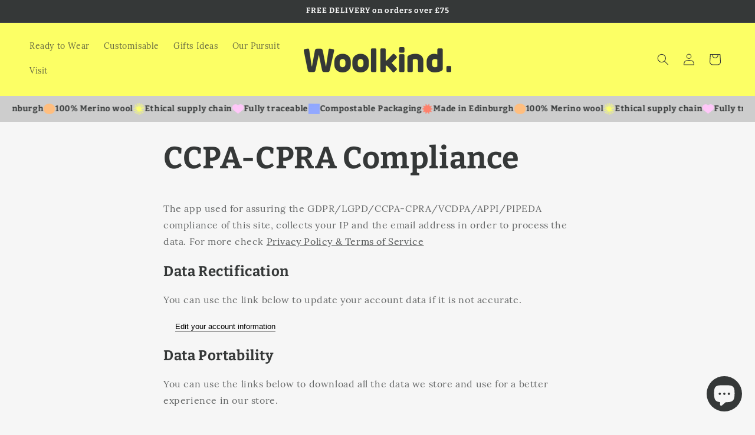

--- FILE ---
content_type: text/html; charset=utf-8
request_url: https://woolkind.com/pages/ccpa-cpra-compliance
body_size: 71514
content:
<!doctype html>
<html class="js" lang="en">
  <head>
    <!-- Google Consent Mode V2 Consentmo -->
    <script>
  window.consentmo_gcm_initial_state = "";
  window.consentmo_gcm_state = "0";
  window.consentmo_gcm_security_storage = "strict";
  window.consentmo_gcm_ad_storage = "marketing";
  window.consentmo_gcm_analytics_storage = "analytics";
  window.consentmo_gcm_functionality_storage = "functionality";
  window.consentmo_gcm_personalization_storage = "functionality";
  window.consentmo_gcm_ads_data_redaction = "true";
  window.consentmo_gcm_url_passthrough = "false";
  window.consentmo_gcm_data_layer_name = "dataLayer";
  
  // Google Consent Mode V2 integration script from Consentmo GDPR
  window.isenseRules = {};
  window.isenseRules.gcm = {
      gcmVersion: 2,
      integrationVersion: 3,
      customChanges: false,
      consentUpdated: false,
      initialState: 7,
      isCustomizationEnabled: false,
      adsDataRedaction: true,
      urlPassthrough: false,
      dataLayer: 'dataLayer',
      categories: { ad_personalization: "marketing", ad_storage: "marketing", ad_user_data: "marketing", analytics_storage: "analytics", functionality_storage: "functionality", personalization_storage: "functionality", security_storage: "strict"},
      storage: { ad_personalization: "false", ad_storage: "false", ad_user_data: "false", analytics_storage: "false", functionality_storage: "false", personalization_storage: "false", security_storage: "false", wait_for_update: 2000 }
  };
  if(window.consentmo_gcm_state !== null && window.consentmo_gcm_state !== "" && window.consentmo_gcm_state !== "0") {
    window.isenseRules.gcm.isCustomizationEnabled = true;
    window.isenseRules.gcm.initialState = window.consentmo_gcm_initial_state === null || window.consentmo_gcm_initial_state.trim() === "" ? window.isenseRules.gcm.initialState : window.consentmo_gcm_initial_state;
    window.isenseRules.gcm.categories.ad_storage = window.consentmo_gcm_ad_storage === null || window.consentmo_gcm_ad_storage.trim() === "" ? window.isenseRules.gcm.categories.ad_storage : window.consentmo_gcm_ad_storage;
    window.isenseRules.gcm.categories.ad_user_data = window.consentmo_gcm_ad_storage === null || window.consentmo_gcm_ad_storage.trim() === "" ? window.isenseRules.gcm.categories.ad_user_data : window.consentmo_gcm_ad_storage;
    window.isenseRules.gcm.categories.ad_personalization = window.consentmo_gcm_ad_storage === null || window.consentmo_gcm_ad_storage.trim() === "" ? window.isenseRules.gcm.categories.ad_personalization : window.consentmo_gcm_ad_storage;
    window.isenseRules.gcm.categories.analytics_storage = window.consentmo_gcm_analytics_storage === null || window.consentmo_gcm_analytics_storage.trim() === "" ? window.isenseRules.gcm.categories.analytics_storage : window.consentmo_gcm_analytics_storage;
    window.isenseRules.gcm.categories.functionality_storage = window.consentmo_gcm_functionality_storage === null || window.consentmo_gcm_functionality_storage.trim() === "" ? window.isenseRules.gcm.categories.functionality_storage : window.consentmo_gcm_functionality_storage;
    window.isenseRules.gcm.categories.personalization_storage = window.consentmo_gcm_personalization_storage === null || window.consentmo_gcm_personalization_storage.trim() === "" ? window.isenseRules.gcm.categories.personalization_storage : window.consentmo_gcm_personalization_storage;
    window.isenseRules.gcm.categories.security_storage = window.consentmo_gcm_security_storage === null || window.consentmo_gcm_security_storage.trim() === "" ? window.isenseRules.gcm.categories.security_storage : window.consentmo_gcm_security_storage;
    window.isenseRules.gcm.urlPassthrough = window.consentmo_gcm_url_passthrough === null || window.consentmo_gcm_url_passthrough.trim() === "" ? window.isenseRules.gcm.urlPassthrough : window.consentmo_gcm_url_passthrough;
    window.isenseRules.gcm.adsDataRedaction = window.consentmo_gcm_ads_data_redaction === null || window.consentmo_gcm_ads_data_redaction.trim() === "" ? window.isenseRules.gcm.adsDataRedaction : window.consentmo_gcm_ads_data_redaction;
    window.isenseRules.gcm.dataLayer = window.consentmo_gcm_data_layer_name === null || window.consentmo_gcm_data_layer_name.trim() === "" ? window.isenseRules.gcm.dataLayer : window.consentmo_gcm_data_layer_name;
  }
  window.isenseRules.initializeGcm = function (rules) {
    if(window.isenseRules.gcm.isCustomizationEnabled) {
      rules.initialState = window.isenseRules.gcm.initialState;
      rules.urlPassthrough = window.isenseRules.gcm.urlPassthrough === true || window.isenseRules.gcm.urlPassthrough === 'true';
      rules.adsDataRedaction = window.isenseRules.gcm.adsDataRedaction === true || window.isenseRules.gcm.adsDataRedaction === 'true';
    }
    
    let initialState = parseInt(rules.initialState);
    let marketingBlocked = initialState === 0 || initialState === 2 || initialState === 5 || initialState === 7;
    let analyticsBlocked = initialState === 0 || initialState === 3 || initialState === 6 || initialState === 7;
    let functionalityBlocked = initialState === 4 || initialState === 5 || initialState === 6 || initialState === 7;

    let gdprCache = localStorage.getItem('gdprCache') ? JSON.parse(localStorage.getItem('gdprCache')) : null;
    if (gdprCache && typeof gdprCache.updatedPreferences !== "undefined") {
      let updatedPreferences = gdprCache.updatedPreferences;
      marketingBlocked = parseInt(updatedPreferences.indexOf('marketing')) > -1;
      analyticsBlocked = parseInt(updatedPreferences.indexOf('analytics')) > -1;
      functionalityBlocked = parseInt(updatedPreferences.indexOf('functionality')) > -1;
    }

    Object.entries(rules.categories).forEach(category => {
      if(rules.storage.hasOwnProperty(category[0])) {
        switch(category[1]) {
          case 'strict':
            rules.storage[category[0]] = "granted";
            break;
          case 'marketing':
            rules.storage[category[0]] = marketingBlocked ? "denied" : "granted";
            break;
          case 'analytics':
            rules.storage[category[0]] = analyticsBlocked ? "denied" : "granted";
            break;
          case 'functionality':
            rules.storage[category[0]] = functionalityBlocked ? "denied" : "granted";
            break;
        }
      }
    });
    rules.consentUpdated = true;
    isenseRules.gcm = rules;
  }

  // Google Consent Mode - initialization start
  window.isenseRules.initializeGcm({
    ...window.isenseRules.gcm,
    adsDataRedaction: true,
    urlPassthrough: false,
    initialState: 7
  });

  /*
  * initialState acceptable values:
  * 0 - Set both ad_storage and analytics_storage to denied
  * 1 - Set all categories to granted
  * 2 - Set only ad_storage to denied
  * 3 - Set only analytics_storage to denied
  * 4 - Set only functionality_storage to denied
  * 5 - Set both ad_storage and functionality_storage to denied
  * 6 - Set both analytics_storage and functionality_storage to denied
  * 7 - Set all categories to denied
  */

  window[window.isenseRules.gcm.dataLayer] = window[window.isenseRules.gcm.dataLayer] || [];
  function gtag() { window[window.isenseRules.gcm.dataLayer].push(arguments); }
  gtag("consent", "default", isenseRules.gcm.storage);
  isenseRules.gcm.adsDataRedaction && gtag("set", "ads_data_redaction", isenseRules.gcm.adsDataRedaction);
  isenseRules.gcm.urlPassthrough && gtag("set", "url_passthrough", isenseRules.gcm.urlPassthrough);
</script>
    
    <meta charset="utf-8">
    <meta http-equiv="X-UA-Compatible" content="IE=edge">
    <meta name="viewport" content="width=device-width,initial-scale=1">
    <meta name="theme-color" content="">
    <link rel="canonical" href="https://woolkind.com/pages/ccpa-cpra-compliance"><link rel="icon" type="image/png" href="//woolkind.com/cdn/shop/files/wk-64ddffcabf028.png?crop=center&height=32&v=1692270593&width=32"><link rel="preconnect" href="https://fonts.shopifycdn.com" crossorigin><title>
      CCPA-CPRA Compliance
</title>

    
      <meta name="description" content="The app used for assuring the GDPR/LGPD/CCPA-CPRA/VCDPA/APPI/PIPEDA compliance of this site, collects your IP and the email address in order to process the data. For more check Privacy Policy &amp;amp; Terms of Service Data Rectification You can use the link below to update your account data if it is not accurate. Edit you">
    

    

<meta property="og:site_name" content="Woolkind">
<meta property="og:url" content="https://woolkind.com/pages/ccpa-cpra-compliance">
<meta property="og:title" content="CCPA-CPRA Compliance">
<meta property="og:type" content="website">
<meta property="og:description" content="The app used for assuring the GDPR/LGPD/CCPA-CPRA/VCDPA/APPI/PIPEDA compliance of this site, collects your IP and the email address in order to process the data. For more check Privacy Policy &amp;amp; Terms of Service Data Rectification You can use the link below to update your account data if it is not accurate. Edit you"><meta property="og:image" content="http://woolkind.com/cdn/shop/files/woolkind-64ddfcebcd6bc.png?height=628&pad_color=ffffff&v=1692270320&width=1200">
  <meta property="og:image:secure_url" content="https://woolkind.com/cdn/shop/files/woolkind-64ddfcebcd6bc.png?height=628&pad_color=ffffff&v=1692270320&width=1200">
  <meta property="og:image:width" content="1200">
  <meta property="og:image:height" content="628"><meta name="twitter:card" content="summary_large_image">
<meta name="twitter:title" content="CCPA-CPRA Compliance">
<meta name="twitter:description" content="The app used for assuring the GDPR/LGPD/CCPA-CPRA/VCDPA/APPI/PIPEDA compliance of this site, collects your IP and the email address in order to process the data. For more check Privacy Policy &amp;amp; Terms of Service Data Rectification You can use the link below to update your account data if it is not accurate. Edit you">


    <script src="//woolkind.com/cdn/shop/t/25/assets/constants.js?v=132983761750457495441744287583" defer="defer"></script>
    <script src="//woolkind.com/cdn/shop/t/25/assets/pubsub.js?v=158357773527763999511744287692" defer="defer"></script>
    <script src="//woolkind.com/cdn/shop/t/25/assets/global.js?v=88558128918567037191744287591" defer="defer"></script>
    <script src="//woolkind.com/cdn/shop/t/25/assets/details-disclosure.js?v=13653116266235556501744287586" defer="defer"></script>
    <script src="//woolkind.com/cdn/shop/t/25/assets/details-modal.js?v=25581673532751508451744287587" defer="defer"></script>
    <script src="//woolkind.com/cdn/shop/t/25/assets/search-form.js?v=133129549252120666541744287701" defer="defer"></script><script src="//woolkind.com/cdn/shop/t/25/assets/animations.js?v=88693664871331136111744287524" defer="defer"></script><script>window.performance && window.performance.mark && window.performance.mark('shopify.content_for_header.start');</script><meta name="google-site-verification" content="RjpC4xTuGFUkwFRkUHf6wp2TpRErifuowj9VEKPuZ1o">
<meta name="facebook-domain-verification" content="7a6tgq050dnphwdy9s0cr33cls3ete">
<meta id="shopify-digital-wallet" name="shopify-digital-wallet" content="/67240362274/digital_wallets/dialog">
<meta name="shopify-checkout-api-token" content="8352676535c2c24938b4151dd1db9df7">
<script async="async" src="/checkouts/internal/preloads.js?locale=en-GB"></script>
<link rel="preconnect" href="https://shop.app" crossorigin="anonymous">
<script async="async" src="https://shop.app/checkouts/internal/preloads.js?locale=en-GB&shop_id=67240362274" crossorigin="anonymous"></script>
<script id="apple-pay-shop-capabilities" type="application/json">{"shopId":67240362274,"countryCode":"GB","currencyCode":"GBP","merchantCapabilities":["supports3DS"],"merchantId":"gid:\/\/shopify\/Shop\/67240362274","merchantName":"Woolkind","requiredBillingContactFields":["postalAddress","email"],"requiredShippingContactFields":["postalAddress","email"],"shippingType":"shipping","supportedNetworks":["visa","maestro","masterCard","amex","discover","elo"],"total":{"type":"pending","label":"Woolkind","amount":"1.00"},"shopifyPaymentsEnabled":true,"supportsSubscriptions":true}</script>
<script id="shopify-features" type="application/json">{"accessToken":"8352676535c2c24938b4151dd1db9df7","betas":["rich-media-storefront-analytics"],"domain":"woolkind.com","predictiveSearch":true,"shopId":67240362274,"locale":"en"}</script>
<script>var Shopify = Shopify || {};
Shopify.shop = "b79ec6.myshopify.com";
Shopify.locale = "en";
Shopify.currency = {"active":"GBP","rate":"1.0"};
Shopify.country = "GB";
Shopify.theme = {"name":"Redesigned About Us","id":178196251002,"schema_name":"Dawn","schema_version":"15.1.0","theme_store_id":887,"role":"main"};
Shopify.theme.handle = "null";
Shopify.theme.style = {"id":null,"handle":null};
Shopify.cdnHost = "woolkind.com/cdn";
Shopify.routes = Shopify.routes || {};
Shopify.routes.root = "/";</script>
<script type="module">!function(o){(o.Shopify=o.Shopify||{}).modules=!0}(window);</script>
<script>!function(o){function n(){var o=[];function n(){o.push(Array.prototype.slice.apply(arguments))}return n.q=o,n}var t=o.Shopify=o.Shopify||{};t.loadFeatures=n(),t.autoloadFeatures=n()}(window);</script>
<script>
  window.ShopifyPay = window.ShopifyPay || {};
  window.ShopifyPay.apiHost = "shop.app\/pay";
  window.ShopifyPay.redirectState = null;
</script>
<script id="shop-js-analytics" type="application/json">{"pageType":"page"}</script>
<script defer="defer" async type="module" src="//woolkind.com/cdn/shopifycloud/shop-js/modules/v2/client.init-shop-cart-sync_BT-GjEfc.en.esm.js"></script>
<script defer="defer" async type="module" src="//woolkind.com/cdn/shopifycloud/shop-js/modules/v2/chunk.common_D58fp_Oc.esm.js"></script>
<script defer="defer" async type="module" src="//woolkind.com/cdn/shopifycloud/shop-js/modules/v2/chunk.modal_xMitdFEc.esm.js"></script>
<script type="module">
  await import("//woolkind.com/cdn/shopifycloud/shop-js/modules/v2/client.init-shop-cart-sync_BT-GjEfc.en.esm.js");
await import("//woolkind.com/cdn/shopifycloud/shop-js/modules/v2/chunk.common_D58fp_Oc.esm.js");
await import("//woolkind.com/cdn/shopifycloud/shop-js/modules/v2/chunk.modal_xMitdFEc.esm.js");

  window.Shopify.SignInWithShop?.initShopCartSync?.({"fedCMEnabled":true,"windoidEnabled":true});

</script>
<script>
  window.Shopify = window.Shopify || {};
  if (!window.Shopify.featureAssets) window.Shopify.featureAssets = {};
  window.Shopify.featureAssets['shop-js'] = {"shop-cart-sync":["modules/v2/client.shop-cart-sync_DZOKe7Ll.en.esm.js","modules/v2/chunk.common_D58fp_Oc.esm.js","modules/v2/chunk.modal_xMitdFEc.esm.js"],"init-fed-cm":["modules/v2/client.init-fed-cm_B6oLuCjv.en.esm.js","modules/v2/chunk.common_D58fp_Oc.esm.js","modules/v2/chunk.modal_xMitdFEc.esm.js"],"shop-cash-offers":["modules/v2/client.shop-cash-offers_D2sdYoxE.en.esm.js","modules/v2/chunk.common_D58fp_Oc.esm.js","modules/v2/chunk.modal_xMitdFEc.esm.js"],"shop-login-button":["modules/v2/client.shop-login-button_QeVjl5Y3.en.esm.js","modules/v2/chunk.common_D58fp_Oc.esm.js","modules/v2/chunk.modal_xMitdFEc.esm.js"],"pay-button":["modules/v2/client.pay-button_DXTOsIq6.en.esm.js","modules/v2/chunk.common_D58fp_Oc.esm.js","modules/v2/chunk.modal_xMitdFEc.esm.js"],"shop-button":["modules/v2/client.shop-button_DQZHx9pm.en.esm.js","modules/v2/chunk.common_D58fp_Oc.esm.js","modules/v2/chunk.modal_xMitdFEc.esm.js"],"avatar":["modules/v2/client.avatar_BTnouDA3.en.esm.js"],"init-windoid":["modules/v2/client.init-windoid_CR1B-cfM.en.esm.js","modules/v2/chunk.common_D58fp_Oc.esm.js","modules/v2/chunk.modal_xMitdFEc.esm.js"],"init-shop-for-new-customer-accounts":["modules/v2/client.init-shop-for-new-customer-accounts_C_vY_xzh.en.esm.js","modules/v2/client.shop-login-button_QeVjl5Y3.en.esm.js","modules/v2/chunk.common_D58fp_Oc.esm.js","modules/v2/chunk.modal_xMitdFEc.esm.js"],"init-shop-email-lookup-coordinator":["modules/v2/client.init-shop-email-lookup-coordinator_BI7n9ZSv.en.esm.js","modules/v2/chunk.common_D58fp_Oc.esm.js","modules/v2/chunk.modal_xMitdFEc.esm.js"],"init-shop-cart-sync":["modules/v2/client.init-shop-cart-sync_BT-GjEfc.en.esm.js","modules/v2/chunk.common_D58fp_Oc.esm.js","modules/v2/chunk.modal_xMitdFEc.esm.js"],"shop-toast-manager":["modules/v2/client.shop-toast-manager_DiYdP3xc.en.esm.js","modules/v2/chunk.common_D58fp_Oc.esm.js","modules/v2/chunk.modal_xMitdFEc.esm.js"],"init-customer-accounts":["modules/v2/client.init-customer-accounts_D9ZNqS-Q.en.esm.js","modules/v2/client.shop-login-button_QeVjl5Y3.en.esm.js","modules/v2/chunk.common_D58fp_Oc.esm.js","modules/v2/chunk.modal_xMitdFEc.esm.js"],"init-customer-accounts-sign-up":["modules/v2/client.init-customer-accounts-sign-up_iGw4briv.en.esm.js","modules/v2/client.shop-login-button_QeVjl5Y3.en.esm.js","modules/v2/chunk.common_D58fp_Oc.esm.js","modules/v2/chunk.modal_xMitdFEc.esm.js"],"shop-follow-button":["modules/v2/client.shop-follow-button_CqMgW2wH.en.esm.js","modules/v2/chunk.common_D58fp_Oc.esm.js","modules/v2/chunk.modal_xMitdFEc.esm.js"],"checkout-modal":["modules/v2/client.checkout-modal_xHeaAweL.en.esm.js","modules/v2/chunk.common_D58fp_Oc.esm.js","modules/v2/chunk.modal_xMitdFEc.esm.js"],"shop-login":["modules/v2/client.shop-login_D91U-Q7h.en.esm.js","modules/v2/chunk.common_D58fp_Oc.esm.js","modules/v2/chunk.modal_xMitdFEc.esm.js"],"lead-capture":["modules/v2/client.lead-capture_BJmE1dJe.en.esm.js","modules/v2/chunk.common_D58fp_Oc.esm.js","modules/v2/chunk.modal_xMitdFEc.esm.js"],"payment-terms":["modules/v2/client.payment-terms_Ci9AEqFq.en.esm.js","modules/v2/chunk.common_D58fp_Oc.esm.js","modules/v2/chunk.modal_xMitdFEc.esm.js"]};
</script>
<script>(function() {
  var isLoaded = false;
  function asyncLoad() {
    if (isLoaded) return;
    isLoaded = true;
    var urls = ["https:\/\/cdnv2.mycustomizer.com\/s-scripts\/front.js.gz?shop=b79ec6.myshopify.com"];
    for (var i = 0; i < urls.length; i++) {
      var s = document.createElement('script');
      s.type = 'text/javascript';
      s.async = true;
      s.src = urls[i];
      var x = document.getElementsByTagName('script')[0];
      x.parentNode.insertBefore(s, x);
    }
  };
  if(window.attachEvent) {
    window.attachEvent('onload', asyncLoad);
  } else {
    window.addEventListener('load', asyncLoad, false);
  }
})();</script>
<script id="__st">var __st={"a":67240362274,"offset":0,"reqid":"eedd71ae-8d40-43aa-b08f-98abfcdfc383-1769205276","pageurl":"woolkind.com\/pages\/ccpa-cpra-compliance","s":"pages-124951429410","u":"5bfff66b808d","p":"page","rtyp":"page","rid":124951429410};</script>
<script>window.ShopifyPaypalV4VisibilityTracking = true;</script>
<script id="captcha-bootstrap">!function(){'use strict';const t='contact',e='account',n='new_comment',o=[[t,t],['blogs',n],['comments',n],[t,'customer']],c=[[e,'customer_login'],[e,'guest_login'],[e,'recover_customer_password'],[e,'create_customer']],r=t=>t.map((([t,e])=>`form[action*='/${t}']:not([data-nocaptcha='true']) input[name='form_type'][value='${e}']`)).join(','),a=t=>()=>t?[...document.querySelectorAll(t)].map((t=>t.form)):[];function s(){const t=[...o],e=r(t);return a(e)}const i='password',u='form_key',d=['recaptcha-v3-token','g-recaptcha-response','h-captcha-response',i],f=()=>{try{return window.sessionStorage}catch{return}},m='__shopify_v',_=t=>t.elements[u];function p(t,e,n=!1){try{const o=window.sessionStorage,c=JSON.parse(o.getItem(e)),{data:r}=function(t){const{data:e,action:n}=t;return t[m]||n?{data:e,action:n}:{data:t,action:n}}(c);for(const[e,n]of Object.entries(r))t.elements[e]&&(t.elements[e].value=n);n&&o.removeItem(e)}catch(o){console.error('form repopulation failed',{error:o})}}const l='form_type',E='cptcha';function T(t){t.dataset[E]=!0}const w=window,h=w.document,L='Shopify',v='ce_forms',y='captcha';let A=!1;((t,e)=>{const n=(g='f06e6c50-85a8-45c8-87d0-21a2b65856fe',I='https://cdn.shopify.com/shopifycloud/storefront-forms-hcaptcha/ce_storefront_forms_captcha_hcaptcha.v1.5.2.iife.js',D={infoText:'Protected by hCaptcha',privacyText:'Privacy',termsText:'Terms'},(t,e,n)=>{const o=w[L][v],c=o.bindForm;if(c)return c(t,g,e,D).then(n);var r;o.q.push([[t,g,e,D],n]),r=I,A||(h.body.append(Object.assign(h.createElement('script'),{id:'captcha-provider',async:!0,src:r})),A=!0)});var g,I,D;w[L]=w[L]||{},w[L][v]=w[L][v]||{},w[L][v].q=[],w[L][y]=w[L][y]||{},w[L][y].protect=function(t,e){n(t,void 0,e),T(t)},Object.freeze(w[L][y]),function(t,e,n,w,h,L){const[v,y,A,g]=function(t,e,n){const i=e?o:[],u=t?c:[],d=[...i,...u],f=r(d),m=r(i),_=r(d.filter((([t,e])=>n.includes(e))));return[a(f),a(m),a(_),s()]}(w,h,L),I=t=>{const e=t.target;return e instanceof HTMLFormElement?e:e&&e.form},D=t=>v().includes(t);t.addEventListener('submit',(t=>{const e=I(t);if(!e)return;const n=D(e)&&!e.dataset.hcaptchaBound&&!e.dataset.recaptchaBound,o=_(e),c=g().includes(e)&&(!o||!o.value);(n||c)&&t.preventDefault(),c&&!n&&(function(t){try{if(!f())return;!function(t){const e=f();if(!e)return;const n=_(t);if(!n)return;const o=n.value;o&&e.removeItem(o)}(t);const e=Array.from(Array(32),(()=>Math.random().toString(36)[2])).join('');!function(t,e){_(t)||t.append(Object.assign(document.createElement('input'),{type:'hidden',name:u})),t.elements[u].value=e}(t,e),function(t,e){const n=f();if(!n)return;const o=[...t.querySelectorAll(`input[type='${i}']`)].map((({name:t})=>t)),c=[...d,...o],r={};for(const[a,s]of new FormData(t).entries())c.includes(a)||(r[a]=s);n.setItem(e,JSON.stringify({[m]:1,action:t.action,data:r}))}(t,e)}catch(e){console.error('failed to persist form',e)}}(e),e.submit())}));const S=(t,e)=>{t&&!t.dataset[E]&&(n(t,e.some((e=>e===t))),T(t))};for(const o of['focusin','change'])t.addEventListener(o,(t=>{const e=I(t);D(e)&&S(e,y())}));const B=e.get('form_key'),M=e.get(l),P=B&&M;t.addEventListener('DOMContentLoaded',(()=>{const t=y();if(P)for(const e of t)e.elements[l].value===M&&p(e,B);[...new Set([...A(),...v().filter((t=>'true'===t.dataset.shopifyCaptcha))])].forEach((e=>S(e,t)))}))}(h,new URLSearchParams(w.location.search),n,t,e,['guest_login'])})(!0,!0)}();</script>
<script integrity="sha256-4kQ18oKyAcykRKYeNunJcIwy7WH5gtpwJnB7kiuLZ1E=" data-source-attribution="shopify.loadfeatures" defer="defer" src="//woolkind.com/cdn/shopifycloud/storefront/assets/storefront/load_feature-a0a9edcb.js" crossorigin="anonymous"></script>
<script crossorigin="anonymous" defer="defer" src="//woolkind.com/cdn/shopifycloud/storefront/assets/shopify_pay/storefront-65b4c6d7.js?v=20250812"></script>
<script data-source-attribution="shopify.dynamic_checkout.dynamic.init">var Shopify=Shopify||{};Shopify.PaymentButton=Shopify.PaymentButton||{isStorefrontPortableWallets:!0,init:function(){window.Shopify.PaymentButton.init=function(){};var t=document.createElement("script");t.src="https://woolkind.com/cdn/shopifycloud/portable-wallets/latest/portable-wallets.en.js",t.type="module",document.head.appendChild(t)}};
</script>
<script data-source-attribution="shopify.dynamic_checkout.buyer_consent">
  function portableWalletsHideBuyerConsent(e){var t=document.getElementById("shopify-buyer-consent"),n=document.getElementById("shopify-subscription-policy-button");t&&n&&(t.classList.add("hidden"),t.setAttribute("aria-hidden","true"),n.removeEventListener("click",e))}function portableWalletsShowBuyerConsent(e){var t=document.getElementById("shopify-buyer-consent"),n=document.getElementById("shopify-subscription-policy-button");t&&n&&(t.classList.remove("hidden"),t.removeAttribute("aria-hidden"),n.addEventListener("click",e))}window.Shopify?.PaymentButton&&(window.Shopify.PaymentButton.hideBuyerConsent=portableWalletsHideBuyerConsent,window.Shopify.PaymentButton.showBuyerConsent=portableWalletsShowBuyerConsent);
</script>
<script data-source-attribution="shopify.dynamic_checkout.cart.bootstrap">document.addEventListener("DOMContentLoaded",(function(){function t(){return document.querySelector("shopify-accelerated-checkout-cart, shopify-accelerated-checkout")}if(t())Shopify.PaymentButton.init();else{new MutationObserver((function(e,n){t()&&(Shopify.PaymentButton.init(),n.disconnect())})).observe(document.body,{childList:!0,subtree:!0})}}));
</script>
<link id="shopify-accelerated-checkout-styles" rel="stylesheet" media="screen" href="https://woolkind.com/cdn/shopifycloud/portable-wallets/latest/accelerated-checkout-backwards-compat.css" crossorigin="anonymous">
<style id="shopify-accelerated-checkout-cart">
        #shopify-buyer-consent {
  margin-top: 1em;
  display: inline-block;
  width: 100%;
}

#shopify-buyer-consent.hidden {
  display: none;
}

#shopify-subscription-policy-button {
  background: none;
  border: none;
  padding: 0;
  text-decoration: underline;
  font-size: inherit;
  cursor: pointer;
}

#shopify-subscription-policy-button::before {
  box-shadow: none;
}

      </style>
<script id="sections-script" data-sections="header" defer="defer" src="//woolkind.com/cdn/shop/t/25/compiled_assets/scripts.js?v=3573"></script>
<script>window.performance && window.performance.mark && window.performance.mark('shopify.content_for_header.end');</script>


    <style data-shopify>
      @font-face {
  font-family: Lora;
  font-weight: 400;
  font-style: normal;
  font-display: swap;
  src: url("//woolkind.com/cdn/fonts/lora/lora_n4.9a60cb39eff3bfbc472bac5b3c5c4d7c878f0a8d.woff2") format("woff2"),
       url("//woolkind.com/cdn/fonts/lora/lora_n4.4d935d2630ceaf34d2e494106075f8d9f1257d25.woff") format("woff");
}

      @font-face {
  font-family: Lora;
  font-weight: 700;
  font-style: normal;
  font-display: swap;
  src: url("//woolkind.com/cdn/fonts/lora/lora_n7.58a834e7e54c895806b2ffc982e4a00af29b1b9c.woff2") format("woff2"),
       url("//woolkind.com/cdn/fonts/lora/lora_n7.05fdf76140ca6e72e48561caf7f9893c487c3f1b.woff") format("woff");
}

      @font-face {
  font-family: Lora;
  font-weight: 400;
  font-style: italic;
  font-display: swap;
  src: url("//woolkind.com/cdn/fonts/lora/lora_i4.a5059b22bd0a7547da84d66d2f523d17d17325d3.woff2") format("woff2"),
       url("//woolkind.com/cdn/fonts/lora/lora_i4.cb2d2ab46128fa7f84060d5f92cf3f49dc8181bd.woff") format("woff");
}

      @font-face {
  font-family: Lora;
  font-weight: 700;
  font-style: italic;
  font-display: swap;
  src: url("//woolkind.com/cdn/fonts/lora/lora_i7.1bf76118f47019e7581a865f0f538b8ea5900419.woff2") format("woff2"),
       url("//woolkind.com/cdn/fonts/lora/lora_i7.1a7c7f083405ec98e57d8033d38caa748580f7ff.woff") format("woff");
}

      @font-face {
  font-family: Bitter;
  font-weight: 700;
  font-style: normal;
  font-display: swap;
  src: url("//woolkind.com/cdn/fonts/bitter/bitter_n7.6f54d15cb20937e632243f04624136dd03296182.woff2") format("woff2"),
       url("//woolkind.com/cdn/fonts/bitter/bitter_n7.a83f6c3c62c7eb472ab1c4f0356455e4be4dfdc5.woff") format("woff");
}


      
        :root,
        .color-background-1 {
          --color-background: 246,246,246;
        
          --gradient-background: #f6f6f6;
        

        

        --color-foreground: 53,56,56;
        --color-background-contrast: 182,182,182;
        --color-shadow: 53,56,56;
        --color-button: 53,56,56;
        --color-button-text: 246,246,246;
        --color-secondary-button: 246,246,246;
        --color-secondary-button-text: 53,56,56;
        --color-link: 53,56,56;
        --color-badge-foreground: 53,56,56;
        --color-badge-background: 246,246,246;
        --color-badge-border: 53,56,56;
        --payment-terms-background-color: rgb(246 246 246);
      }
      
        
        .color-background-2 {
          --color-background: 53,56,56;
        
          --gradient-background: #353838;
        

        

        --color-foreground: 246,246,246;
        --color-background-contrast: 65,69,69;
        --color-shadow: 53,56,56;
        --color-button: 255,206,250;
        --color-button-text: 53,56,56;
        --color-secondary-button: 53,56,56;
        --color-secondary-button-text: 53,56,56;
        --color-link: 53,56,56;
        --color-badge-foreground: 246,246,246;
        --color-badge-background: 53,56,56;
        --color-badge-border: 246,246,246;
        --payment-terms-background-color: rgb(53 56 56);
      }
      
        
        .color-inverse {
          --color-background: 232,233,235;
        
          --gradient-background: #e8e9eb;
        

        

        --color-foreground: 53,56,56;
        --color-background-contrast: 164,168,176;
        --color-shadow: 53,56,56;
        --color-button: 53,56,56;
        --color-button-text: 246,246,246;
        --color-secondary-button: 232,233,235;
        --color-secondary-button-text: 53,56,56;
        --color-link: 53,56,56;
        --color-badge-foreground: 53,56,56;
        --color-badge-background: 232,233,235;
        --color-badge-border: 53,56,56;
        --payment-terms-background-color: rgb(232 233 235);
      }
      
        
        .color-accent-1 {
          --color-background: 156,177,255;
        
          --gradient-background: #9cb1ff;
        

        

        --color-foreground: 18,19,19;
        --color-background-contrast: 29,77,255;
        --color-shadow: 53,56,56;
        --color-button: 53,56,56;
        --color-button-text: 246,246,246;
        --color-secondary-button: 156,177,255;
        --color-secondary-button-text: 53,56,56;
        --color-link: 53,56,56;
        --color-badge-foreground: 18,19,19;
        --color-badge-background: 156,177,255;
        --color-badge-border: 18,19,19;
        --payment-terms-background-color: rgb(156 177 255);
      }
      
        
        .color-accent-2 {
          --color-background: 255,191,248;
        
          --gradient-background: #FFBFF8;
        

        

        --color-foreground: 53,56,56;
        --color-background-contrast: 255,64,234;
        --color-shadow: 53,56,56;
        --color-button: 53,56,56;
        --color-button-text: 246,246,246;
        --color-secondary-button: 255,191,248;
        --color-secondary-button-text: 53,56,56;
        --color-link: 53,56,56;
        --color-badge-foreground: 53,56,56;
        --color-badge-background: 255,191,248;
        --color-badge-border: 53,56,56;
        --payment-terms-background-color: rgb(255 191 248);
      }
      
        
        .color-scheme-6cedefc6-2ddd-4715-a635-82e3ea414bff {
          --color-background: 255,181,114;
        
          --gradient-background: #ffb572;
        

        

        --color-foreground: 44,47,47;
        --color-background-contrast: 241,115,0;
        --color-shadow: 53,56,56;
        --color-button: 53,56,56;
        --color-button-text: 246,246,246;
        --color-secondary-button: 255,181,114;
        --color-secondary-button-text: 53,56,56;
        --color-link: 53,56,56;
        --color-badge-foreground: 44,47,47;
        --color-badge-background: 255,181,114;
        --color-badge-border: 44,47,47;
        --payment-terms-background-color: rgb(255 181 114);
      }
      
        
        .color-scheme-fad03f22-2d6a-427d-9c94-8b683f81b6ca {
          --color-background: 246,246,246;
        
          --gradient-background: #f6f6f6;
        

        

        --color-foreground: 53,56,56;
        --color-background-contrast: 182,182,182;
        --color-shadow: 53,56,56;
        --color-button: 252,255,101;
        --color-button-text: 53,56,56;
        --color-secondary-button: 246,246,246;
        --color-secondary-button-text: 53,56,56;
        --color-link: 53,56,56;
        --color-badge-foreground: 53,56,56;
        --color-badge-background: 246,246,246;
        --color-badge-border: 53,56,56;
        --payment-terms-background-color: rgb(246 246 246);
      }
      
        
        .color-scheme-b0fc7647-3ae8-419b-9f06-f0d4bfa9d182 {
          --color-background: 252,255,101;
        
          --gradient-background: #fcff65;
        

        

        --color-foreground: 53,56,56;
        --color-background-contrast: 224,228,0;
        --color-shadow: 53,56,56;
        --color-button: 53,56,56;
        --color-button-text: 246,246,246;
        --color-secondary-button: 252,255,101;
        --color-secondary-button-text: 53,56,56;
        --color-link: 53,56,56;
        --color-badge-foreground: 53,56,56;
        --color-badge-background: 252,255,101;
        --color-badge-border: 53,56,56;
        --payment-terms-background-color: rgb(252 255 101);
      }
      
        
        .color-scheme-198695a2-94a7-4263-a89c-9810feef1780 {
          --color-background: 254,255,208;
        
          --gradient-background: #feffd0;
        

        

        --color-foreground: 53,56,56;
        --color-background-contrast: 251,255,81;
        --color-shadow: 53,56,56;
        --color-button: 53,56,56;
        --color-button-text: 246,246,246;
        --color-secondary-button: 254,255,208;
        --color-secondary-button-text: 53,56,56;
        --color-link: 53,56,56;
        --color-badge-foreground: 53,56,56;
        --color-badge-background: 254,255,208;
        --color-badge-border: 53,56,56;
        --payment-terms-background-color: rgb(254 255 208);
      }
      
        
        .color-scheme-3877758f-e322-444b-b57c-52a403769d52 {
          --color-background: 255,72,48;
        
          --gradient-background: #FF4830;
        

        

        --color-foreground: 4,5,5;
        --color-background-contrast: 176,20,0;
        --color-shadow: 53,56,56;
        --color-button: 53,56,56;
        --color-button-text: 246,246,246;
        --color-secondary-button: 255,72,48;
        --color-secondary-button-text: 53,56,56;
        --color-link: 53,56,56;
        --color-badge-foreground: 4,5,5;
        --color-badge-background: 255,72,48;
        --color-badge-border: 4,5,5;
        --payment-terms-background-color: rgb(255 72 48);
      }
      
        
        .color-scheme-bd4293c1-df3f-4f15-977c-3028fc88d561 {
          --color-background: 246,246,246;
        
          --gradient-background: #f6f6f6;
        

        

        --color-foreground: 53,56,56;
        --color-background-contrast: 182,182,182;
        --color-shadow: 53,56,56;
        --color-button: 255,191,248;
        --color-button-text: 53,56,56;
        --color-secondary-button: 246,246,246;
        --color-secondary-button-text: 53,56,56;
        --color-link: 53,56,56;
        --color-badge-foreground: 53,56,56;
        --color-badge-background: 246,246,246;
        --color-badge-border: 53,56,56;
        --payment-terms-background-color: rgb(246 246 246);
      }
      
        
        .color-scheme-f4e436c1-b4bd-4c2a-9c38-927911b599ec {
          --color-background: 246,246,246;
        
          --gradient-background: #f6f6f6;
        

        

        --color-foreground: 53,56,56;
        --color-background-contrast: 182,182,182;
        --color-shadow: 53,56,56;
        --color-button: 255,164,81;
        --color-button-text: 4,5,5;
        --color-secondary-button: 246,246,246;
        --color-secondary-button-text: 53,56,56;
        --color-link: 53,56,56;
        --color-badge-foreground: 53,56,56;
        --color-badge-background: 246,246,246;
        --color-badge-border: 53,56,56;
        --payment-terms-background-color: rgb(246 246 246);
      }
      
        
        .color-scheme-08a9f44f-eeba-49f0-b59d-9437d08e1035 {
          --color-background: 252,255,137;
        
          --gradient-background: #fcff89;
        

        

        --color-foreground: 53,56,56;
        --color-background-contrast: 249,255,9;
        --color-shadow: 53,56,56;
        --color-button: 53,56,56;
        --color-button-text: 246,246,246;
        --color-secondary-button: 252,255,137;
        --color-secondary-button-text: 53,56,56;
        --color-link: 53,56,56;
        --color-badge-foreground: 53,56,56;
        --color-badge-background: 252,255,137;
        --color-badge-border: 53,56,56;
        --payment-terms-background-color: rgb(252 255 137);
      }
      
        
        .color-scheme-073b1942-abf8-4581-b2a2-efa510edf167 {
          --color-background: 255,206,250;
        
          --gradient-background: #ffcefa;
        

        

        --color-foreground: 53,56,56;
        --color-background-contrast: 255,79,237;
        --color-shadow: 53,56,56;
        --color-button: 53,56,56;
        --color-button-text: 246,246,246;
        --color-secondary-button: 255,206,250;
        --color-secondary-button-text: 53,56,56;
        --color-link: 53,56,56;
        --color-badge-foreground: 53,56,56;
        --color-badge-background: 255,206,250;
        --color-badge-border: 53,56,56;
        --payment-terms-background-color: rgb(255 206 250);
      }
      
        
        .color-scheme-3aacd12e-25bd-4735-998e-805237b2d711 {
          --color-background: 246,246,246;
        
          --gradient-background: #f6f6f6;
        

        

        --color-foreground: 53,56,56;
        --color-background-contrast: 182,182,182;
        --color-shadow: 53,56,56;
        --color-button: 127,154,255;
        --color-button-text: 246,246,246;
        --color-secondary-button: 246,246,246;
        --color-secondary-button-text: 53,56,56;
        --color-link: 53,56,56;
        --color-badge-foreground: 53,56,56;
        --color-badge-background: 246,246,246;
        --color-badge-border: 53,56,56;
        --payment-terms-background-color: rgb(246 246 246);
      }
      
        
        .color-scheme-5b9aee81-cb29-4aa4-b259-a24fecba4c0b {
          --color-background: 246,246,246;
        
          --gradient-background: #f6f6f6;
        

        

        --color-foreground: 53,56,56;
        --color-background-contrast: 182,182,182;
        --color-shadow: 53,56,56;
        --color-button: 255,72,48;
        --color-button-text: 246,246,246;
        --color-secondary-button: 246,246,246;
        --color-secondary-button-text: 53,56,56;
        --color-link: 53,56,56;
        --color-badge-foreground: 53,56,56;
        --color-badge-background: 246,246,246;
        --color-badge-border: 53,56,56;
        --payment-terms-background-color: rgb(246 246 246);
      }
      

      body, .color-background-1, .color-background-2, .color-inverse, .color-accent-1, .color-accent-2, .color-scheme-6cedefc6-2ddd-4715-a635-82e3ea414bff, .color-scheme-fad03f22-2d6a-427d-9c94-8b683f81b6ca, .color-scheme-b0fc7647-3ae8-419b-9f06-f0d4bfa9d182, .color-scheme-198695a2-94a7-4263-a89c-9810feef1780, .color-scheme-3877758f-e322-444b-b57c-52a403769d52, .color-scheme-bd4293c1-df3f-4f15-977c-3028fc88d561, .color-scheme-f4e436c1-b4bd-4c2a-9c38-927911b599ec, .color-scheme-08a9f44f-eeba-49f0-b59d-9437d08e1035, .color-scheme-073b1942-abf8-4581-b2a2-efa510edf167, .color-scheme-3aacd12e-25bd-4735-998e-805237b2d711, .color-scheme-5b9aee81-cb29-4aa4-b259-a24fecba4c0b {
        color: rgba(var(--color-foreground), 0.75);
        background-color: rgb(var(--color-background));
      }

      :root {
        --font-body-family: Lora, serif;
        --font-body-style: normal;
        --font-body-weight: 400;
        --font-body-weight-bold: 700;

        --font-heading-family: Bitter, serif;
        --font-heading-style: normal;
        --font-heading-weight: 700;

        --font-body-scale: 1.0;
        --font-heading-scale: 1.0;

        --media-padding: px;
        --media-border-opacity: 0.05;
        --media-border-width: 0px;
        --media-radius: 4px;
        --media-shadow-opacity: 0.0;
        --media-shadow-horizontal-offset: 4px;
        --media-shadow-vertical-offset: 4px;
        --media-shadow-blur-radius: 10px;
        --media-shadow-visible: 0;

        --page-width: 160rem;
        --page-width-margin: 0rem;

        --product-card-image-padding: 0.0rem;
        --product-card-corner-radius: 0.4rem;
        --product-card-text-alignment: left;
        --product-card-border-width: 0.0rem;
        --product-card-border-opacity: 0.1;
        --product-card-shadow-opacity: 0.0;
        --product-card-shadow-visible: 0;
        --product-card-shadow-horizontal-offset: 0.4rem;
        --product-card-shadow-vertical-offset: 0.4rem;
        --product-card-shadow-blur-radius: 1.0rem;

        --collection-card-image-padding: 0.0rem;
        --collection-card-corner-radius: 0.0rem;
        --collection-card-text-alignment: left;
        --collection-card-border-width: 0.0rem;
        --collection-card-border-opacity: 0.1;
        --collection-card-shadow-opacity: 0.0;
        --collection-card-shadow-visible: 0;
        --collection-card-shadow-horizontal-offset: 0.4rem;
        --collection-card-shadow-vertical-offset: 0.4rem;
        --collection-card-shadow-blur-radius: 1.0rem;

        --blog-card-image-padding: 0.0rem;
        --blog-card-corner-radius: 0.0rem;
        --blog-card-text-alignment: left;
        --blog-card-border-width: 0.0rem;
        --blog-card-border-opacity: 0.1;
        --blog-card-shadow-opacity: 0.0;
        --blog-card-shadow-visible: 0;
        --blog-card-shadow-horizontal-offset: 0.0rem;
        --blog-card-shadow-vertical-offset: 0.4rem;
        --blog-card-shadow-blur-radius: 0.5rem;

        --badge-corner-radius: 4.0rem;

        --popup-border-width: 0px;
        --popup-border-opacity: 0.0;
        --popup-corner-radius: 0px;
        --popup-shadow-opacity: 0.0;
        --popup-shadow-horizontal-offset: 0px;
        --popup-shadow-vertical-offset: 4px;
        --popup-shadow-blur-radius: 5px;

        --drawer-border-width: 1px;
        --drawer-border-opacity: 0.1;
        --drawer-shadow-opacity: 0.2;
        --drawer-shadow-horizontal-offset: 4px;
        --drawer-shadow-vertical-offset: 4px;
        --drawer-shadow-blur-radius: 10px;

        --spacing-sections-desktop: 0px;
        --spacing-sections-mobile: 0px;

        --grid-desktop-vertical-spacing: 12px;
        --grid-desktop-horizontal-spacing: 8px;
        --grid-mobile-vertical-spacing: 6px;
        --grid-mobile-horizontal-spacing: 4px;

        --text-boxes-border-opacity: 0.0;
        --text-boxes-border-width: 0px;
        --text-boxes-radius: 0px;
        --text-boxes-shadow-opacity: 0.0;
        --text-boxes-shadow-visible: 0;
        --text-boxes-shadow-horizontal-offset: 4px;
        --text-boxes-shadow-vertical-offset: 4px;
        --text-boxes-shadow-blur-radius: 10px;

        --buttons-radius: 30px;
        --buttons-radius-outset: 30px;
        --buttons-border-width: 0px;
        --buttons-border-opacity: 1.0;
        --buttons-shadow-opacity: 0.5;
        --buttons-shadow-visible: 1;
        --buttons-shadow-horizontal-offset: 2px;
        --buttons-shadow-vertical-offset: 4px;
        --buttons-shadow-blur-radius: 15px;
        --buttons-border-offset: 0.3px;

        --inputs-radius: 0px;
        --inputs-border-width: 1px;
        --inputs-border-opacity: 0.55;
        --inputs-shadow-opacity: 0.0;
        --inputs-shadow-horizontal-offset: 0px;
        --inputs-margin-offset: 0px;
        --inputs-shadow-vertical-offset: 0px;
        --inputs-shadow-blur-radius: 5px;
        --inputs-radius-outset: 0px;

        --variant-pills-radius: 40px;
        --variant-pills-border-width: 1px;
        --variant-pills-border-opacity: 0.55;
        --variant-pills-shadow-opacity: 0.0;
        --variant-pills-shadow-horizontal-offset: 4px;
        --variant-pills-shadow-vertical-offset: 4px;
        --variant-pills-shadow-blur-radius: 10px;
      }

      *,
      *::before,
      *::after {
        box-sizing: inherit;
      }

      html {
        box-sizing: border-box;
        font-size: calc(var(--font-body-scale) * 62.5%);
        height: 100%;
      }

      body {
        display: grid;
        grid-template-rows: auto auto 1fr auto;
        grid-template-columns: 100%;
        min-height: 100%;
        margin: 0;
        font-size: 1.5rem;
        letter-spacing: 0.06rem;
        line-height: calc(1 + 0.8 / var(--font-body-scale));
        font-family: var(--font-body-family);
        font-style: var(--font-body-style);
        font-weight: var(--font-body-weight);
      }

      @media screen and (min-width: 750px) {
        body {
          font-size: 1.6rem;
        }
      }
    </style>

    <link href="//woolkind.com/cdn/shop/t/25/assets/base.css?v=94266557971103095941744287526" rel="stylesheet" type="text/css" media="all" />
    <link rel="stylesheet" href="//woolkind.com/cdn/shop/t/25/assets/component-cart-items.css?v=123238115697927560811744287543" media="print" onload="this.media='all'"><link href="//woolkind.com/cdn/shop/t/25/assets/component-cart-drawer.css?v=112801333748515159671744287542" rel="stylesheet" type="text/css" media="all" />
      <link href="//woolkind.com/cdn/shop/t/25/assets/component-cart.css?v=165982380921400067651744287546" rel="stylesheet" type="text/css" media="all" />
      <link href="//woolkind.com/cdn/shop/t/25/assets/component-totals.css?v=15906652033866631521744287581" rel="stylesheet" type="text/css" media="all" />
      <link href="//woolkind.com/cdn/shop/t/25/assets/component-price.css?v=70172745017360139101744287570" rel="stylesheet" type="text/css" media="all" />
      <link href="//woolkind.com/cdn/shop/t/25/assets/component-discounts.css?v=152760482443307489271744287552" rel="stylesheet" type="text/css" media="all" />

      <link rel="preload" as="font" href="//woolkind.com/cdn/fonts/lora/lora_n4.9a60cb39eff3bfbc472bac5b3c5c4d7c878f0a8d.woff2" type="font/woff2" crossorigin>
      

      <link rel="preload" as="font" href="//woolkind.com/cdn/fonts/bitter/bitter_n7.6f54d15cb20937e632243f04624136dd03296182.woff2" type="font/woff2" crossorigin>
      
<link href="//woolkind.com/cdn/shop/t/25/assets/component-localization-form.css?v=86199867289619414191744287560" rel="stylesheet" type="text/css" media="all" />
      <script src="//woolkind.com/cdn/shop/t/25/assets/localization-form.js?v=144176611646395275351744287677" defer="defer"></script><link
        rel="stylesheet"
        href="//woolkind.com/cdn/shop/t/25/assets/component-predictive-search.css?v=118923337488134913561744287569"
        media="print"
        onload="this.media='all'"
      ><script>
      if (Shopify.designMode) {
        document.documentElement.classList.add('shopify-design-mode');
      }
    </script>
  <!-- BEGIN app block: shopify://apps/consentmo-gdpr/blocks/gdpr_cookie_consent/4fbe573f-a377-4fea-9801-3ee0858cae41 -->


<!-- END app block --><!-- BEGIN app block: shopify://apps/judge-me-reviews/blocks/judgeme_core/61ccd3b1-a9f2-4160-9fe9-4fec8413e5d8 --><!-- Start of Judge.me Core -->






<link rel="dns-prefetch" href="https://cdnwidget.judge.me">
<link rel="dns-prefetch" href="https://cdn.judge.me">
<link rel="dns-prefetch" href="https://cdn1.judge.me">
<link rel="dns-prefetch" href="https://api.judge.me">

<script data-cfasync='false' class='jdgm-settings-script'>window.jdgmSettings={"pagination":5,"disable_web_reviews":true,"badge_no_review_text":"No reviews","badge_n_reviews_text":"{{ n }} review/reviews","badge_star_color":"#FFA451","hide_badge_preview_if_no_reviews":true,"badge_hide_text":false,"enforce_center_preview_badge":false,"widget_title":"Customer Reviews","widget_open_form_text":"Write a review","widget_close_form_text":"Cancel review","widget_refresh_page_text":"Refresh page","widget_summary_text":"Based on {{ number_of_reviews }} review/reviews","widget_no_review_text":"Be the first to write a review","widget_name_field_text":"Display name","widget_verified_name_field_text":"Verified Name (public)","widget_name_placeholder_text":"Display name","widget_required_field_error_text":"This field is required.","widget_email_field_text":"Email address","widget_verified_email_field_text":"Verified Email (private, can not be edited)","widget_email_placeholder_text":"Your email address","widget_email_field_error_text":"Please enter a valid email address.","widget_rating_field_text":"Rating","widget_review_title_field_text":"Review Title","widget_review_title_placeholder_text":"Give your review a title","widget_review_body_field_text":"Review content","widget_review_body_placeholder_text":"Start writing here...","widget_pictures_field_text":"Picture/Video (optional)","widget_submit_review_text":"Submit Review","widget_submit_verified_review_text":"Submit Verified Review","widget_submit_success_msg_with_auto_publish":"Thank you! Please refresh the page in a few moments to see your review. You can remove or edit your review by logging into \u003ca href='https://judge.me/login' target='_blank' rel='nofollow noopener'\u003eJudge.me\u003c/a\u003e","widget_submit_success_msg_no_auto_publish":"Thank you! Your review will be published as soon as it is approved by the shop admin. You can remove or edit your review by logging into \u003ca href='https://judge.me/login' target='_blank' rel='nofollow noopener'\u003eJudge.me\u003c/a\u003e","widget_show_default_reviews_out_of_total_text":"Showing {{ n_reviews_shown }} out of {{ n_reviews }} reviews.","widget_show_all_link_text":"Show all","widget_show_less_link_text":"Show less","widget_author_said_text":"{{ reviewer_name }} said:","widget_days_text":"{{ n }} days ago","widget_weeks_text":"{{ n }} week/weeks ago","widget_months_text":"{{ n }} month/months ago","widget_years_text":"{{ n }} year/years ago","widget_yesterday_text":"Yesterday","widget_today_text":"Today","widget_replied_text":"\u003e\u003e {{ shop_name }} replied:","widget_read_more_text":"Read more","widget_reviewer_name_as_initial":"","widget_rating_filter_color":"#fbcd0a","widget_rating_filter_see_all_text":"See all reviews","widget_sorting_most_recent_text":"Most Recent","widget_sorting_highest_rating_text":"Highest Rating","widget_sorting_lowest_rating_text":"Lowest Rating","widget_sorting_with_pictures_text":"Only Pictures","widget_sorting_most_helpful_text":"Most Helpful","widget_open_question_form_text":"Ask a question","widget_reviews_subtab_text":"Reviews","widget_questions_subtab_text":"Questions","widget_question_label_text":"Question","widget_answer_label_text":"Answer","widget_question_placeholder_text":"Write your question here","widget_submit_question_text":"Submit Question","widget_question_submit_success_text":"Thank you for your question! We will notify you once it gets answered.","widget_star_color":"#FFA451","verified_badge_text":"Verified","verified_badge_bg_color":"","verified_badge_text_color":"","verified_badge_placement":"left-of-reviewer-name","widget_review_max_height":"","widget_hide_border":false,"widget_social_share":false,"widget_thumb":false,"widget_review_location_show":false,"widget_location_format":"","all_reviews_include_out_of_store_products":true,"all_reviews_out_of_store_text":"(out of store)","all_reviews_pagination":100,"all_reviews_product_name_prefix_text":"about","enable_review_pictures":true,"enable_question_anwser":false,"widget_theme":"default","review_date_format":"timestamp","default_sort_method":"most-recent","widget_product_reviews_subtab_text":"Product Reviews","widget_shop_reviews_subtab_text":"Shop Reviews","widget_other_products_reviews_text":"Reviews for other products","widget_store_reviews_subtab_text":"Store reviews","widget_no_store_reviews_text":"This store hasn't received any reviews yet","widget_web_restriction_product_reviews_text":"This product hasn't received any reviews yet","widget_no_items_text":"No items found","widget_show_more_text":"Show more","widget_write_a_store_review_text":"Write a Store Review","widget_other_languages_heading":"Reviews in Other Languages","widget_translate_review_text":"Translate review to {{ language }}","widget_translating_review_text":"Translating...","widget_show_original_translation_text":"Show original ({{ language }})","widget_translate_review_failed_text":"Review couldn't be translated.","widget_translate_review_retry_text":"Retry","widget_translate_review_try_again_later_text":"Try again later","show_product_url_for_grouped_product":false,"widget_sorting_pictures_first_text":"Pictures First","show_pictures_on_all_rev_page_mobile":false,"show_pictures_on_all_rev_page_desktop":false,"floating_tab_hide_mobile_install_preference":false,"floating_tab_button_name":"★ Reviews","floating_tab_title":"Let customers speak for us","floating_tab_button_color":"","floating_tab_button_background_color":"","floating_tab_url":"","floating_tab_url_enabled":false,"floating_tab_tab_style":"text","all_reviews_text_badge_text":"Rated {{ shop.metafields.judgeme.all_reviews_rating|round:1 }}/5 based on {{ shop.metafields.judgeme.all_reviews_count }} reviews","all_reviews_text_badge_text_branded_style":"{{ shop.metafields.judgeme.all_reviews_rating | round: 1 }} out of 5 stars based on {{ shop.metafields.judgeme.all_reviews_count }} reviews","is_all_reviews_text_badge_a_link":true,"show_stars_for_all_reviews_text_badge":true,"all_reviews_text_badge_url":"","all_reviews_text_style":"text","all_reviews_text_color_style":"custom","all_reviews_text_color":"#FFA451","all_reviews_text_show_jm_brand":false,"featured_carousel_show_header":true,"featured_carousel_title":"Hear why our customers love Woolkind","testimonials_carousel_title":"Customers are saying","videos_carousel_title":"Real customer stories","cards_carousel_title":"Customers are saying","featured_carousel_count_text":"from {{ n }} reviews","featured_carousel_add_link_to_all_reviews_page":false,"featured_carousel_url":"","featured_carousel_show_images":false,"featured_carousel_autoslide_interval":5,"featured_carousel_arrows_on_the_sides":true,"featured_carousel_height":300,"featured_carousel_width":100,"featured_carousel_image_size":0,"featured_carousel_image_height":250,"featured_carousel_arrow_color":"#353838","verified_count_badge_style":"branded","verified_count_badge_orientation":"horizontal","verified_count_badge_color_style":"judgeme_brand_color","verified_count_badge_color":"#108474","is_verified_count_badge_a_link":false,"verified_count_badge_url":"","verified_count_badge_show_jm_brand":true,"widget_rating_preset_default":5,"widget_first_sub_tab":"product-reviews","widget_show_histogram":true,"widget_histogram_use_custom_color":false,"widget_pagination_use_custom_color":false,"widget_star_use_custom_color":false,"widget_verified_badge_use_custom_color":false,"widget_write_review_use_custom_color":false,"picture_reminder_submit_button":"Upload Pictures","enable_review_videos":false,"mute_video_by_default":false,"widget_sorting_videos_first_text":"Videos First","widget_review_pending_text":"Pending","featured_carousel_items_for_large_screen":3,"social_share_options_order":"Facebook,Twitter","remove_microdata_snippet":true,"disable_json_ld":false,"enable_json_ld_products":false,"preview_badge_show_question_text":false,"preview_badge_no_question_text":"No questions","preview_badge_n_question_text":"{{ number_of_questions }} question/questions","qa_badge_show_icon":false,"qa_badge_position":"same-row","remove_judgeme_branding":false,"widget_add_search_bar":false,"widget_search_bar_placeholder":"Search","widget_sorting_verified_only_text":"Verified only","featured_carousel_theme":"compact","featured_carousel_show_rating":true,"featured_carousel_show_title":true,"featured_carousel_show_body":true,"featured_carousel_show_date":true,"featured_carousel_show_reviewer":true,"featured_carousel_show_product":true,"featured_carousel_header_background_color":"#108474","featured_carousel_header_text_color":"#ffffff","featured_carousel_name_product_separator":"reviewed","featured_carousel_full_star_background":"#353838","featured_carousel_empty_star_background":"#e8e9eb","featured_carousel_vertical_theme_background":"#f9fafb","featured_carousel_verified_badge_enable":true,"featured_carousel_verified_badge_color":"#353838","featured_carousel_border_style":"round","featured_carousel_review_line_length_limit":3,"featured_carousel_more_reviews_button_text":"Read more reviews","featured_carousel_view_product_button_text":"View product","all_reviews_page_load_reviews_on":"scroll","all_reviews_page_load_more_text":"Load More Reviews","disable_fb_tab_reviews":false,"enable_ajax_cdn_cache":false,"widget_advanced_speed_features":5,"widget_public_name_text":"displayed publicly like","default_reviewer_name":"John Smith","default_reviewer_name_has_non_latin":true,"widget_reviewer_anonymous":"Anonymous","medals_widget_title":"Judge.me Review Medals","medals_widget_background_color":"#E8E9EB","medals_widget_position":"footer_all_pages","medals_widget_border_color":"#f9fafb","medals_widget_verified_text_position":"left","medals_widget_use_monochromatic_version":true,"medals_widget_elements_color":"#353838","show_reviewer_avatar":true,"widget_invalid_yt_video_url_error_text":"Not a YouTube video URL","widget_max_length_field_error_text":"Please enter no more than {0} characters.","widget_show_country_flag":false,"widget_show_collected_via_shop_app":true,"widget_verified_by_shop_badge_style":"light","widget_verified_by_shop_text":"Verified by Shop","widget_show_photo_gallery":false,"widget_load_with_code_splitting":true,"widget_ugc_install_preference":false,"widget_ugc_title":"Made by us, Shared by you","widget_ugc_subtitle":"Tag us to see your picture featured in our page","widget_ugc_arrows_color":"#ffffff","widget_ugc_primary_button_text":"Buy Now","widget_ugc_primary_button_background_color":"#108474","widget_ugc_primary_button_text_color":"#ffffff","widget_ugc_primary_button_border_width":"0","widget_ugc_primary_button_border_style":"none","widget_ugc_primary_button_border_color":"#108474","widget_ugc_primary_button_border_radius":"25","widget_ugc_secondary_button_text":"Load More","widget_ugc_secondary_button_background_color":"#ffffff","widget_ugc_secondary_button_text_color":"#108474","widget_ugc_secondary_button_border_width":"2","widget_ugc_secondary_button_border_style":"solid","widget_ugc_secondary_button_border_color":"#108474","widget_ugc_secondary_button_border_radius":"25","widget_ugc_reviews_button_text":"View Reviews","widget_ugc_reviews_button_background_color":"#ffffff","widget_ugc_reviews_button_text_color":"#108474","widget_ugc_reviews_button_border_width":"2","widget_ugc_reviews_button_border_style":"solid","widget_ugc_reviews_button_border_color":"#108474","widget_ugc_reviews_button_border_radius":"25","widget_ugc_reviews_button_link_to":"judgeme-reviews-page","widget_ugc_show_post_date":true,"widget_ugc_max_width":"800","widget_rating_metafield_value_type":true,"widget_primary_color":"#353838","widget_enable_secondary_color":false,"widget_secondary_color":"#f6f6f6","widget_summary_average_rating_text":"{{ average_rating }} out of 5","widget_media_grid_title":"Customer photos \u0026 videos","widget_media_grid_see_more_text":"See more","widget_round_style":false,"widget_show_product_medals":true,"widget_verified_by_judgeme_text":"Verified by Judge.me","widget_show_store_medals":true,"widget_verified_by_judgeme_text_in_store_medals":"Verified by Judge.me","widget_media_field_exceed_quantity_message":"Sorry, we can only accept {{ max_media }} for one review.","widget_media_field_exceed_limit_message":"{{ file_name }} is too large, please select a {{ media_type }} less than {{ size_limit }}MB.","widget_review_submitted_text":"Review Submitted!","widget_question_submitted_text":"Question Submitted!","widget_close_form_text_question":"Cancel","widget_write_your_answer_here_text":"Write your answer here","widget_enabled_branded_link":true,"widget_show_collected_by_judgeme":true,"widget_reviewer_name_color":"","widget_write_review_text_color":"","widget_write_review_bg_color":"","widget_collected_by_judgeme_text":"collected by Judge.me","widget_pagination_type":"standard","widget_load_more_text":"Load More","widget_load_more_color":"#108474","widget_full_review_text":"Full Review","widget_read_more_reviews_text":"Read More Reviews","widget_read_questions_text":"Read Questions","widget_questions_and_answers_text":"Questions \u0026 Answers","widget_verified_by_text":"Verified by","widget_verified_text":"Verified","widget_number_of_reviews_text":"{{ number_of_reviews }} reviews","widget_back_button_text":"Back","widget_next_button_text":"Next","widget_custom_forms_filter_button":"Filters","custom_forms_style":"horizontal","widget_show_review_information":false,"how_reviews_are_collected":"How reviews are collected?","widget_show_review_keywords":false,"widget_gdpr_statement":"How we use your data: We'll only contact you about the review you left, and only if necessary. By submitting your review, you agree to Judge.me's \u003ca href='https://judge.me/terms' target='_blank' rel='nofollow noopener'\u003eterms\u003c/a\u003e, \u003ca href='https://judge.me/privacy' target='_blank' rel='nofollow noopener'\u003eprivacy\u003c/a\u003e and \u003ca href='https://judge.me/content-policy' target='_blank' rel='nofollow noopener'\u003econtent\u003c/a\u003e policies.","widget_multilingual_sorting_enabled":false,"widget_translate_review_content_enabled":false,"widget_translate_review_content_method":"manual","popup_widget_review_selection":"automatically_with_pictures","popup_widget_round_border_style":true,"popup_widget_show_title":true,"popup_widget_show_body":true,"popup_widget_show_reviewer":false,"popup_widget_show_product":true,"popup_widget_show_pictures":true,"popup_widget_use_review_picture":true,"popup_widget_show_on_home_page":true,"popup_widget_show_on_product_page":true,"popup_widget_show_on_collection_page":true,"popup_widget_show_on_cart_page":true,"popup_widget_position":"bottom_left","popup_widget_first_review_delay":5,"popup_widget_duration":5,"popup_widget_interval":5,"popup_widget_review_count":5,"popup_widget_hide_on_mobile":true,"review_snippet_widget_round_border_style":true,"review_snippet_widget_card_color":"#FFFFFF","review_snippet_widget_slider_arrows_background_color":"#FFFFFF","review_snippet_widget_slider_arrows_color":"#000000","review_snippet_widget_star_color":"#108474","show_product_variant":false,"all_reviews_product_variant_label_text":"Variant: ","widget_show_verified_branding":false,"widget_ai_summary_title":"Customers say","widget_ai_summary_disclaimer":"AI-powered review summary based on recent customer reviews","widget_show_ai_summary":false,"widget_show_ai_summary_bg":false,"widget_show_review_title_input":true,"redirect_reviewers_invited_via_email":"review_widget","request_store_review_after_product_review":false,"request_review_other_products_in_order":false,"review_form_color_scheme":"default","review_form_corner_style":"square","review_form_star_color":{},"review_form_text_color":"#333333","review_form_background_color":"#ffffff","review_form_field_background_color":"#fafafa","review_form_button_color":{},"review_form_button_text_color":"#ffffff","review_form_modal_overlay_color":"#000000","review_content_screen_title_text":"How would you rate this product?","review_content_introduction_text":"We would love it if you would share a bit about your experience.","store_review_form_title_text":"How would you rate this store?","store_review_form_introduction_text":"We would love it if you would share a bit about your experience.","show_review_guidance_text":true,"one_star_review_guidance_text":"Poor","five_star_review_guidance_text":"Great","customer_information_screen_title_text":"About you","customer_information_introduction_text":"Please tell us more about you.","custom_questions_screen_title_text":"Your experience in more detail","custom_questions_introduction_text":"Here are a few questions to help us understand more about your experience.","review_submitted_screen_title_text":"Thanks for your review!","review_submitted_screen_thank_you_text":"We are processing it and it will appear on the store soon.","review_submitted_screen_email_verification_text":"Please confirm your email by clicking the link we just sent you. This helps us keep reviews authentic.","review_submitted_request_store_review_text":"Would you like to share your experience of shopping with us?","review_submitted_review_other_products_text":"Would you like to review these products?","store_review_screen_title_text":"Would you like to share your experience of shopping with us?","store_review_introduction_text":"We value your feedback and use it to improve. Please share any thoughts or suggestions you have.","reviewer_media_screen_title_picture_text":"Share a picture","reviewer_media_introduction_picture_text":"Upload a photo to support your review.","reviewer_media_screen_title_video_text":"Share a video","reviewer_media_introduction_video_text":"Upload a video to support your review.","reviewer_media_screen_title_picture_or_video_text":"Share a picture or video","reviewer_media_introduction_picture_or_video_text":"Upload a photo or video to support your review.","reviewer_media_youtube_url_text":"Paste your Youtube URL here","advanced_settings_next_step_button_text":"Next","advanced_settings_close_review_button_text":"Close","modal_write_review_flow":false,"write_review_flow_required_text":"Required","write_review_flow_privacy_message_text":"We respect your privacy.","write_review_flow_anonymous_text":"Post review as anonymous","write_review_flow_visibility_text":"This won't be visible to other customers.","write_review_flow_multiple_selection_help_text":"Select as many as you like","write_review_flow_single_selection_help_text":"Select one option","write_review_flow_required_field_error_text":"This field is required","write_review_flow_invalid_email_error_text":"Please enter a valid email address","write_review_flow_max_length_error_text":"Max. {{ max_length }} characters.","write_review_flow_media_upload_text":"\u003cb\u003eClick to upload\u003c/b\u003e or drag and drop","write_review_flow_gdpr_statement":"We'll only contact you about your review if necessary. By submitting your review, you agree to our \u003ca href='https://judge.me/terms' target='_blank' rel='nofollow noopener'\u003eterms and conditions\u003c/a\u003e and \u003ca href='https://judge.me/privacy' target='_blank' rel='nofollow noopener'\u003eprivacy policy\u003c/a\u003e.","rating_only_reviews_enabled":false,"show_negative_reviews_help_screen":false,"new_review_flow_help_screen_rating_threshold":3,"negative_review_resolution_screen_title_text":"Tell us more","negative_review_resolution_text":"Your experience matters to us. If there were issues with your purchase, we're here to help. Feel free to reach out to us, we'd love the opportunity to make things right.","negative_review_resolution_button_text":"Contact us","negative_review_resolution_proceed_with_review_text":"Leave a review","negative_review_resolution_subject":"Issue with purchase from {{ shop_name }}.{{ order_name }}","preview_badge_collection_page_install_status":false,"widget_review_custom_css":"","preview_badge_custom_css":"","preview_badge_stars_count":"5-stars","featured_carousel_custom_css":"","floating_tab_custom_css":"","all_reviews_widget_custom_css":"","medals_widget_custom_css":"","verified_badge_custom_css":"","all_reviews_text_custom_css":".jdgm-all-reviews-text\u003ea {\njustify-content: center !important;\nfont-weight: bold;\n}","transparency_badges_collected_via_store_invite":false,"transparency_badges_from_another_provider":false,"transparency_badges_collected_from_store_visitor":false,"transparency_badges_collected_by_verified_review_provider":false,"transparency_badges_earned_reward":false,"transparency_badges_collected_via_store_invite_text":"Review collected via store invitation","transparency_badges_from_another_provider_text":"Review collected from another provider","transparency_badges_collected_from_store_visitor_text":"Review collected from a store visitor","transparency_badges_written_in_google_text":"Review written in Google","transparency_badges_written_in_etsy_text":"Review written in Etsy","transparency_badges_written_in_shop_app_text":"Review written in Shop App","transparency_badges_earned_reward_text":"Review earned a reward for future purchase","product_review_widget_per_page":10,"widget_store_review_label_text":"Review about the store","checkout_comment_extension_title_on_product_page":"Customer Comments","checkout_comment_extension_num_latest_comment_show":5,"checkout_comment_extension_format":"name_and_timestamp","checkout_comment_customer_name":"last_initial","checkout_comment_comment_notification":true,"preview_badge_collection_page_install_preference":false,"preview_badge_home_page_install_preference":false,"preview_badge_product_page_install_preference":false,"review_widget_install_preference":"","review_carousel_install_preference":false,"floating_reviews_tab_install_preference":"none","verified_reviews_count_badge_install_preference":false,"all_reviews_text_install_preference":false,"review_widget_best_location":false,"judgeme_medals_install_preference":false,"review_widget_revamp_enabled":false,"review_widget_qna_enabled":false,"review_widget_header_theme":"minimal","review_widget_widget_title_enabled":true,"review_widget_header_text_size":"medium","review_widget_header_text_weight":"regular","review_widget_average_rating_style":"compact","review_widget_bar_chart_enabled":true,"review_widget_bar_chart_type":"numbers","review_widget_bar_chart_style":"standard","review_widget_expanded_media_gallery_enabled":false,"review_widget_reviews_section_theme":"standard","review_widget_image_style":"thumbnails","review_widget_review_image_ratio":"square","review_widget_stars_size":"medium","review_widget_verified_badge":"standard_text","review_widget_review_title_text_size":"medium","review_widget_review_text_size":"medium","review_widget_review_text_length":"medium","review_widget_number_of_columns_desktop":3,"review_widget_carousel_transition_speed":5,"review_widget_custom_questions_answers_display":"always","review_widget_button_text_color":"#FFFFFF","review_widget_text_color":"#000000","review_widget_lighter_text_color":"#7B7B7B","review_widget_corner_styling":"soft","review_widget_review_word_singular":"review","review_widget_review_word_plural":"reviews","review_widget_voting_label":"Helpful?","review_widget_shop_reply_label":"Reply from {{ shop_name }}:","review_widget_filters_title":"Filters","qna_widget_question_word_singular":"Question","qna_widget_question_word_plural":"Questions","qna_widget_answer_reply_label":"Answer from {{ answerer_name }}:","qna_content_screen_title_text":"Ask a question about this product","qna_widget_question_required_field_error_text":"Please enter your question.","qna_widget_flow_gdpr_statement":"We'll only contact you about your question if necessary. By submitting your question, you agree to our \u003ca href='https://judge.me/terms' target='_blank' rel='nofollow noopener'\u003eterms and conditions\u003c/a\u003e and \u003ca href='https://judge.me/privacy' target='_blank' rel='nofollow noopener'\u003eprivacy policy\u003c/a\u003e.","qna_widget_question_submitted_text":"Thanks for your question!","qna_widget_close_form_text_question":"Close","qna_widget_question_submit_success_text":"We’ll notify you by email when your question is answered.","all_reviews_widget_v2025_enabled":false,"all_reviews_widget_v2025_header_theme":"default","all_reviews_widget_v2025_widget_title_enabled":true,"all_reviews_widget_v2025_header_text_size":"medium","all_reviews_widget_v2025_header_text_weight":"regular","all_reviews_widget_v2025_average_rating_style":"compact","all_reviews_widget_v2025_bar_chart_enabled":true,"all_reviews_widget_v2025_bar_chart_type":"numbers","all_reviews_widget_v2025_bar_chart_style":"standard","all_reviews_widget_v2025_expanded_media_gallery_enabled":false,"all_reviews_widget_v2025_show_store_medals":true,"all_reviews_widget_v2025_show_photo_gallery":true,"all_reviews_widget_v2025_show_review_keywords":false,"all_reviews_widget_v2025_show_ai_summary":false,"all_reviews_widget_v2025_show_ai_summary_bg":false,"all_reviews_widget_v2025_add_search_bar":false,"all_reviews_widget_v2025_default_sort_method":"most-recent","all_reviews_widget_v2025_reviews_per_page":10,"all_reviews_widget_v2025_reviews_section_theme":"default","all_reviews_widget_v2025_image_style":"thumbnails","all_reviews_widget_v2025_review_image_ratio":"square","all_reviews_widget_v2025_stars_size":"medium","all_reviews_widget_v2025_verified_badge":"bold_badge","all_reviews_widget_v2025_review_title_text_size":"medium","all_reviews_widget_v2025_review_text_size":"medium","all_reviews_widget_v2025_review_text_length":"medium","all_reviews_widget_v2025_number_of_columns_desktop":3,"all_reviews_widget_v2025_carousel_transition_speed":5,"all_reviews_widget_v2025_custom_questions_answers_display":"always","all_reviews_widget_v2025_show_product_variant":false,"all_reviews_widget_v2025_show_reviewer_avatar":true,"all_reviews_widget_v2025_reviewer_name_as_initial":"","all_reviews_widget_v2025_review_location_show":false,"all_reviews_widget_v2025_location_format":"","all_reviews_widget_v2025_show_country_flag":false,"all_reviews_widget_v2025_verified_by_shop_badge_style":"light","all_reviews_widget_v2025_social_share":false,"all_reviews_widget_v2025_social_share_options_order":"Facebook,Twitter,LinkedIn,Pinterest","all_reviews_widget_v2025_pagination_type":"standard","all_reviews_widget_v2025_button_text_color":"#FFFFFF","all_reviews_widget_v2025_text_color":"#000000","all_reviews_widget_v2025_lighter_text_color":"#7B7B7B","all_reviews_widget_v2025_corner_styling":"soft","all_reviews_widget_v2025_title":"Customer reviews","all_reviews_widget_v2025_ai_summary_title":"Customers say about this store","all_reviews_widget_v2025_no_review_text":"Be the first to write a review","platform":"shopify","branding_url":"https://app.judge.me/reviews/stores/woolkind","branding_text":"Powered by Judge.me","locale":"en","reply_name":"Woolkind","widget_version":"3.0","footer":true,"autopublish":false,"review_dates":true,"enable_custom_form":false,"shop_use_review_site":true,"shop_locale":"en","enable_multi_locales_translations":true,"show_review_title_input":true,"review_verification_email_status":"always","can_be_branded":true,"reply_name_text":"Woolkind"};</script> <style class='jdgm-settings-style'>.jdgm-xx{left:0}:root{--jdgm-primary-color: #353838;--jdgm-secondary-color: rgba(53,56,56,0.1);--jdgm-star-color: #FFA451;--jdgm-write-review-text-color: white;--jdgm-write-review-bg-color: #353838;--jdgm-paginate-color: #353838;--jdgm-border-radius: 0;--jdgm-reviewer-name-color: #353838}.jdgm-histogram__bar-content{background-color:#353838}.jdgm-rev[data-verified-buyer=true] .jdgm-rev__icon.jdgm-rev__icon:after,.jdgm-rev__buyer-badge.jdgm-rev__buyer-badge{color:white;background-color:#353838}.jdgm-review-widget--small .jdgm-gallery.jdgm-gallery .jdgm-gallery__thumbnail-link:nth-child(8) .jdgm-gallery__thumbnail-wrapper.jdgm-gallery__thumbnail-wrapper:before{content:"See more"}@media only screen and (min-width: 768px){.jdgm-gallery.jdgm-gallery .jdgm-gallery__thumbnail-link:nth-child(8) .jdgm-gallery__thumbnail-wrapper.jdgm-gallery__thumbnail-wrapper:before{content:"See more"}}.jdgm-preview-badge .jdgm-star.jdgm-star{color:#FFA451}.jdgm-widget .jdgm-write-rev-link{display:none}.jdgm-widget .jdgm-rev-widg[data-number-of-reviews='0']{display:none}.jdgm-prev-badge[data-average-rating='0.00']{display:none !important}.jdgm-author-all-initials{display:none !important}.jdgm-author-last-initial{display:none !important}.jdgm-rev-widg__title{visibility:hidden}.jdgm-rev-widg__summary-text{visibility:hidden}.jdgm-prev-badge__text{visibility:hidden}.jdgm-rev__prod-link-prefix:before{content:'about'}.jdgm-rev__variant-label:before{content:'Variant: '}.jdgm-rev__out-of-store-text:before{content:'(out of store)'}@media only screen and (min-width: 768px){.jdgm-rev__pics .jdgm-rev_all-rev-page-picture-separator,.jdgm-rev__pics .jdgm-rev__product-picture{display:none}}@media only screen and (max-width: 768px){.jdgm-rev__pics .jdgm-rev_all-rev-page-picture-separator,.jdgm-rev__pics .jdgm-rev__product-picture{display:none}}.jdgm-preview-badge[data-template="product"]{display:none !important}.jdgm-preview-badge[data-template="collection"]{display:none !important}.jdgm-preview-badge[data-template="index"]{display:none !important}.jdgm-review-widget[data-from-snippet="true"]{display:none !important}.jdgm-verified-count-badget[data-from-snippet="true"]{display:none !important}.jdgm-carousel-wrapper[data-from-snippet="true"]{display:none !important}.jdgm-all-reviews-text[data-from-snippet="true"]{display:none !important}.jdgm-medals-section[data-from-snippet="true"]{display:none !important}.jdgm-ugc-media-wrapper[data-from-snippet="true"]{display:none !important}.jdgm-rev__transparency-badge[data-badge-type="review_collected_via_store_invitation"]{display:none !important}.jdgm-rev__transparency-badge[data-badge-type="review_collected_from_another_provider"]{display:none !important}.jdgm-rev__transparency-badge[data-badge-type="review_collected_from_store_visitor"]{display:none !important}.jdgm-rev__transparency-badge[data-badge-type="review_written_in_etsy"]{display:none !important}.jdgm-rev__transparency-badge[data-badge-type="review_written_in_google_business"]{display:none !important}.jdgm-rev__transparency-badge[data-badge-type="review_written_in_shop_app"]{display:none !important}.jdgm-rev__transparency-badge[data-badge-type="review_earned_for_future_purchase"]{display:none !important}.jdgm-review-snippet-widget .jdgm-rev-snippet-widget__cards-container .jdgm-rev-snippet-card{border-radius:8px;background:#fff}.jdgm-review-snippet-widget .jdgm-rev-snippet-widget__cards-container .jdgm-rev-snippet-card__rev-rating .jdgm-star{color:#108474}.jdgm-review-snippet-widget .jdgm-rev-snippet-widget__prev-btn,.jdgm-review-snippet-widget .jdgm-rev-snippet-widget__next-btn{border-radius:50%;background:#fff}.jdgm-review-snippet-widget .jdgm-rev-snippet-widget__prev-btn>svg,.jdgm-review-snippet-widget .jdgm-rev-snippet-widget__next-btn>svg{fill:#000}.jdgm-full-rev-modal.rev-snippet-widget .jm-mfp-container .jm-mfp-content,.jdgm-full-rev-modal.rev-snippet-widget .jm-mfp-container .jdgm-full-rev__icon,.jdgm-full-rev-modal.rev-snippet-widget .jm-mfp-container .jdgm-full-rev__pic-img,.jdgm-full-rev-modal.rev-snippet-widget .jm-mfp-container .jdgm-full-rev__reply{border-radius:8px}.jdgm-full-rev-modal.rev-snippet-widget .jm-mfp-container .jdgm-full-rev[data-verified-buyer="true"] .jdgm-full-rev__icon::after{border-radius:8px}.jdgm-full-rev-modal.rev-snippet-widget .jm-mfp-container .jdgm-full-rev .jdgm-rev__buyer-badge{border-radius:calc( 8px / 2 )}.jdgm-full-rev-modal.rev-snippet-widget .jm-mfp-container .jdgm-full-rev .jdgm-full-rev__replier::before{content:'Woolkind'}.jdgm-full-rev-modal.rev-snippet-widget .jm-mfp-container .jdgm-full-rev .jdgm-full-rev__product-button{border-radius:calc( 8px * 6 )}
</style> <style class='jdgm-settings-style'></style>

  
  
  
  <style class='jdgm-miracle-styles'>
  @-webkit-keyframes jdgm-spin{0%{-webkit-transform:rotate(0deg);-ms-transform:rotate(0deg);transform:rotate(0deg)}100%{-webkit-transform:rotate(359deg);-ms-transform:rotate(359deg);transform:rotate(359deg)}}@keyframes jdgm-spin{0%{-webkit-transform:rotate(0deg);-ms-transform:rotate(0deg);transform:rotate(0deg)}100%{-webkit-transform:rotate(359deg);-ms-transform:rotate(359deg);transform:rotate(359deg)}}@font-face{font-family:'JudgemeStar';src:url("[data-uri]") format("woff");font-weight:normal;font-style:normal}.jdgm-star{font-family:'JudgemeStar';display:inline !important;text-decoration:none !important;padding:0 4px 0 0 !important;margin:0 !important;font-weight:bold;opacity:1;-webkit-font-smoothing:antialiased;-moz-osx-font-smoothing:grayscale}.jdgm-star:hover{opacity:1}.jdgm-star:last-of-type{padding:0 !important}.jdgm-star.jdgm--on:before{content:"\e000"}.jdgm-star.jdgm--off:before{content:"\e001"}.jdgm-star.jdgm--half:before{content:"\e002"}.jdgm-widget *{margin:0;line-height:1.4;-webkit-box-sizing:border-box;-moz-box-sizing:border-box;box-sizing:border-box;-webkit-overflow-scrolling:touch}.jdgm-hidden{display:none !important;visibility:hidden !important}.jdgm-temp-hidden{display:none}.jdgm-spinner{width:40px;height:40px;margin:auto;border-radius:50%;border-top:2px solid #eee;border-right:2px solid #eee;border-bottom:2px solid #eee;border-left:2px solid #ccc;-webkit-animation:jdgm-spin 0.8s infinite linear;animation:jdgm-spin 0.8s infinite linear}.jdgm-prev-badge{display:block !important}

</style>


  
  
   


<script data-cfasync='false' class='jdgm-script'>
!function(e){window.jdgm=window.jdgm||{},jdgm.CDN_HOST="https://cdnwidget.judge.me/",jdgm.CDN_HOST_ALT="https://cdn2.judge.me/cdn/widget_frontend/",jdgm.API_HOST="https://api.judge.me/",jdgm.CDN_BASE_URL="https://cdn.shopify.com/extensions/019beb2a-7cf9-7238-9765-11a892117c03/judgeme-extensions-316/assets/",
jdgm.docReady=function(d){(e.attachEvent?"complete"===e.readyState:"loading"!==e.readyState)?
setTimeout(d,0):e.addEventListener("DOMContentLoaded",d)},jdgm.loadCSS=function(d,t,o,a){
!o&&jdgm.loadCSS.requestedUrls.indexOf(d)>=0||(jdgm.loadCSS.requestedUrls.push(d),
(a=e.createElement("link")).rel="stylesheet",a.class="jdgm-stylesheet",a.media="nope!",
a.href=d,a.onload=function(){this.media="all",t&&setTimeout(t)},e.body.appendChild(a))},
jdgm.loadCSS.requestedUrls=[],jdgm.loadJS=function(e,d){var t=new XMLHttpRequest;
t.onreadystatechange=function(){4===t.readyState&&(Function(t.response)(),d&&d(t.response))},
t.open("GET",e),t.onerror=function(){if(e.indexOf(jdgm.CDN_HOST)===0&&jdgm.CDN_HOST_ALT!==jdgm.CDN_HOST){var f=e.replace(jdgm.CDN_HOST,jdgm.CDN_HOST_ALT);jdgm.loadJS(f,d)}},t.send()},jdgm.docReady((function(){(window.jdgmLoadCSS||e.querySelectorAll(
".jdgm-widget, .jdgm-all-reviews-page").length>0)&&(jdgmSettings.widget_load_with_code_splitting?
parseFloat(jdgmSettings.widget_version)>=3?jdgm.loadCSS(jdgm.CDN_HOST+"widget_v3/base.css"):
jdgm.loadCSS(jdgm.CDN_HOST+"widget/base.css"):jdgm.loadCSS(jdgm.CDN_HOST+"shopify_v2.css"),
jdgm.loadJS(jdgm.CDN_HOST+"loa"+"der.js"))}))}(document);
</script>
<noscript><link rel="stylesheet" type="text/css" media="all" href="https://cdnwidget.judge.me/shopify_v2.css"></noscript>

<!-- BEGIN app snippet: theme_fix_tags --><script>
  (function() {
    var jdgmThemeFixes = {"171966431522":{"html":"","css":".jdgm-all-reviews-text\u003ea {\n    justify-content: center !important;\n}\n\n","js":""},"178196251002":{"html":"","css":".jdgm-all-reviews-text\u003ea {\n  display: flex !important;\n    justify-content: center !important;\n}\n\n.jdgm-all-reviews-text {        animation: fadeInCarousel 1s linear;      }@keyframes fadeInCarousel {        0% {opacity: 0;}  \t\t50% {opacity: 0;}        100% {opacity: 1;}      }","js":"\n"}};
    if (!jdgmThemeFixes) return;
    var thisThemeFix = jdgmThemeFixes[Shopify.theme.id];
    if (!thisThemeFix) return;

    if (thisThemeFix.html) {
      document.addEventListener("DOMContentLoaded", function() {
        var htmlDiv = document.createElement('div');
        htmlDiv.classList.add('jdgm-theme-fix-html');
        htmlDiv.innerHTML = thisThemeFix.html;
        document.body.append(htmlDiv);
      });
    };

    if (thisThemeFix.css) {
      var styleTag = document.createElement('style');
      styleTag.classList.add('jdgm-theme-fix-style');
      styleTag.innerHTML = thisThemeFix.css;
      document.head.append(styleTag);
    };

    if (thisThemeFix.js) {
      var scriptTag = document.createElement('script');
      scriptTag.classList.add('jdgm-theme-fix-script');
      scriptTag.innerHTML = thisThemeFix.js;
      document.head.append(scriptTag);
    };
  })();
</script>
<!-- END app snippet -->
<!-- End of Judge.me Core -->



<!-- END app block --><!-- BEGIN app block: shopify://apps/xo-insert-code/blocks/insert-code-header/72017b12-3679-442e-b23c-5c62460717f5 --><!-- XO-InsertCode Header -->


  <link rel="stylesheet" href="https://use.typekit.net/que1fod.css">
  
  <!-- Google tag (gtag.js) -->
<script async src="https://www.googletagmanager.com/gtag/js?id=G-XVFEJ4EMY7"></script>
<script>
  window.dataLayer = window.dataLayer || [];
  function gtag(){dataLayer.push(arguments);}
  gtag('js', new Date());

  gtag('config', 'G-XVFEJ4EMY7');
</script>
  
<!-- End: XO-InsertCode Header -->


<!-- END app block --><!-- BEGIN app block: shopify://apps/microsoft-clarity/blocks/brandAgents_js/31c3d126-8116-4b4a-8ba1-baeda7c4aeea -->





<!-- END app block --><!-- BEGIN app block: shopify://apps/seowill-seoant-ai-seo/blocks/seoant-core/8e57283b-dcb0-4f7b-a947-fb5c57a0d59d -->
<!--SEOAnt Core By SEOAnt Teams, v0.1.6 START -->






<!-- SON-LD generated By SEOAnt END -->



<!-- Start : SEOAnt BrokenLink Redirect --><script type="text/javascript">
    !function(t){var e={};function r(n){if(e[n])return e[n].exports;var o=e[n]={i:n,l:!1,exports:{}};return t[n].call(o.exports,o,o.exports,r),o.l=!0,o.exports}r.m=t,r.c=e,r.d=function(t,e,n){r.o(t,e)||Object.defineProperty(t,e,{enumerable:!0,get:n})},r.r=function(t){"undefined"!==typeof Symbol&&Symbol.toStringTag&&Object.defineProperty(t,Symbol.toStringTag,{value:"Module"}),Object.defineProperty(t,"__esModule",{value:!0})},r.t=function(t,e){if(1&e&&(t=r(t)),8&e)return t;if(4&e&&"object"===typeof t&&t&&t.__esModule)return t;var n=Object.create(null);if(r.r(n),Object.defineProperty(n,"default",{enumerable:!0,value:t}),2&e&&"string"!=typeof t)for(var o in t)r.d(n,o,function(e){return t[e]}.bind(null,o));return n},r.n=function(t){var e=t&&t.__esModule?function(){return t.default}:function(){return t};return r.d(e,"a",e),e},r.o=function(t,e){return Object.prototype.hasOwnProperty.call(t,e)},r.p="",r(r.s=11)}([function(t,e,r){"use strict";var n=r(2),o=Object.prototype.toString;function i(t){return"[object Array]"===o.call(t)}function a(t){return"undefined"===typeof t}function u(t){return null!==t&&"object"===typeof t}function s(t){return"[object Function]"===o.call(t)}function c(t,e){if(null!==t&&"undefined"!==typeof t)if("object"!==typeof t&&(t=[t]),i(t))for(var r=0,n=t.length;r<n;r++)e.call(null,t[r],r,t);else for(var o in t)Object.prototype.hasOwnProperty.call(t,o)&&e.call(null,t[o],o,t)}t.exports={isArray:i,isArrayBuffer:function(t){return"[object ArrayBuffer]"===o.call(t)},isBuffer:function(t){return null!==t&&!a(t)&&null!==t.constructor&&!a(t.constructor)&&"function"===typeof t.constructor.isBuffer&&t.constructor.isBuffer(t)},isFormData:function(t){return"undefined"!==typeof FormData&&t instanceof FormData},isArrayBufferView:function(t){return"undefined"!==typeof ArrayBuffer&&ArrayBuffer.isView?ArrayBuffer.isView(t):t&&t.buffer&&t.buffer instanceof ArrayBuffer},isString:function(t){return"string"===typeof t},isNumber:function(t){return"number"===typeof t},isObject:u,isUndefined:a,isDate:function(t){return"[object Date]"===o.call(t)},isFile:function(t){return"[object File]"===o.call(t)},isBlob:function(t){return"[object Blob]"===o.call(t)},isFunction:s,isStream:function(t){return u(t)&&s(t.pipe)},isURLSearchParams:function(t){return"undefined"!==typeof URLSearchParams&&t instanceof URLSearchParams},isStandardBrowserEnv:function(){return("undefined"===typeof navigator||"ReactNative"!==navigator.product&&"NativeScript"!==navigator.product&&"NS"!==navigator.product)&&("undefined"!==typeof window&&"undefined"!==typeof document)},forEach:c,merge:function t(){var e={};function r(r,n){"object"===typeof e[n]&&"object"===typeof r?e[n]=t(e[n],r):e[n]=r}for(var n=0,o=arguments.length;n<o;n++)c(arguments[n],r);return e},deepMerge:function t(){var e={};function r(r,n){"object"===typeof e[n]&&"object"===typeof r?e[n]=t(e[n],r):e[n]="object"===typeof r?t({},r):r}for(var n=0,o=arguments.length;n<o;n++)c(arguments[n],r);return e},extend:function(t,e,r){return c(e,(function(e,o){t[o]=r&&"function"===typeof e?n(e,r):e})),t},trim:function(t){return t.replace(/^\s*/,"").replace(/\s*$/,"")}}},function(t,e,r){t.exports=r(12)},function(t,e,r){"use strict";t.exports=function(t,e){return function(){for(var r=new Array(arguments.length),n=0;n<r.length;n++)r[n]=arguments[n];return t.apply(e,r)}}},function(t,e,r){"use strict";var n=r(0);function o(t){return encodeURIComponent(t).replace(/%40/gi,"@").replace(/%3A/gi,":").replace(/%24/g,"$").replace(/%2C/gi,",").replace(/%20/g,"+").replace(/%5B/gi,"[").replace(/%5D/gi,"]")}t.exports=function(t,e,r){if(!e)return t;var i;if(r)i=r(e);else if(n.isURLSearchParams(e))i=e.toString();else{var a=[];n.forEach(e,(function(t,e){null!==t&&"undefined"!==typeof t&&(n.isArray(t)?e+="[]":t=[t],n.forEach(t,(function(t){n.isDate(t)?t=t.toISOString():n.isObject(t)&&(t=JSON.stringify(t)),a.push(o(e)+"="+o(t))})))})),i=a.join("&")}if(i){var u=t.indexOf("#");-1!==u&&(t=t.slice(0,u)),t+=(-1===t.indexOf("?")?"?":"&")+i}return t}},function(t,e,r){"use strict";t.exports=function(t){return!(!t||!t.__CANCEL__)}},function(t,e,r){"use strict";(function(e){var n=r(0),o=r(19),i={"Content-Type":"application/x-www-form-urlencoded"};function a(t,e){!n.isUndefined(t)&&n.isUndefined(t["Content-Type"])&&(t["Content-Type"]=e)}var u={adapter:function(){var t;return("undefined"!==typeof XMLHttpRequest||"undefined"!==typeof e&&"[object process]"===Object.prototype.toString.call(e))&&(t=r(6)),t}(),transformRequest:[function(t,e){return o(e,"Accept"),o(e,"Content-Type"),n.isFormData(t)||n.isArrayBuffer(t)||n.isBuffer(t)||n.isStream(t)||n.isFile(t)||n.isBlob(t)?t:n.isArrayBufferView(t)?t.buffer:n.isURLSearchParams(t)?(a(e,"application/x-www-form-urlencoded;charset=utf-8"),t.toString()):n.isObject(t)?(a(e,"application/json;charset=utf-8"),JSON.stringify(t)):t}],transformResponse:[function(t){if("string"===typeof t)try{t=JSON.parse(t)}catch(e){}return t}],timeout:0,xsrfCookieName:"XSRF-TOKEN",xsrfHeaderName:"X-XSRF-TOKEN",maxContentLength:-1,validateStatus:function(t){return t>=200&&t<300},headers:{common:{Accept:"application/json, text/plain, */*"}}};n.forEach(["delete","get","head"],(function(t){u.headers[t]={}})),n.forEach(["post","put","patch"],(function(t){u.headers[t]=n.merge(i)})),t.exports=u}).call(this,r(18))},function(t,e,r){"use strict";var n=r(0),o=r(20),i=r(3),a=r(22),u=r(25),s=r(26),c=r(7);t.exports=function(t){return new Promise((function(e,f){var l=t.data,p=t.headers;n.isFormData(l)&&delete p["Content-Type"];var h=new XMLHttpRequest;if(t.auth){var d=t.auth.username||"",m=t.auth.password||"";p.Authorization="Basic "+btoa(d+":"+m)}var y=a(t.baseURL,t.url);if(h.open(t.method.toUpperCase(),i(y,t.params,t.paramsSerializer),!0),h.timeout=t.timeout,h.onreadystatechange=function(){if(h&&4===h.readyState&&(0!==h.status||h.responseURL&&0===h.responseURL.indexOf("file:"))){var r="getAllResponseHeaders"in h?u(h.getAllResponseHeaders()):null,n={data:t.responseType&&"text"!==t.responseType?h.response:h.responseText,status:h.status,statusText:h.statusText,headers:r,config:t,request:h};o(e,f,n),h=null}},h.onabort=function(){h&&(f(c("Request aborted",t,"ECONNABORTED",h)),h=null)},h.onerror=function(){f(c("Network Error",t,null,h)),h=null},h.ontimeout=function(){var e="timeout of "+t.timeout+"ms exceeded";t.timeoutErrorMessage&&(e=t.timeoutErrorMessage),f(c(e,t,"ECONNABORTED",h)),h=null},n.isStandardBrowserEnv()){var v=r(27),g=(t.withCredentials||s(y))&&t.xsrfCookieName?v.read(t.xsrfCookieName):void 0;g&&(p[t.xsrfHeaderName]=g)}if("setRequestHeader"in h&&n.forEach(p,(function(t,e){"undefined"===typeof l&&"content-type"===e.toLowerCase()?delete p[e]:h.setRequestHeader(e,t)})),n.isUndefined(t.withCredentials)||(h.withCredentials=!!t.withCredentials),t.responseType)try{h.responseType=t.responseType}catch(w){if("json"!==t.responseType)throw w}"function"===typeof t.onDownloadProgress&&h.addEventListener("progress",t.onDownloadProgress),"function"===typeof t.onUploadProgress&&h.upload&&h.upload.addEventListener("progress",t.onUploadProgress),t.cancelToken&&t.cancelToken.promise.then((function(t){h&&(h.abort(),f(t),h=null)})),void 0===l&&(l=null),h.send(l)}))}},function(t,e,r){"use strict";var n=r(21);t.exports=function(t,e,r,o,i){var a=new Error(t);return n(a,e,r,o,i)}},function(t,e,r){"use strict";var n=r(0);t.exports=function(t,e){e=e||{};var r={},o=["url","method","params","data"],i=["headers","auth","proxy"],a=["baseURL","url","transformRequest","transformResponse","paramsSerializer","timeout","withCredentials","adapter","responseType","xsrfCookieName","xsrfHeaderName","onUploadProgress","onDownloadProgress","maxContentLength","validateStatus","maxRedirects","httpAgent","httpsAgent","cancelToken","socketPath"];n.forEach(o,(function(t){"undefined"!==typeof e[t]&&(r[t]=e[t])})),n.forEach(i,(function(o){n.isObject(e[o])?r[o]=n.deepMerge(t[o],e[o]):"undefined"!==typeof e[o]?r[o]=e[o]:n.isObject(t[o])?r[o]=n.deepMerge(t[o]):"undefined"!==typeof t[o]&&(r[o]=t[o])})),n.forEach(a,(function(n){"undefined"!==typeof e[n]?r[n]=e[n]:"undefined"!==typeof t[n]&&(r[n]=t[n])}));var u=o.concat(i).concat(a),s=Object.keys(e).filter((function(t){return-1===u.indexOf(t)}));return n.forEach(s,(function(n){"undefined"!==typeof e[n]?r[n]=e[n]:"undefined"!==typeof t[n]&&(r[n]=t[n])})),r}},function(t,e,r){"use strict";function n(t){this.message=t}n.prototype.toString=function(){return"Cancel"+(this.message?": "+this.message:"")},n.prototype.__CANCEL__=!0,t.exports=n},function(t,e,r){t.exports=r(13)},function(t,e,r){t.exports=r(30)},function(t,e,r){var n=function(t){"use strict";var e=Object.prototype,r=e.hasOwnProperty,n="function"===typeof Symbol?Symbol:{},o=n.iterator||"@@iterator",i=n.asyncIterator||"@@asyncIterator",a=n.toStringTag||"@@toStringTag";function u(t,e,r){return Object.defineProperty(t,e,{value:r,enumerable:!0,configurable:!0,writable:!0}),t[e]}try{u({},"")}catch(S){u=function(t,e,r){return t[e]=r}}function s(t,e,r,n){var o=e&&e.prototype instanceof l?e:l,i=Object.create(o.prototype),a=new L(n||[]);return i._invoke=function(t,e,r){var n="suspendedStart";return function(o,i){if("executing"===n)throw new Error("Generator is already running");if("completed"===n){if("throw"===o)throw i;return j()}for(r.method=o,r.arg=i;;){var a=r.delegate;if(a){var u=x(a,r);if(u){if(u===f)continue;return u}}if("next"===r.method)r.sent=r._sent=r.arg;else if("throw"===r.method){if("suspendedStart"===n)throw n="completed",r.arg;r.dispatchException(r.arg)}else"return"===r.method&&r.abrupt("return",r.arg);n="executing";var s=c(t,e,r);if("normal"===s.type){if(n=r.done?"completed":"suspendedYield",s.arg===f)continue;return{value:s.arg,done:r.done}}"throw"===s.type&&(n="completed",r.method="throw",r.arg=s.arg)}}}(t,r,a),i}function c(t,e,r){try{return{type:"normal",arg:t.call(e,r)}}catch(S){return{type:"throw",arg:S}}}t.wrap=s;var f={};function l(){}function p(){}function h(){}var d={};d[o]=function(){return this};var m=Object.getPrototypeOf,y=m&&m(m(T([])));y&&y!==e&&r.call(y,o)&&(d=y);var v=h.prototype=l.prototype=Object.create(d);function g(t){["next","throw","return"].forEach((function(e){u(t,e,(function(t){return this._invoke(e,t)}))}))}function w(t,e){var n;this._invoke=function(o,i){function a(){return new e((function(n,a){!function n(o,i,a,u){var s=c(t[o],t,i);if("throw"!==s.type){var f=s.arg,l=f.value;return l&&"object"===typeof l&&r.call(l,"__await")?e.resolve(l.__await).then((function(t){n("next",t,a,u)}),(function(t){n("throw",t,a,u)})):e.resolve(l).then((function(t){f.value=t,a(f)}),(function(t){return n("throw",t,a,u)}))}u(s.arg)}(o,i,n,a)}))}return n=n?n.then(a,a):a()}}function x(t,e){var r=t.iterator[e.method];if(void 0===r){if(e.delegate=null,"throw"===e.method){if(t.iterator.return&&(e.method="return",e.arg=void 0,x(t,e),"throw"===e.method))return f;e.method="throw",e.arg=new TypeError("The iterator does not provide a 'throw' method")}return f}var n=c(r,t.iterator,e.arg);if("throw"===n.type)return e.method="throw",e.arg=n.arg,e.delegate=null,f;var o=n.arg;return o?o.done?(e[t.resultName]=o.value,e.next=t.nextLoc,"return"!==e.method&&(e.method="next",e.arg=void 0),e.delegate=null,f):o:(e.method="throw",e.arg=new TypeError("iterator result is not an object"),e.delegate=null,f)}function b(t){var e={tryLoc:t[0]};1 in t&&(e.catchLoc=t[1]),2 in t&&(e.finallyLoc=t[2],e.afterLoc=t[3]),this.tryEntries.push(e)}function E(t){var e=t.completion||{};e.type="normal",delete e.arg,t.completion=e}function L(t){this.tryEntries=[{tryLoc:"root"}],t.forEach(b,this),this.reset(!0)}function T(t){if(t){var e=t[o];if(e)return e.call(t);if("function"===typeof t.next)return t;if(!isNaN(t.length)){var n=-1,i=function e(){for(;++n<t.length;)if(r.call(t,n))return e.value=t[n],e.done=!1,e;return e.value=void 0,e.done=!0,e};return i.next=i}}return{next:j}}function j(){return{value:void 0,done:!0}}return p.prototype=v.constructor=h,h.constructor=p,p.displayName=u(h,a,"GeneratorFunction"),t.isGeneratorFunction=function(t){var e="function"===typeof t&&t.constructor;return!!e&&(e===p||"GeneratorFunction"===(e.displayName||e.name))},t.mark=function(t){return Object.setPrototypeOf?Object.setPrototypeOf(t,h):(t.__proto__=h,u(t,a,"GeneratorFunction")),t.prototype=Object.create(v),t},t.awrap=function(t){return{__await:t}},g(w.prototype),w.prototype[i]=function(){return this},t.AsyncIterator=w,t.async=function(e,r,n,o,i){void 0===i&&(i=Promise);var a=new w(s(e,r,n,o),i);return t.isGeneratorFunction(r)?a:a.next().then((function(t){return t.done?t.value:a.next()}))},g(v),u(v,a,"Generator"),v[o]=function(){return this},v.toString=function(){return"[object Generator]"},t.keys=function(t){var e=[];for(var r in t)e.push(r);return e.reverse(),function r(){for(;e.length;){var n=e.pop();if(n in t)return r.value=n,r.done=!1,r}return r.done=!0,r}},t.values=T,L.prototype={constructor:L,reset:function(t){if(this.prev=0,this.next=0,this.sent=this._sent=void 0,this.done=!1,this.delegate=null,this.method="next",this.arg=void 0,this.tryEntries.forEach(E),!t)for(var e in this)"t"===e.charAt(0)&&r.call(this,e)&&!isNaN(+e.slice(1))&&(this[e]=void 0)},stop:function(){this.done=!0;var t=this.tryEntries[0].completion;if("throw"===t.type)throw t.arg;return this.rval},dispatchException:function(t){if(this.done)throw t;var e=this;function n(r,n){return a.type="throw",a.arg=t,e.next=r,n&&(e.method="next",e.arg=void 0),!!n}for(var o=this.tryEntries.length-1;o>=0;--o){var i=this.tryEntries[o],a=i.completion;if("root"===i.tryLoc)return n("end");if(i.tryLoc<=this.prev){var u=r.call(i,"catchLoc"),s=r.call(i,"finallyLoc");if(u&&s){if(this.prev<i.catchLoc)return n(i.catchLoc,!0);if(this.prev<i.finallyLoc)return n(i.finallyLoc)}else if(u){if(this.prev<i.catchLoc)return n(i.catchLoc,!0)}else{if(!s)throw new Error("try statement without catch or finally");if(this.prev<i.finallyLoc)return n(i.finallyLoc)}}}},abrupt:function(t,e){for(var n=this.tryEntries.length-1;n>=0;--n){var o=this.tryEntries[n];if(o.tryLoc<=this.prev&&r.call(o,"finallyLoc")&&this.prev<o.finallyLoc){var i=o;break}}i&&("break"===t||"continue"===t)&&i.tryLoc<=e&&e<=i.finallyLoc&&(i=null);var a=i?i.completion:{};return a.type=t,a.arg=e,i?(this.method="next",this.next=i.finallyLoc,f):this.complete(a)},complete:function(t,e){if("throw"===t.type)throw t.arg;return"break"===t.type||"continue"===t.type?this.next=t.arg:"return"===t.type?(this.rval=this.arg=t.arg,this.method="return",this.next="end"):"normal"===t.type&&e&&(this.next=e),f},finish:function(t){for(var e=this.tryEntries.length-1;e>=0;--e){var r=this.tryEntries[e];if(r.finallyLoc===t)return this.complete(r.completion,r.afterLoc),E(r),f}},catch:function(t){for(var e=this.tryEntries.length-1;e>=0;--e){var r=this.tryEntries[e];if(r.tryLoc===t){var n=r.completion;if("throw"===n.type){var o=n.arg;E(r)}return o}}throw new Error("illegal catch attempt")},delegateYield:function(t,e,r){return this.delegate={iterator:T(t),resultName:e,nextLoc:r},"next"===this.method&&(this.arg=void 0),f}},t}(t.exports);try{regeneratorRuntime=n}catch(o){Function("r","regeneratorRuntime = r")(n)}},function(t,e,r){"use strict";var n=r(0),o=r(2),i=r(14),a=r(8);function u(t){var e=new i(t),r=o(i.prototype.request,e);return n.extend(r,i.prototype,e),n.extend(r,e),r}var s=u(r(5));s.Axios=i,s.create=function(t){return u(a(s.defaults,t))},s.Cancel=r(9),s.CancelToken=r(28),s.isCancel=r(4),s.all=function(t){return Promise.all(t)},s.spread=r(29),t.exports=s,t.exports.default=s},function(t,e,r){"use strict";var n=r(0),o=r(3),i=r(15),a=r(16),u=r(8);function s(t){this.defaults=t,this.interceptors={request:new i,response:new i}}s.prototype.request=function(t){"string"===typeof t?(t=arguments[1]||{}).url=arguments[0]:t=t||{},(t=u(this.defaults,t)).method?t.method=t.method.toLowerCase():this.defaults.method?t.method=this.defaults.method.toLowerCase():t.method="get";var e=[a,void 0],r=Promise.resolve(t);for(this.interceptors.request.forEach((function(t){e.unshift(t.fulfilled,t.rejected)})),this.interceptors.response.forEach((function(t){e.push(t.fulfilled,t.rejected)}));e.length;)r=r.then(e.shift(),e.shift());return r},s.prototype.getUri=function(t){return t=u(this.defaults,t),o(t.url,t.params,t.paramsSerializer).replace(/^\?/,"")},n.forEach(["delete","get","head","options"],(function(t){s.prototype[t]=function(e,r){return this.request(n.merge(r||{},{method:t,url:e}))}})),n.forEach(["post","put","patch"],(function(t){s.prototype[t]=function(e,r,o){return this.request(n.merge(o||{},{method:t,url:e,data:r}))}})),t.exports=s},function(t,e,r){"use strict";var n=r(0);function o(){this.handlers=[]}o.prototype.use=function(t,e){return this.handlers.push({fulfilled:t,rejected:e}),this.handlers.length-1},o.prototype.eject=function(t){this.handlers[t]&&(this.handlers[t]=null)},o.prototype.forEach=function(t){n.forEach(this.handlers,(function(e){null!==e&&t(e)}))},t.exports=o},function(t,e,r){"use strict";var n=r(0),o=r(17),i=r(4),a=r(5);function u(t){t.cancelToken&&t.cancelToken.throwIfRequested()}t.exports=function(t){return u(t),t.headers=t.headers||{},t.data=o(t.data,t.headers,t.transformRequest),t.headers=n.merge(t.headers.common||{},t.headers[t.method]||{},t.headers),n.forEach(["delete","get","head","post","put","patch","common"],(function(e){delete t.headers[e]})),(t.adapter||a.adapter)(t).then((function(e){return u(t),e.data=o(e.data,e.headers,t.transformResponse),e}),(function(e){return i(e)||(u(t),e&&e.response&&(e.response.data=o(e.response.data,e.response.headers,t.transformResponse))),Promise.reject(e)}))}},function(t,e,r){"use strict";var n=r(0);t.exports=function(t,e,r){return n.forEach(r,(function(r){t=r(t,e)})),t}},function(t,e){var r,n,o=t.exports={};function i(){throw new Error("setTimeout has not been defined")}function a(){throw new Error("clearTimeout has not been defined")}function u(t){if(r===setTimeout)return setTimeout(t,0);if((r===i||!r)&&setTimeout)return r=setTimeout,setTimeout(t,0);try{return r(t,0)}catch(e){try{return r.call(null,t,0)}catch(e){return r.call(this,t,0)}}}!function(){try{r="function"===typeof setTimeout?setTimeout:i}catch(t){r=i}try{n="function"===typeof clearTimeout?clearTimeout:a}catch(t){n=a}}();var s,c=[],f=!1,l=-1;function p(){f&&s&&(f=!1,s.length?c=s.concat(c):l=-1,c.length&&h())}function h(){if(!f){var t=u(p);f=!0;for(var e=c.length;e;){for(s=c,c=[];++l<e;)s&&s[l].run();l=-1,e=c.length}s=null,f=!1,function(t){if(n===clearTimeout)return clearTimeout(t);if((n===a||!n)&&clearTimeout)return n=clearTimeout,clearTimeout(t);try{n(t)}catch(e){try{return n.call(null,t)}catch(e){return n.call(this,t)}}}(t)}}function d(t,e){this.fun=t,this.array=e}function m(){}o.nextTick=function(t){var e=new Array(arguments.length-1);if(arguments.length>1)for(var r=1;r<arguments.length;r++)e[r-1]=arguments[r];c.push(new d(t,e)),1!==c.length||f||u(h)},d.prototype.run=function(){this.fun.apply(null,this.array)},o.title="browser",o.browser=!0,o.env={},o.argv=[],o.version="",o.versions={},o.on=m,o.addListener=m,o.once=m,o.off=m,o.removeListener=m,o.removeAllListeners=m,o.emit=m,o.prependListener=m,o.prependOnceListener=m,o.listeners=function(t){return[]},o.binding=function(t){throw new Error("process.binding is not supported")},o.cwd=function(){return"/"},o.chdir=function(t){throw new Error("process.chdir is not supported")},o.umask=function(){return 0}},function(t,e,r){"use strict";var n=r(0);t.exports=function(t,e){n.forEach(t,(function(r,n){n!==e&&n.toUpperCase()===e.toUpperCase()&&(t[e]=r,delete t[n])}))}},function(t,e,r){"use strict";var n=r(7);t.exports=function(t,e,r){var o=r.config.validateStatus;!o||o(r.status)?t(r):e(n("Request failed with status code "+r.status,r.config,null,r.request,r))}},function(t,e,r){"use strict";t.exports=function(t,e,r,n,o){return t.config=e,r&&(t.code=r),t.request=n,t.response=o,t.isAxiosError=!0,t.toJSON=function(){return{message:this.message,name:this.name,description:this.description,number:this.number,fileName:this.fileName,lineNumber:this.lineNumber,columnNumber:this.columnNumber,stack:this.stack,config:this.config,code:this.code}},t}},function(t,e,r){"use strict";var n=r(23),o=r(24);t.exports=function(t,e){return t&&!n(e)?o(t,e):e}},function(t,e,r){"use strict";t.exports=function(t){return/^([a-z][a-z\d\+\-\.]*:)?\/\//i.test(t)}},function(t,e,r){"use strict";t.exports=function(t,e){return e?t.replace(/\/+$/,"")+"/"+e.replace(/^\/+/,""):t}},function(t,e,r){"use strict";var n=r(0),o=["age","authorization","content-length","content-type","etag","expires","from","host","if-modified-since","if-unmodified-since","last-modified","location","max-forwards","proxy-authorization","referer","retry-after","user-agent"];t.exports=function(t){var e,r,i,a={};return t?(n.forEach(t.split("\n"),(function(t){if(i=t.indexOf(":"),e=n.trim(t.substr(0,i)).toLowerCase(),r=n.trim(t.substr(i+1)),e){if(a[e]&&o.indexOf(e)>=0)return;a[e]="set-cookie"===e?(a[e]?a[e]:[]).concat([r]):a[e]?a[e]+", "+r:r}})),a):a}},function(t,e,r){"use strict";var n=r(0);t.exports=n.isStandardBrowserEnv()?function(){var t,e=/(msie|trident)/i.test(navigator.userAgent),r=document.createElement("a");function o(t){var n=t;return e&&(r.setAttribute("href",n),n=r.href),r.setAttribute("href",n),{href:r.href,protocol:r.protocol?r.protocol.replace(/:$/,""):"",host:r.host,search:r.search?r.search.replace(/^\?/,""):"",hash:r.hash?r.hash.replace(/^#/,""):"",hostname:r.hostname,port:r.port,pathname:"/"===r.pathname.charAt(0)?r.pathname:"/"+r.pathname}}return t=o(window.location.href),function(e){var r=n.isString(e)?o(e):e;return r.protocol===t.protocol&&r.host===t.host}}():function(){return!0}},function(t,e,r){"use strict";var n=r(0);t.exports=n.isStandardBrowserEnv()?{write:function(t,e,r,o,i,a){var u=[];u.push(t+"="+encodeURIComponent(e)),n.isNumber(r)&&u.push("expires="+new Date(r).toGMTString()),n.isString(o)&&u.push("path="+o),n.isString(i)&&u.push("domain="+i),!0===a&&u.push("secure"),document.cookie=u.join("; ")},read:function(t){var e=document.cookie.match(new RegExp("(^|;\\s*)("+t+")=([^;]*)"));return e?decodeURIComponent(e[3]):null},remove:function(t){this.write(t,"",Date.now()-864e5)}}:{write:function(){},read:function(){return null},remove:function(){}}},function(t,e,r){"use strict";var n=r(9);function o(t){if("function"!==typeof t)throw new TypeError("executor must be a function.");var e;this.promise=new Promise((function(t){e=t}));var r=this;t((function(t){r.reason||(r.reason=new n(t),e(r.reason))}))}o.prototype.throwIfRequested=function(){if(this.reason)throw this.reason},o.source=function(){var t;return{token:new o((function(e){t=e})),cancel:t}},t.exports=o},function(t,e,r){"use strict";t.exports=function(t){return function(e){return t.apply(null,e)}}},function(t,e,r){"use strict";r.r(e);var n=r(1),o=r.n(n);function i(t,e,r,n,o,i,a){try{var u=t[i](a),s=u.value}catch(c){return void r(c)}u.done?e(s):Promise.resolve(s).then(n,o)}function a(t){return function(){var e=this,r=arguments;return new Promise((function(n,o){var a=t.apply(e,r);function u(t){i(a,n,o,u,s,"next",t)}function s(t){i(a,n,o,u,s,"throw",t)}u(void 0)}))}}var u=r(10),s=r.n(u);var c=function(t){return function(t){var e=arguments.length>1&&void 0!==arguments[1]?arguments[1]:{},r=arguments.length>2&&void 0!==arguments[2]?arguments[2]:"GET";return r=r.toUpperCase(),new Promise((function(n){var o;"GET"===r&&(o=s.a.get(t,{params:e})),o.then((function(t){n(t.data)}))}))}("https://api-app.seoant.com/api/v1/receive_id",t,"GET")};function f(){return(f=a(o.a.mark((function t(e,r,n){var i;return o.a.wrap((function(t){for(;;)switch(t.prev=t.next){case 0:return i={shop:e,code:r,seogid:n},t.next=3,c(i);case 3:t.sent;case 4:case"end":return t.stop()}}),t)})))).apply(this,arguments)}var l=window.location.href;if(-1!=l.indexOf("seogid")){var p=l.split("seogid");if(void 0!=p[1]){var h=window.location.pathname+window.location.search;window.history.pushState({},0,h),function(t,e,r){f.apply(this,arguments)}("b79ec6.myshopify.com","",p[1])}}}]);
</script><!-- END : SEOAnt BrokenLink Redirect -->

<!-- Added By SEOAnt AMP. v0.0.1, START --><!-- Added By SEOAnt AMP END -->

<!-- Instant Page START --><script src="https://cdn.shopify.com/extensions/019ba080-a4ad-738d-9c09-b7c1489e4a4f/seowill-seoant-ai-seo-77/assets/pagespeed-preloading.js" defer="defer"></script><!-- Instant Page END -->


<!-- Google search console START v1.0 -->
        <meta name="google-site-verification" content="RjpC4xTuGFUkwFRkUHf6wp2TpRErifuowj9VEKPuZ1o">
<!-- Google search console END v1.0 -->

<!-- Lazy Loading START --><!-- Lazy Loading END -->



<!-- Video Lazy START --><!-- Video Lazy END -->

<!--  SEOAnt Core End -->

<!-- END app block --><!-- BEGIN app block: shopify://apps/microsoft-clarity/blocks/clarity_js/31c3d126-8116-4b4a-8ba1-baeda7c4aeea -->
<script type="text/javascript">
  (function (c, l, a, r, i, t, y) {
    c[a] = c[a] || function () { (c[a].q = c[a].q || []).push(arguments); };
    t = l.createElement(r); t.async = 1; t.src = "https://www.clarity.ms/tag/" + i + "?ref=shopify";
    y = l.getElementsByTagName(r)[0]; y.parentNode.insertBefore(t, y);

    c.Shopify.loadFeatures([{ name: "consent-tracking-api", version: "0.1" }], error => {
      if (error) {
        console.error("Error loading Shopify features:", error);
        return;
      }

      c[a]('consentv2', {
        ad_Storage: c.Shopify.customerPrivacy.marketingAllowed() ? "granted" : "denied",
        analytics_Storage: c.Shopify.customerPrivacy.analyticsProcessingAllowed() ? "granted" : "denied",
      });
    });

    l.addEventListener("visitorConsentCollected", function (e) {
      c[a]('consentv2', {
        ad_Storage: e.detail.marketingAllowed ? "granted" : "denied",
        analytics_Storage: e.detail.analyticsAllowed ? "granted" : "denied",
      });
    });
  })(window, document, "clarity", "script", "uhv4gwikqf");
</script>



<!-- END app block --><script src="https://cdn.shopify.com/extensions/019b8d54-2388-79d8-becc-d32a3afe2c7a/omnisend-50/assets/omnisend-in-shop.js" type="text/javascript" defer="defer"></script>
<script src="https://cdn.shopify.com/extensions/019beb2a-7cf9-7238-9765-11a892117c03/judgeme-extensions-316/assets/loader.js" type="text/javascript" defer="defer"></script>
<script src="https://cdn.shopify.com/extensions/019be9e8-7389-72d2-90ad-753cce315171/consentmo-gdpr-595/assets/consentmo_cookie_consent.js" type="text/javascript" defer="defer"></script>
<script src="https://cdn.shopify.com/extensions/019bde97-a6f8-7700-a29a-355164148025/globo-color-swatch-214/assets/globoswatch.js" type="text/javascript" defer="defer"></script>
<script src="https://cdn.shopify.com/extensions/e8878072-2f6b-4e89-8082-94b04320908d/inbox-1254/assets/inbox-chat-loader.js" type="text/javascript" defer="defer"></script>
<link href="https://monorail-edge.shopifysvc.com" rel="dns-prefetch">
<script>(function(){if ("sendBeacon" in navigator && "performance" in window) {try {var session_token_from_headers = performance.getEntriesByType('navigation')[0].serverTiming.find(x => x.name == '_s').description;} catch {var session_token_from_headers = undefined;}var session_cookie_matches = document.cookie.match(/_shopify_s=([^;]*)/);var session_token_from_cookie = session_cookie_matches && session_cookie_matches.length === 2 ? session_cookie_matches[1] : "";var session_token = session_token_from_headers || session_token_from_cookie || "";function handle_abandonment_event(e) {var entries = performance.getEntries().filter(function(entry) {return /monorail-edge.shopifysvc.com/.test(entry.name);});if (!window.abandonment_tracked && entries.length === 0) {window.abandonment_tracked = true;var currentMs = Date.now();var navigation_start = performance.timing.navigationStart;var payload = {shop_id: 67240362274,url: window.location.href,navigation_start,duration: currentMs - navigation_start,session_token,page_type: "page"};window.navigator.sendBeacon("https://monorail-edge.shopifysvc.com/v1/produce", JSON.stringify({schema_id: "online_store_buyer_site_abandonment/1.1",payload: payload,metadata: {event_created_at_ms: currentMs,event_sent_at_ms: currentMs}}));}}window.addEventListener('pagehide', handle_abandonment_event);}}());</script>
<script id="web-pixels-manager-setup">(function e(e,d,r,n,o){if(void 0===o&&(o={}),!Boolean(null===(a=null===(i=window.Shopify)||void 0===i?void 0:i.analytics)||void 0===a?void 0:a.replayQueue)){var i,a;window.Shopify=window.Shopify||{};var t=window.Shopify;t.analytics=t.analytics||{};var s=t.analytics;s.replayQueue=[],s.publish=function(e,d,r){return s.replayQueue.push([e,d,r]),!0};try{self.performance.mark("wpm:start")}catch(e){}var l=function(){var e={modern:/Edge?\/(1{2}[4-9]|1[2-9]\d|[2-9]\d{2}|\d{4,})\.\d+(\.\d+|)|Firefox\/(1{2}[4-9]|1[2-9]\d|[2-9]\d{2}|\d{4,})\.\d+(\.\d+|)|Chrom(ium|e)\/(9{2}|\d{3,})\.\d+(\.\d+|)|(Maci|X1{2}).+ Version\/(15\.\d+|(1[6-9]|[2-9]\d|\d{3,})\.\d+)([,.]\d+|)( \(\w+\)|)( Mobile\/\w+|) Safari\/|Chrome.+OPR\/(9{2}|\d{3,})\.\d+\.\d+|(CPU[ +]OS|iPhone[ +]OS|CPU[ +]iPhone|CPU IPhone OS|CPU iPad OS)[ +]+(15[._]\d+|(1[6-9]|[2-9]\d|\d{3,})[._]\d+)([._]\d+|)|Android:?[ /-](13[3-9]|1[4-9]\d|[2-9]\d{2}|\d{4,})(\.\d+|)(\.\d+|)|Android.+Firefox\/(13[5-9]|1[4-9]\d|[2-9]\d{2}|\d{4,})\.\d+(\.\d+|)|Android.+Chrom(ium|e)\/(13[3-9]|1[4-9]\d|[2-9]\d{2}|\d{4,})\.\d+(\.\d+|)|SamsungBrowser\/([2-9]\d|\d{3,})\.\d+/,legacy:/Edge?\/(1[6-9]|[2-9]\d|\d{3,})\.\d+(\.\d+|)|Firefox\/(5[4-9]|[6-9]\d|\d{3,})\.\d+(\.\d+|)|Chrom(ium|e)\/(5[1-9]|[6-9]\d|\d{3,})\.\d+(\.\d+|)([\d.]+$|.*Safari\/(?![\d.]+ Edge\/[\d.]+$))|(Maci|X1{2}).+ Version\/(10\.\d+|(1[1-9]|[2-9]\d|\d{3,})\.\d+)([,.]\d+|)( \(\w+\)|)( Mobile\/\w+|) Safari\/|Chrome.+OPR\/(3[89]|[4-9]\d|\d{3,})\.\d+\.\d+|(CPU[ +]OS|iPhone[ +]OS|CPU[ +]iPhone|CPU IPhone OS|CPU iPad OS)[ +]+(10[._]\d+|(1[1-9]|[2-9]\d|\d{3,})[._]\d+)([._]\d+|)|Android:?[ /-](13[3-9]|1[4-9]\d|[2-9]\d{2}|\d{4,})(\.\d+|)(\.\d+|)|Mobile Safari.+OPR\/([89]\d|\d{3,})\.\d+\.\d+|Android.+Firefox\/(13[5-9]|1[4-9]\d|[2-9]\d{2}|\d{4,})\.\d+(\.\d+|)|Android.+Chrom(ium|e)\/(13[3-9]|1[4-9]\d|[2-9]\d{2}|\d{4,})\.\d+(\.\d+|)|Android.+(UC? ?Browser|UCWEB|U3)[ /]?(15\.([5-9]|\d{2,})|(1[6-9]|[2-9]\d|\d{3,})\.\d+)\.\d+|SamsungBrowser\/(5\.\d+|([6-9]|\d{2,})\.\d+)|Android.+MQ{2}Browser\/(14(\.(9|\d{2,})|)|(1[5-9]|[2-9]\d|\d{3,})(\.\d+|))(\.\d+|)|K[Aa][Ii]OS\/(3\.\d+|([4-9]|\d{2,})\.\d+)(\.\d+|)/},d=e.modern,r=e.legacy,n=navigator.userAgent;return n.match(d)?"modern":n.match(r)?"legacy":"unknown"}(),u="modern"===l?"modern":"legacy",c=(null!=n?n:{modern:"",legacy:""})[u],f=function(e){return[e.baseUrl,"/wpm","/b",e.hashVersion,"modern"===e.buildTarget?"m":"l",".js"].join("")}({baseUrl:d,hashVersion:r,buildTarget:u}),m=function(e){var d=e.version,r=e.bundleTarget,n=e.surface,o=e.pageUrl,i=e.monorailEndpoint;return{emit:function(e){var a=e.status,t=e.errorMsg,s=(new Date).getTime(),l=JSON.stringify({metadata:{event_sent_at_ms:s},events:[{schema_id:"web_pixels_manager_load/3.1",payload:{version:d,bundle_target:r,page_url:o,status:a,surface:n,error_msg:t},metadata:{event_created_at_ms:s}}]});if(!i)return console&&console.warn&&console.warn("[Web Pixels Manager] No Monorail endpoint provided, skipping logging."),!1;try{return self.navigator.sendBeacon.bind(self.navigator)(i,l)}catch(e){}var u=new XMLHttpRequest;try{return u.open("POST",i,!0),u.setRequestHeader("Content-Type","text/plain"),u.send(l),!0}catch(e){return console&&console.warn&&console.warn("[Web Pixels Manager] Got an unhandled error while logging to Monorail."),!1}}}}({version:r,bundleTarget:l,surface:e.surface,pageUrl:self.location.href,monorailEndpoint:e.monorailEndpoint});try{o.browserTarget=l,function(e){var d=e.src,r=e.async,n=void 0===r||r,o=e.onload,i=e.onerror,a=e.sri,t=e.scriptDataAttributes,s=void 0===t?{}:t,l=document.createElement("script"),u=document.querySelector("head"),c=document.querySelector("body");if(l.async=n,l.src=d,a&&(l.integrity=a,l.crossOrigin="anonymous"),s)for(var f in s)if(Object.prototype.hasOwnProperty.call(s,f))try{l.dataset[f]=s[f]}catch(e){}if(o&&l.addEventListener("load",o),i&&l.addEventListener("error",i),u)u.appendChild(l);else{if(!c)throw new Error("Did not find a head or body element to append the script");c.appendChild(l)}}({src:f,async:!0,onload:function(){if(!function(){var e,d;return Boolean(null===(d=null===(e=window.Shopify)||void 0===e?void 0:e.analytics)||void 0===d?void 0:d.initialized)}()){var d=window.webPixelsManager.init(e)||void 0;if(d){var r=window.Shopify.analytics;r.replayQueue.forEach((function(e){var r=e[0],n=e[1],o=e[2];d.publishCustomEvent(r,n,o)})),r.replayQueue=[],r.publish=d.publishCustomEvent,r.visitor=d.visitor,r.initialized=!0}}},onerror:function(){return m.emit({status:"failed",errorMsg:"".concat(f," has failed to load")})},sri:function(e){var d=/^sha384-[A-Za-z0-9+/=]+$/;return"string"==typeof e&&d.test(e)}(c)?c:"",scriptDataAttributes:o}),m.emit({status:"loading"})}catch(e){m.emit({status:"failed",errorMsg:(null==e?void 0:e.message)||"Unknown error"})}}})({shopId: 67240362274,storefrontBaseUrl: "https://woolkind.com",extensionsBaseUrl: "https://extensions.shopifycdn.com/cdn/shopifycloud/web-pixels-manager",monorailEndpoint: "https://monorail-edge.shopifysvc.com/unstable/produce_batch",surface: "storefront-renderer",enabledBetaFlags: ["2dca8a86"],webPixelsConfigList: [{"id":"2263089530","configuration":"{\"projectId\":\"uhv4gwikqf\"}","eventPayloadVersion":"v1","runtimeContext":"STRICT","scriptVersion":"cf1781658ed156031118fc4bbc2ed159","type":"APP","apiClientId":240074326017,"privacyPurposes":[],"capabilities":["advanced_dom_events"],"dataSharingAdjustments":{"protectedCustomerApprovalScopes":["read_customer_personal_data"]}},{"id":"2055504250","configuration":"{\"accountID\":\"YfAUsq\",\"webPixelConfig\":\"eyJlbmFibGVBZGRlZFRvQ2FydEV2ZW50cyI6IHRydWV9\"}","eventPayloadVersion":"v1","runtimeContext":"STRICT","scriptVersion":"524f6c1ee37bacdca7657a665bdca589","type":"APP","apiClientId":123074,"privacyPurposes":["ANALYTICS","MARKETING"],"dataSharingAdjustments":{"protectedCustomerApprovalScopes":["read_customer_address","read_customer_email","read_customer_name","read_customer_personal_data","read_customer_phone"]}},{"id":"1798996346","configuration":"{\"webPixelName\":\"Judge.me\"}","eventPayloadVersion":"v1","runtimeContext":"STRICT","scriptVersion":"34ad157958823915625854214640f0bf","type":"APP","apiClientId":683015,"privacyPurposes":["ANALYTICS"],"dataSharingAdjustments":{"protectedCustomerApprovalScopes":["read_customer_email","read_customer_name","read_customer_personal_data","read_customer_phone"]}},{"id":"838861090","configuration":"{\"config\":\"{\\\"google_tag_ids\\\":[\\\"G-XVFEJ4EMY7\\\",\\\"AW-11392975509\\\",\\\"GT-PZSJ7JC\\\"],\\\"target_country\\\":\\\"GB\\\",\\\"gtag_events\\\":[{\\\"type\\\":\\\"begin_checkout\\\",\\\"action_label\\\":[\\\"G-XVFEJ4EMY7\\\",\\\"AW-11392975509\\\/3XUZCLKj44cZEJWFzLgq\\\"]},{\\\"type\\\":\\\"search\\\",\\\"action_label\\\":[\\\"G-XVFEJ4EMY7\\\",\\\"AW-11392975509\\\/xwiXCKyj44cZEJWFzLgq\\\"]},{\\\"type\\\":\\\"view_item\\\",\\\"action_label\\\":[\\\"G-XVFEJ4EMY7\\\",\\\"AW-11392975509\\\/ZsXpCKmj44cZEJWFzLgq\\\",\\\"MC-R732WNDXK5\\\"]},{\\\"type\\\":\\\"purchase\\\",\\\"action_label\\\":[\\\"G-XVFEJ4EMY7\\\",\\\"AW-11392975509\\\/VqLaCKOj44cZEJWFzLgq\\\",\\\"MC-R732WNDXK5\\\"]},{\\\"type\\\":\\\"page_view\\\",\\\"action_label\\\":[\\\"G-XVFEJ4EMY7\\\",\\\"AW-11392975509\\\/6XlNCKaj44cZEJWFzLgq\\\",\\\"MC-R732WNDXK5\\\"]},{\\\"type\\\":\\\"add_payment_info\\\",\\\"action_label\\\":[\\\"G-XVFEJ4EMY7\\\",\\\"AW-11392975509\\\/ujTuCLWj44cZEJWFzLgq\\\"]},{\\\"type\\\":\\\"add_to_cart\\\",\\\"action_label\\\":[\\\"G-XVFEJ4EMY7\\\",\\\"AW-11392975509\\\/rHb4CK-j44cZEJWFzLgq\\\"]}],\\\"enable_monitoring_mode\\\":false}\"}","eventPayloadVersion":"v1","runtimeContext":"OPEN","scriptVersion":"b2a88bafab3e21179ed38636efcd8a93","type":"APP","apiClientId":1780363,"privacyPurposes":[],"dataSharingAdjustments":{"protectedCustomerApprovalScopes":["read_customer_address","read_customer_email","read_customer_name","read_customer_personal_data","read_customer_phone"]}},{"id":"428081442","configuration":"{\"apiURL\":\"https:\/\/api.omnisend.com\",\"appURL\":\"https:\/\/app.omnisend.com\",\"brandID\":\"644cd469bc57b9e241620f48\",\"trackingURL\":\"https:\/\/wt.omnisendlink.com\"}","eventPayloadVersion":"v1","runtimeContext":"STRICT","scriptVersion":"aa9feb15e63a302383aa48b053211bbb","type":"APP","apiClientId":186001,"privacyPurposes":["ANALYTICS","MARKETING","SALE_OF_DATA"],"dataSharingAdjustments":{"protectedCustomerApprovalScopes":["read_customer_address","read_customer_email","read_customer_name","read_customer_personal_data","read_customer_phone"]}},{"id":"313327906","configuration":"{\"pixel_id\":\"327075389699745\",\"pixel_type\":\"facebook_pixel\"}","eventPayloadVersion":"v1","runtimeContext":"OPEN","scriptVersion":"ca16bc87fe92b6042fbaa3acc2fbdaa6","type":"APP","apiClientId":2329312,"privacyPurposes":["ANALYTICS","MARKETING","SALE_OF_DATA"],"dataSharingAdjustments":{"protectedCustomerApprovalScopes":["read_customer_address","read_customer_email","read_customer_name","read_customer_personal_data","read_customer_phone"]}},{"id":"188186914","configuration":"{\"tagID\":\"2613409686514\"}","eventPayloadVersion":"v1","runtimeContext":"STRICT","scriptVersion":"18031546ee651571ed29edbe71a3550b","type":"APP","apiClientId":3009811,"privacyPurposes":["ANALYTICS","MARKETING","SALE_OF_DATA"],"dataSharingAdjustments":{"protectedCustomerApprovalScopes":["read_customer_address","read_customer_email","read_customer_name","read_customer_personal_data","read_customer_phone"]}},{"id":"shopify-app-pixel","configuration":"{}","eventPayloadVersion":"v1","runtimeContext":"STRICT","scriptVersion":"0450","apiClientId":"shopify-pixel","type":"APP","privacyPurposes":["ANALYTICS","MARKETING"]},{"id":"shopify-custom-pixel","eventPayloadVersion":"v1","runtimeContext":"LAX","scriptVersion":"0450","apiClientId":"shopify-pixel","type":"CUSTOM","privacyPurposes":["ANALYTICS","MARKETING"]}],isMerchantRequest: false,initData: {"shop":{"name":"Woolkind","paymentSettings":{"currencyCode":"GBP"},"myshopifyDomain":"b79ec6.myshopify.com","countryCode":"GB","storefrontUrl":"https:\/\/woolkind.com"},"customer":null,"cart":null,"checkout":null,"productVariants":[],"purchasingCompany":null},},"https://woolkind.com/cdn","fcfee988w5aeb613cpc8e4bc33m6693e112",{"modern":"","legacy":""},{"shopId":"67240362274","storefrontBaseUrl":"https:\/\/woolkind.com","extensionBaseUrl":"https:\/\/extensions.shopifycdn.com\/cdn\/shopifycloud\/web-pixels-manager","surface":"storefront-renderer","enabledBetaFlags":"[\"2dca8a86\"]","isMerchantRequest":"false","hashVersion":"fcfee988w5aeb613cpc8e4bc33m6693e112","publish":"custom","events":"[[\"page_viewed\",{}]]"});</script><script>
  window.ShopifyAnalytics = window.ShopifyAnalytics || {};
  window.ShopifyAnalytics.meta = window.ShopifyAnalytics.meta || {};
  window.ShopifyAnalytics.meta.currency = 'GBP';
  var meta = {"page":{"pageType":"page","resourceType":"page","resourceId":124951429410,"requestId":"eedd71ae-8d40-43aa-b08f-98abfcdfc383-1769205276"}};
  for (var attr in meta) {
    window.ShopifyAnalytics.meta[attr] = meta[attr];
  }
</script>
<script class="analytics">
  (function () {
    var customDocumentWrite = function(content) {
      var jquery = null;

      if (window.jQuery) {
        jquery = window.jQuery;
      } else if (window.Checkout && window.Checkout.$) {
        jquery = window.Checkout.$;
      }

      if (jquery) {
        jquery('body').append(content);
      }
    };

    var hasLoggedConversion = function(token) {
      if (token) {
        return document.cookie.indexOf('loggedConversion=' + token) !== -1;
      }
      return false;
    }

    var setCookieIfConversion = function(token) {
      if (token) {
        var twoMonthsFromNow = new Date(Date.now());
        twoMonthsFromNow.setMonth(twoMonthsFromNow.getMonth() + 2);

        document.cookie = 'loggedConversion=' + token + '; expires=' + twoMonthsFromNow;
      }
    }

    var trekkie = window.ShopifyAnalytics.lib = window.trekkie = window.trekkie || [];
    if (trekkie.integrations) {
      return;
    }
    trekkie.methods = [
      'identify',
      'page',
      'ready',
      'track',
      'trackForm',
      'trackLink'
    ];
    trekkie.factory = function(method) {
      return function() {
        var args = Array.prototype.slice.call(arguments);
        args.unshift(method);
        trekkie.push(args);
        return trekkie;
      };
    };
    for (var i = 0; i < trekkie.methods.length; i++) {
      var key = trekkie.methods[i];
      trekkie[key] = trekkie.factory(key);
    }
    trekkie.load = function(config) {
      trekkie.config = config || {};
      trekkie.config.initialDocumentCookie = document.cookie;
      var first = document.getElementsByTagName('script')[0];
      var script = document.createElement('script');
      script.type = 'text/javascript';
      script.onerror = function(e) {
        var scriptFallback = document.createElement('script');
        scriptFallback.type = 'text/javascript';
        scriptFallback.onerror = function(error) {
                var Monorail = {
      produce: function produce(monorailDomain, schemaId, payload) {
        var currentMs = new Date().getTime();
        var event = {
          schema_id: schemaId,
          payload: payload,
          metadata: {
            event_created_at_ms: currentMs,
            event_sent_at_ms: currentMs
          }
        };
        return Monorail.sendRequest("https://" + monorailDomain + "/v1/produce", JSON.stringify(event));
      },
      sendRequest: function sendRequest(endpointUrl, payload) {
        // Try the sendBeacon API
        if (window && window.navigator && typeof window.navigator.sendBeacon === 'function' && typeof window.Blob === 'function' && !Monorail.isIos12()) {
          var blobData = new window.Blob([payload], {
            type: 'text/plain'
          });

          if (window.navigator.sendBeacon(endpointUrl, blobData)) {
            return true;
          } // sendBeacon was not successful

        } // XHR beacon

        var xhr = new XMLHttpRequest();

        try {
          xhr.open('POST', endpointUrl);
          xhr.setRequestHeader('Content-Type', 'text/plain');
          xhr.send(payload);
        } catch (e) {
          console.log(e);
        }

        return false;
      },
      isIos12: function isIos12() {
        return window.navigator.userAgent.lastIndexOf('iPhone; CPU iPhone OS 12_') !== -1 || window.navigator.userAgent.lastIndexOf('iPad; CPU OS 12_') !== -1;
      }
    };
    Monorail.produce('monorail-edge.shopifysvc.com',
      'trekkie_storefront_load_errors/1.1',
      {shop_id: 67240362274,
      theme_id: 178196251002,
      app_name: "storefront",
      context_url: window.location.href,
      source_url: "//woolkind.com/cdn/s/trekkie.storefront.8d95595f799fbf7e1d32231b9a28fd43b70c67d3.min.js"});

        };
        scriptFallback.async = true;
        scriptFallback.src = '//woolkind.com/cdn/s/trekkie.storefront.8d95595f799fbf7e1d32231b9a28fd43b70c67d3.min.js';
        first.parentNode.insertBefore(scriptFallback, first);
      };
      script.async = true;
      script.src = '//woolkind.com/cdn/s/trekkie.storefront.8d95595f799fbf7e1d32231b9a28fd43b70c67d3.min.js';
      first.parentNode.insertBefore(script, first);
    };
    trekkie.load(
      {"Trekkie":{"appName":"storefront","development":false,"defaultAttributes":{"shopId":67240362274,"isMerchantRequest":null,"themeId":178196251002,"themeCityHash":"3137947480793831387","contentLanguage":"en","currency":"GBP","eventMetadataId":"86e7266f-11af-4080-a0b5-e22facbd6cd3"},"isServerSideCookieWritingEnabled":true,"monorailRegion":"shop_domain","enabledBetaFlags":["65f19447"]},"Session Attribution":{},"S2S":{"facebookCapiEnabled":true,"source":"trekkie-storefront-renderer","apiClientId":580111}}
    );

    var loaded = false;
    trekkie.ready(function() {
      if (loaded) return;
      loaded = true;

      window.ShopifyAnalytics.lib = window.trekkie;

      var originalDocumentWrite = document.write;
      document.write = customDocumentWrite;
      try { window.ShopifyAnalytics.merchantGoogleAnalytics.call(this); } catch(error) {};
      document.write = originalDocumentWrite;

      window.ShopifyAnalytics.lib.page(null,{"pageType":"page","resourceType":"page","resourceId":124951429410,"requestId":"eedd71ae-8d40-43aa-b08f-98abfcdfc383-1769205276","shopifyEmitted":true});

      var match = window.location.pathname.match(/checkouts\/(.+)\/(thank_you|post_purchase)/)
      var token = match? match[1]: undefined;
      if (!hasLoggedConversion(token)) {
        setCookieIfConversion(token);
        
      }
    });


        var eventsListenerScript = document.createElement('script');
        eventsListenerScript.async = true;
        eventsListenerScript.src = "//woolkind.com/cdn/shopifycloud/storefront/assets/shop_events_listener-3da45d37.js";
        document.getElementsByTagName('head')[0].appendChild(eventsListenerScript);

})();</script>
<script
  defer
  src="https://woolkind.com/cdn/shopifycloud/perf-kit/shopify-perf-kit-3.0.4.min.js"
  data-application="storefront-renderer"
  data-shop-id="67240362274"
  data-render-region="gcp-us-east1"
  data-page-type="page"
  data-theme-instance-id="178196251002"
  data-theme-name="Dawn"
  data-theme-version="15.1.0"
  data-monorail-region="shop_domain"
  data-resource-timing-sampling-rate="10"
  data-shs="true"
  data-shs-beacon="true"
  data-shs-export-with-fetch="true"
  data-shs-logs-sample-rate="1"
  data-shs-beacon-endpoint="https://woolkind.com/api/collect"
></script>
</head>

  <body class="gradient animate--hover-default">
    <a class="skip-to-content-link button visually-hidden" href="#MainContent">
      Skip to content
    </a>

<link href="//woolkind.com/cdn/shop/t/25/assets/quantity-popover.css?v=129068967981937647381744287693" rel="stylesheet" type="text/css" media="all" />
<link href="//woolkind.com/cdn/shop/t/25/assets/component-card.css?v=120341546515895839841744287541" rel="stylesheet" type="text/css" media="all" />

<script src="//woolkind.com/cdn/shop/t/25/assets/cart.js?v=53973376719736494311744287532" defer="defer"></script>
<script src="//woolkind.com/cdn/shop/t/25/assets/quantity-popover.js?v=987015268078116491744287694" defer="defer"></script>

<style>
  .drawer {
    visibility: hidden;
  }
</style>

<cart-drawer class="drawer is-empty">
  <div id="CartDrawer" class="cart-drawer">
    <div id="CartDrawer-Overlay" class="cart-drawer__overlay"></div>
    <div
      class="drawer__inner gradient color-background-1"
      role="dialog"
      aria-modal="true"
      aria-label="Your cart"
      tabindex="-1"
    ><div class="drawer__inner-empty">
          <div class="cart-drawer__warnings center cart-drawer__warnings--has-collection">
            <div class="cart-drawer__empty-content">
              <h2 class="cart__empty-text">Your cart is empty</h2>
              <button
                class="drawer__close"
                type="button"
                onclick="this.closest('cart-drawer').close()"
                aria-label="Close"
              >
                <span class="svg-wrapper"><svg xmlns="http://www.w3.org/2000/svg" fill="none" class="icon icon-close" viewBox="0 0 18 17"><path fill="currentColor" d="M.865 15.978a.5.5 0 0 0 .707.707l7.433-7.431 7.579 7.282a.501.501 0 0 0 .846-.37.5.5 0 0 0-.153-.351L9.712 8.546l7.417-7.416a.5.5 0 1 0-.707-.708L8.991 7.853 1.413.573a.5.5 0 1 0-.693.72l7.563 7.268z"/></svg>
</span>
              </button>
              <a href="/collections/all" class="button">
                Continue shopping
              </a><p class="cart__login-title h3">Have an account?</p>
                <p class="cart__login-paragraph">
                  <a href="https://woolkind.com/customer_authentication/redirect?locale=en&region_country=GB" class="link underlined-link">Log in</a> to check out faster.
                </p></div>
          </div><div class="cart-drawer__collection">
              
<div class="card-wrapper animate-arrow collection-card-wrapper">
  <div
    class="
      card
      card--standard
       card--media
      
      
      
    "
    style="--ratio-percent: 100%;"
  >
    <div
      class="card__inner color-background-2 gradient ratio"
      style="--ratio-percent: 100%;"
    ><div class="card__media">
          <div class="media media--transparent media--hover-effect">
            <img
              srcset="//woolkind.com/cdn/shop/collections/Background_Image_Blue_5fa51003-a76f-4ef4-95e3-5a0808c47c47.png?v=1704475820&width=165 165w,//woolkind.com/cdn/shop/collections/Background_Image_Blue_5fa51003-a76f-4ef4-95e3-5a0808c47c47.png?v=1704475820&width=330 330w,//woolkind.com/cdn/shop/collections/Background_Image_Blue_5fa51003-a76f-4ef4-95e3-5a0808c47c47.png?v=1704475820&width=535 535w,//woolkind.com/cdn/shop/collections/Background_Image_Blue_5fa51003-a76f-4ef4-95e3-5a0808c47c47.png?v=1704475820&width=750 750w,//woolkind.com/cdn/shop/collections/Background_Image_Blue_5fa51003-a76f-4ef4-95e3-5a0808c47c47.png?v=1704475820&width=1000 1000w,//woolkind.com/cdn/shop/collections/Background_Image_Blue_5fa51003-a76f-4ef4-95e3-5a0808c47c47.png?v=1704475820&width=1500 1500w,//woolkind.com/cdn/shop/collections/Background_Image_Blue_5fa51003-a76f-4ef4-95e3-5a0808c47c47.png?v=1704475820 1920w
              "
              src="//woolkind.com/cdn/shop/collections/Background_Image_Blue_5fa51003-a76f-4ef4-95e3-5a0808c47c47.png?v=1704475820&width=1500"
              sizes="
                (min-width: 1600px) 1500px,
                (min-width: 750px) calc(100vw - 10rem),
                calc(100vw - 3rem)
              "
              alt="Signature collection Woolkind"
              height="1280"
              width="1920"
              loading="lazy"
              class="motion-reduce"
            >
          </div>
        </div><div class="card__content">
          <div class="card__information">
            <h3 class="card__heading">
              <a
                
                  href="/collections/signature"
                
                class="full-unstyled-link"
              >Signature collection
              </a>
            </h3><p class="card__caption">Our signature collection of all things Woolkind.  Knitwear that represents all shapes, styles...<span class="icon-wrap"><svg xmlns="http://www.w3.org/2000/svg" fill="none" class="icon icon-arrow" viewBox="0 0 14 10"><path fill="currentColor" fill-rule="evenodd" d="M8.537.808a.5.5 0 0 1 .817-.162l4 4a.5.5 0 0 1 0 .708l-4 4a.5.5 0 1 1-.708-.708L11.793 5.5H1a.5.5 0 0 1 0-1h10.793L8.646 1.354a.5.5 0 0 1-.109-.546" clip-rule="evenodd"/></svg>
</span>
              </p></div>
        </div></div><div class="card__content">
        <div class="card__information">
          <h3 class="card__heading">
            <a
              
                href="/collections/signature"
              
              class="full-unstyled-link"
            >Signature collection<span class="icon-wrap"><svg xmlns="http://www.w3.org/2000/svg" fill="none" class="icon icon-arrow" viewBox="0 0 14 10"><path fill="currentColor" fill-rule="evenodd" d="M8.537.808a.5.5 0 0 1 .817-.162l4 4a.5.5 0 0 1 0 .708l-4 4a.5.5 0 1 1-.708-.708L11.793 5.5H1a.5.5 0 0 1 0-1h10.793L8.646 1.354a.5.5 0 0 1-.109-.546" clip-rule="evenodd"/></svg>
</span>
            </a>
          </h3></div>
      </div></div>
</div>

            </div></div><div class="drawer__header">
        <h2 class="drawer__heading">Your cart</h2>
        <button
          class="drawer__close"
          type="button"
          onclick="this.closest('cart-drawer').close()"
          aria-label="Close"
        >
          <span class="svg-wrapper"><svg xmlns="http://www.w3.org/2000/svg" fill="none" class="icon icon-close" viewBox="0 0 18 17"><path fill="currentColor" d="M.865 15.978a.5.5 0 0 0 .707.707l7.433-7.431 7.579 7.282a.501.501 0 0 0 .846-.37.5.5 0 0 0-.153-.351L9.712 8.546l7.417-7.416a.5.5 0 1 0-.707-.708L8.991 7.853 1.413.573a.5.5 0 1 0-.693.72l7.563 7.268z"/></svg>
</span>
        </button>
      </div>
      <cart-drawer-items
        
          class=" is-empty"
        
      >
        <form
          action="/cart"
          id="CartDrawer-Form"
          class="cart__contents cart-drawer__form"
          method="post"
        >
          <div id="CartDrawer-CartItems" class="drawer__contents js-contents"><p id="CartDrawer-LiveRegionText" class="visually-hidden" role="status"></p>
            <p id="CartDrawer-LineItemStatus" class="visually-hidden" aria-hidden="true" role="status">
              Loading...
            </p>
          </div>
          <div id="CartDrawer-CartErrors" role="alert"></div>
        </form>
      </cart-drawer-items>
      <div class="drawer__footer"><details id="Details-CartDrawer">
            <summary>
              <span class="summary__title">
                Order special instructions
<svg class="icon icon-caret" viewBox="0 0 10 6"><path fill="currentColor" fill-rule="evenodd" d="M9.354.646a.5.5 0 0 0-.708 0L5 4.293 1.354.646a.5.5 0 0 0-.708.708l4 4a.5.5 0 0 0 .708 0l4-4a.5.5 0 0 0 0-.708" clip-rule="evenodd"/></svg>
</span>
            </summary>
            <cart-note class="cart__note field">
              <label class="visually-hidden" for="CartDrawer-Note">Order special instructions</label>
              <textarea
                id="CartDrawer-Note"
                class="text-area text-area--resize-vertical field__input"
                name="note"
                placeholder="Order special instructions"
              ></textarea>
            </cart-note>
          </details><!-- Start blocks -->
        <!-- Subtotals -->

        <div class="cart-drawer__footer" >
          <div></div>

          <div class="totals" role="status">
            <h2 class="totals__total">Estimated total</h2>
            <p class="totals__total-value">£0.00 GBP</p>
          </div>

          <small class="tax-note caption-large rte">Taxes included. Discounts and <a href="/policies/shipping-policy">shipping</a> calculated at checkout.
</small>
        </div>

        <!-- CTAs -->

        <div class="cart__ctas" >
          <button
            type="submit"
            id="CartDrawer-Checkout"
            class="cart__checkout-button button"
            name="checkout"
            form="CartDrawer-Form"
            
              disabled
            
          >
            Check out
          </button>
        </div>
      </div>
    </div>
  </div>
</cart-drawer>
<!-- BEGIN sections: header-group -->
<div id="shopify-section-sections--24659830866298__announcement-bar" class="shopify-section shopify-section-group-header-group announcement-bar-section"><link href="//woolkind.com/cdn/shop/t/25/assets/component-slideshow.css?v=17933591812325749411744287578" rel="stylesheet" type="text/css" media="all" />
<link href="//woolkind.com/cdn/shop/t/25/assets/component-slider.css?v=14039311878856620671744287577" rel="stylesheet" type="text/css" media="all" />

  <link href="//woolkind.com/cdn/shop/t/25/assets/component-list-social.css?v=35792976012981934991744287559" rel="stylesheet" type="text/css" media="all" />


<div
  class="utility-bar color-background-2 gradient utility-bar--bottom-border"
  
>
  <div class="page-width utility-bar__grid"><div
        class="announcement-bar"
        role="region"
        aria-label="Announcement"
        
      ><p class="announcement-bar__message h5">
            <span>FREE DELIVERY on orders over £75</span></p></div><div class="localization-wrapper">
</div>
  </div>
</div>


</div><div id="shopify-section-sections--24659830866298__header" class="shopify-section shopify-section-group-header-group section-header"><link rel="stylesheet" href="//woolkind.com/cdn/shop/t/25/assets/component-list-menu.css?v=151968516119678728991744287556" media="print" onload="this.media='all'">
<link rel="stylesheet" href="//woolkind.com/cdn/shop/t/25/assets/component-search.css?v=165164710990765432851744287575" media="print" onload="this.media='all'">
<link rel="stylesheet" href="//woolkind.com/cdn/shop/t/25/assets/component-menu-drawer.css?v=147478906057189667651744287562" media="print" onload="this.media='all'">
<link rel="stylesheet" href="//woolkind.com/cdn/shop/t/25/assets/component-cart-notification.css?v=54116361853792938221744287544" media="print" onload="this.media='all'"><link rel="stylesheet" href="//woolkind.com/cdn/shop/t/25/assets/component-price.css?v=70172745017360139101744287570" media="print" onload="this.media='all'"><link rel="stylesheet" href="//woolkind.com/cdn/shop/t/25/assets/component-mega-menu.css?v=10110889665867715061744287561" media="print" onload="this.media='all'"><style>
  header-drawer {
    justify-self: start;
    margin-left: -1.2rem;
  }@media screen and (min-width: 990px) {
      header-drawer {
        display: none;
      }
    }.menu-drawer-container {
    display: flex;
  }

  .list-menu {
    list-style: none;
    padding: 0;
    margin: 0;
  }

  .list-menu--inline {
    display: inline-flex;
    flex-wrap: wrap;
  }

  summary.list-menu__item {
    padding-right: 2.7rem;
  }

  .list-menu__item {
    display: flex;
    align-items: center;
    line-height: calc(1 + 0.3 / var(--font-body-scale));
  }

  .list-menu__item--link {
    text-decoration: none;
    padding-bottom: 1rem;
    padding-top: 1rem;
    line-height: calc(1 + 0.8 / var(--font-body-scale));
  }

  @media screen and (min-width: 750px) {
    .list-menu__item--link {
      padding-bottom: 0.5rem;
      padding-top: 0.5rem;
    }
  }
</style><style data-shopify>.header {
    padding: 10px 3rem 10px 3rem;
  }

  .section-header {
    position: sticky; /* This is for fixing a Safari z-index issue. PR #2147 */
    margin-bottom: 0px;
  }

  @media screen and (min-width: 750px) {
    .section-header {
      margin-bottom: 0px;
    }
  }

  @media screen and (min-width: 990px) {
    .header {
      padding-top: 20px;
      padding-bottom: 20px;
    }
  }</style><script src="//woolkind.com/cdn/shop/t/25/assets/cart-notification.js?v=133508293167896966491744287530" defer="defer"></script><sticky-header data-sticky-type="on-scroll-up" class="header-wrapper color-scheme-b0fc7647-3ae8-419b-9f06-f0d4bfa9d182 gradient"><header class="header header--middle-center header--mobile-center page-width header--has-menu header--has-social header--has-account">

<header-drawer data-breakpoint="tablet">
  <details id="Details-menu-drawer-container" class="menu-drawer-container">
    <summary
      class="header__icon header__icon--menu header__icon--summary link focus-inset"
      aria-label="Menu"
    >
      <span><svg xmlns="http://www.w3.org/2000/svg" fill="none" class="icon icon-hamburger" viewBox="0 0 18 16"><path fill="currentColor" d="M1 .5a.5.5 0 1 0 0 1h15.71a.5.5 0 0 0 0-1zM.5 8a.5.5 0 0 1 .5-.5h15.71a.5.5 0 0 1 0 1H1A.5.5 0 0 1 .5 8m0 7a.5.5 0 0 1 .5-.5h15.71a.5.5 0 0 1 0 1H1a.5.5 0 0 1-.5-.5"/></svg>
<svg xmlns="http://www.w3.org/2000/svg" fill="none" class="icon icon-close" viewBox="0 0 18 17"><path fill="currentColor" d="M.865 15.978a.5.5 0 0 0 .707.707l7.433-7.431 7.579 7.282a.501.501 0 0 0 .846-.37.5.5 0 0 0-.153-.351L9.712 8.546l7.417-7.416a.5.5 0 1 0-.707-.708L8.991 7.853 1.413.573a.5.5 0 1 0-.693.72l7.563 7.268z"/></svg>
</span>
    </summary>
    <div id="menu-drawer" class="gradient menu-drawer motion-reduce color-scheme-198695a2-94a7-4263-a89c-9810feef1780">
      <div class="menu-drawer__inner-container">
        <div class="menu-drawer__navigation-container">
          <nav class="menu-drawer__navigation">
            <ul class="menu-drawer__menu has-submenu list-menu" role="list"><li><a
                      id="HeaderDrawer-ready-to-wear"
                      href="/collections/ready-to-ship"
                      class="menu-drawer__menu-item list-menu__item link link--text focus-inset"
                      
                    >
                      Ready to Wear
                    </a></li><li><a
                      id="HeaderDrawer-customisable"
                      href="/collections/customisable-knitwear"
                      class="menu-drawer__menu-item list-menu__item link link--text focus-inset"
                      
                    >
                      Customisable
                    </a></li><li><a
                      id="HeaderDrawer-gifts-ideas"
                      href="/collections/gift-ideas"
                      class="menu-drawer__menu-item list-menu__item link link--text focus-inset"
                      
                    >
                      Gifts Ideas
                    </a></li><li><a
                      id="HeaderDrawer-our-pursuit"
                      href="/pages/our-story"
                      class="menu-drawer__menu-item list-menu__item link link--text focus-inset"
                      
                    >
                      Our Pursuit
                    </a></li><li><a
                      id="HeaderDrawer-visit"
                      href="/pages/visit"
                      class="menu-drawer__menu-item list-menu__item link link--text focus-inset"
                      
                    >
                      Visit
                    </a></li></ul>
          </nav>
          <div class="menu-drawer__utility-links"><a
                href="https://woolkind.com/customer_authentication/redirect?locale=en&region_country=GB"
                class="menu-drawer__account link focus-inset h5 medium-hide large-up-hide"
              ><account-icon><span class="svg-wrapper"><svg xmlns="http://www.w3.org/2000/svg" fill="none" class="icon icon-account" viewBox="0 0 18 19"><path fill="currentColor" fill-rule="evenodd" d="M6 4.5a3 3 0 1 1 6 0 3 3 0 0 1-6 0m3-4a4 4 0 1 0 0 8 4 4 0 0 0 0-8m5.58 12.15c1.12.82 1.83 2.24 1.91 4.85H1.51c.08-2.6.79-4.03 1.9-4.85C4.66 11.75 6.5 11.5 9 11.5s4.35.26 5.58 1.15M9 10.5c-2.5 0-4.65.24-6.17 1.35C1.27 12.98.5 14.93.5 18v.5h17V18c0-3.07-.77-5.02-2.33-6.15-1.52-1.1-3.67-1.35-6.17-1.35" clip-rule="evenodd"/></svg>
</span></account-icon>Log in</a><div class="menu-drawer__localization header-localization"><localization-form><form method="post" action="/localization" id="HeaderCountryMobileForm" accept-charset="UTF-8" class="localization-form" enctype="multipart/form-data"><input type="hidden" name="form_type" value="localization" /><input type="hidden" name="utf8" value="✓" /><input type="hidden" name="_method" value="put" /><input type="hidden" name="return_to" value="/pages/ccpa-cpra-compliance" /><div>
                        <h2 class="visually-hidden" id="HeaderCountryMobileLabel">
                          Country/region
                        </h2>

<div class="disclosure">
  <button
    type="button"
    class="disclosure__button localization-form__select localization-selector link link--text caption-large"
    aria-expanded="false"
    aria-controls="HeaderCountryMobile-country-results"
    aria-describedby="HeaderCountryMobileLabel"
  >
    <span>United Kingdom |
      GBP
      £</span>
    <svg class="icon icon-caret" viewBox="0 0 10 6"><path fill="currentColor" fill-rule="evenodd" d="M9.354.646a.5.5 0 0 0-.708 0L5 4.293 1.354.646a.5.5 0 0 0-.708.708l4 4a.5.5 0 0 0 .708 0l4-4a.5.5 0 0 0 0-.708" clip-rule="evenodd"/></svg>

  </button>
  <div class="disclosure__list-wrapper country-selector" hidden>
    <div class="country-filter">
      
        <div class="field">
          <input
            class="country-filter__input field__input"
            id="country-filter-input"
            type="search"
            name="country_filter"
            value=""
            placeholder="Search"
            role="combobox"
            aria-owns="country-results"
            aria-controls="country-results"
            aria-haspopup="listbox"
            aria-autocomplete="list"
            autocorrect="off"
            autocomplete="off"
            autocapitalize="off"
            spellcheck="false"
          >
          <label class="field__label" for="country-filter-input">Search</label>
          <button
            type="reset"
            class="country-filter__reset-button field__button hidden"
            aria-label="Clear search term"
          ><svg fill="none" stroke="currentColor" class="icon icon-close" viewBox="0 0 18 18"><circle cx="9" cy="9" r="8.5" stroke-opacity=".2"/><path stroke-linecap="round" stroke-linejoin="round" d="M11.83 11.83 6.172 6.17M6.229 11.885l5.544-5.77"/></svg>
</button>
          <div class="country-filter__search-icon field__button motion-reduce"><svg fill="none" class="icon icon-search" viewBox="0 0 18 19"><path fill="currentColor" fill-rule="evenodd" d="M11.03 11.68A5.784 5.784 0 1 1 2.85 3.5a5.784 5.784 0 0 1 8.18 8.18m.26 1.12a6.78 6.78 0 1 1 .72-.7l5.4 5.4a.5.5 0 1 1-.71.7z" clip-rule="evenodd"/></svg>
</div>
        </div>
      
      <button
        class="country-selector__close-button button--small link"
        type="button"
        aria-label="Close"
      ><svg xmlns="http://www.w3.org/2000/svg" fill="none" class="icon icon-close" viewBox="0 0 18 17"><path fill="currentColor" d="M.865 15.978a.5.5 0 0 0 .707.707l7.433-7.431 7.579 7.282a.501.501 0 0 0 .846-.37.5.5 0 0 0-.153-.351L9.712 8.546l7.417-7.416a.5.5 0 1 0-.707-.708L8.991 7.853 1.413.573a.5.5 0 1 0-.693.72l7.563 7.268z"/></svg>
</button>
    </div>
    <div id="sr-country-search-results" class="visually-hidden" aria-live="polite"></div>
    <div
      class="disclosure__list country-selector__list country-selector__list--with-multiple-currencies"
      id="HeaderCountryMobile-country-results"
    >
      
        <ul
          role="list"
          class="list-unstyled popular-countries"
          aria-label="Popular countries/regions"
        ><li class="disclosure__item" tabindex="-1">
              <a
                class="link link--text disclosure__link caption-large focus-inset"
                href="#"
                
                  aria-current="true"
                
                data-value="GB"
                id="United Kingdom"
              >
                <span
                  
                ><svg xmlns="http://www.w3.org/2000/svg" fill="none" class="icon icon-checkmark" viewBox="0 0 12 9"><path fill="currentColor" fill-rule="evenodd" d="M11.35.643a.5.5 0 0 1 .006.707l-6.77 6.886a.5.5 0 0 1-.719-.006L.638 4.845a.5.5 0 1 1 .724-.69l2.872 3.011 6.41-6.517a.5.5 0 0 1 .707-.006z" clip-rule="evenodd"/></svg>
</span>
                <span class="country">United Kingdom</span>
                <span class="localization-form__currency motion-reduce">
                  GBP
                  £</span>
              </a>
            </li><li class="disclosure__item" tabindex="-1">
              <a
                class="link link--text disclosure__link caption-large focus-inset"
                href="#"
                
                data-value="US"
                id="United States"
              >
                <span
                  
                    class="visibility-hidden"
                  
                ><svg xmlns="http://www.w3.org/2000/svg" fill="none" class="icon icon-checkmark" viewBox="0 0 12 9"><path fill="currentColor" fill-rule="evenodd" d="M11.35.643a.5.5 0 0 1 .006.707l-6.77 6.886a.5.5 0 0 1-.719-.006L.638 4.845a.5.5 0 1 1 .724-.69l2.872 3.011 6.41-6.517a.5.5 0 0 1 .707-.006z" clip-rule="evenodd"/></svg>
</span>
                <span class="country">United States</span>
                <span class="localization-form__currency motion-reduce">
                  USD
                  $</span>
              </a>
            </li></ul>
      
      <ul role="list" class="list-unstyled countries"><li class="disclosure__item" tabindex="-1">
            <a
              class="link link--text disclosure__link caption-large focus-inset"
              href="#"
              
              data-value="AU"
              id="Australia"
            >
              <span
                
                  class="visibility-hidden"
                
              ><svg xmlns="http://www.w3.org/2000/svg" fill="none" class="icon icon-checkmark" viewBox="0 0 12 9"><path fill="currentColor" fill-rule="evenodd" d="M11.35.643a.5.5 0 0 1 .006.707l-6.77 6.886a.5.5 0 0 1-.719-.006L.638 4.845a.5.5 0 1 1 .724-.69l2.872 3.011 6.41-6.517a.5.5 0 0 1 .707-.006z" clip-rule="evenodd"/></svg>
</span>
              <span class="country">Australia</span>
              <span class="localization-form__currency motion-reduce">
                AUD
                $</span>
            </a>
          </li><li class="disclosure__item" tabindex="-1">
            <a
              class="link link--text disclosure__link caption-large focus-inset"
              href="#"
              
              data-value="CA"
              id="Canada"
            >
              <span
                
                  class="visibility-hidden"
                
              ><svg xmlns="http://www.w3.org/2000/svg" fill="none" class="icon icon-checkmark" viewBox="0 0 12 9"><path fill="currentColor" fill-rule="evenodd" d="M11.35.643a.5.5 0 0 1 .006.707l-6.77 6.886a.5.5 0 0 1-.719-.006L.638 4.845a.5.5 0 1 1 .724-.69l2.872 3.011 6.41-6.517a.5.5 0 0 1 .707-.006z" clip-rule="evenodd"/></svg>
</span>
              <span class="country">Canada</span>
              <span class="localization-form__currency motion-reduce">
                CAD
                $</span>
            </a>
          </li><li class="disclosure__item" tabindex="-1">
            <a
              class="link link--text disclosure__link caption-large focus-inset"
              href="#"
              
              data-value="HK"
              id="Hong Kong SAR"
            >
              <span
                
                  class="visibility-hidden"
                
              ><svg xmlns="http://www.w3.org/2000/svg" fill="none" class="icon icon-checkmark" viewBox="0 0 12 9"><path fill="currentColor" fill-rule="evenodd" d="M11.35.643a.5.5 0 0 1 .006.707l-6.77 6.886a.5.5 0 0 1-.719-.006L.638 4.845a.5.5 0 1 1 .724-.69l2.872 3.011 6.41-6.517a.5.5 0 0 1 .707-.006z" clip-rule="evenodd"/></svg>
</span>
              <span class="country">Hong Kong SAR</span>
              <span class="localization-form__currency motion-reduce">
                HKD
                $</span>
            </a>
          </li><li class="disclosure__item" tabindex="-1">
            <a
              class="link link--text disclosure__link caption-large focus-inset"
              href="#"
              
              data-value="IS"
              id="Iceland"
            >
              <span
                
                  class="visibility-hidden"
                
              ><svg xmlns="http://www.w3.org/2000/svg" fill="none" class="icon icon-checkmark" viewBox="0 0 12 9"><path fill="currentColor" fill-rule="evenodd" d="M11.35.643a.5.5 0 0 1 .006.707l-6.77 6.886a.5.5 0 0 1-.719-.006L.638 4.845a.5.5 0 1 1 .724-.69l2.872 3.011 6.41-6.517a.5.5 0 0 1 .707-.006z" clip-rule="evenodd"/></svg>
</span>
              <span class="country">Iceland</span>
              <span class="localization-form__currency motion-reduce">
                ISK
                kr</span>
            </a>
          </li><li class="disclosure__item" tabindex="-1">
            <a
              class="link link--text disclosure__link caption-large focus-inset"
              href="#"
              
              data-value="JP"
              id="Japan"
            >
              <span
                
                  class="visibility-hidden"
                
              ><svg xmlns="http://www.w3.org/2000/svg" fill="none" class="icon icon-checkmark" viewBox="0 0 12 9"><path fill="currentColor" fill-rule="evenodd" d="M11.35.643a.5.5 0 0 1 .006.707l-6.77 6.886a.5.5 0 0 1-.719-.006L.638 4.845a.5.5 0 1 1 .724-.69l2.872 3.011 6.41-6.517a.5.5 0 0 1 .707-.006z" clip-rule="evenodd"/></svg>
</span>
              <span class="country">Japan</span>
              <span class="localization-form__currency motion-reduce">
                JPY
                ¥</span>
            </a>
          </li><li class="disclosure__item" tabindex="-1">
            <a
              class="link link--text disclosure__link caption-large focus-inset"
              href="#"
              
              data-value="NZ"
              id="New Zealand"
            >
              <span
                
                  class="visibility-hidden"
                
              ><svg xmlns="http://www.w3.org/2000/svg" fill="none" class="icon icon-checkmark" viewBox="0 0 12 9"><path fill="currentColor" fill-rule="evenodd" d="M11.35.643a.5.5 0 0 1 .006.707l-6.77 6.886a.5.5 0 0 1-.719-.006L.638 4.845a.5.5 0 1 1 .724-.69l2.872 3.011 6.41-6.517a.5.5 0 0 1 .707-.006z" clip-rule="evenodd"/></svg>
</span>
              <span class="country">New Zealand</span>
              <span class="localization-form__currency motion-reduce">
                NZD
                $</span>
            </a>
          </li><li class="disclosure__item" tabindex="-1">
            <a
              class="link link--text disclosure__link caption-large focus-inset"
              href="#"
              
              data-value="NO"
              id="Norway"
            >
              <span
                
                  class="visibility-hidden"
                
              ><svg xmlns="http://www.w3.org/2000/svg" fill="none" class="icon icon-checkmark" viewBox="0 0 12 9"><path fill="currentColor" fill-rule="evenodd" d="M11.35.643a.5.5 0 0 1 .006.707l-6.77 6.886a.5.5 0 0 1-.719-.006L.638 4.845a.5.5 0 1 1 .724-.69l2.872 3.011 6.41-6.517a.5.5 0 0 1 .707-.006z" clip-rule="evenodd"/></svg>
</span>
              <span class="country">Norway</span>
              <span class="localization-form__currency motion-reduce">
                GBP
                £</span>
            </a>
          </li><li class="disclosure__item" tabindex="-1">
            <a
              class="link link--text disclosure__link caption-large focus-inset"
              href="#"
              
              data-value="SG"
              id="Singapore"
            >
              <span
                
                  class="visibility-hidden"
                
              ><svg xmlns="http://www.w3.org/2000/svg" fill="none" class="icon icon-checkmark" viewBox="0 0 12 9"><path fill="currentColor" fill-rule="evenodd" d="M11.35.643a.5.5 0 0 1 .006.707l-6.77 6.886a.5.5 0 0 1-.719-.006L.638 4.845a.5.5 0 1 1 .724-.69l2.872 3.011 6.41-6.517a.5.5 0 0 1 .707-.006z" clip-rule="evenodd"/></svg>
</span>
              <span class="country">Singapore</span>
              <span class="localization-form__currency motion-reduce">
                SGD
                $</span>
            </a>
          </li><li class="disclosure__item" tabindex="-1">
            <a
              class="link link--text disclosure__link caption-large focus-inset"
              href="#"
              
              data-value="KR"
              id="South Korea"
            >
              <span
                
                  class="visibility-hidden"
                
              ><svg xmlns="http://www.w3.org/2000/svg" fill="none" class="icon icon-checkmark" viewBox="0 0 12 9"><path fill="currentColor" fill-rule="evenodd" d="M11.35.643a.5.5 0 0 1 .006.707l-6.77 6.886a.5.5 0 0 1-.719-.006L.638 4.845a.5.5 0 1 1 .724-.69l2.872 3.011 6.41-6.517a.5.5 0 0 1 .707-.006z" clip-rule="evenodd"/></svg>
</span>
              <span class="country">South Korea</span>
              <span class="localization-form__currency motion-reduce">
                KRW
                ₩</span>
            </a>
          </li><li class="disclosure__item" tabindex="-1">
            <a
              class="link link--text disclosure__link caption-large focus-inset"
              href="#"
              
              data-value="CH"
              id="Switzerland"
            >
              <span
                
                  class="visibility-hidden"
                
              ><svg xmlns="http://www.w3.org/2000/svg" fill="none" class="icon icon-checkmark" viewBox="0 0 12 9"><path fill="currentColor" fill-rule="evenodd" d="M11.35.643a.5.5 0 0 1 .006.707l-6.77 6.886a.5.5 0 0 1-.719-.006L.638 4.845a.5.5 0 1 1 .724-.69l2.872 3.011 6.41-6.517a.5.5 0 0 1 .707-.006z" clip-rule="evenodd"/></svg>
</span>
              <span class="country">Switzerland</span>
              <span class="localization-form__currency motion-reduce">
                CHF
                CHF</span>
            </a>
          </li><li class="disclosure__item" tabindex="-1">
            <a
              class="link link--text disclosure__link caption-large focus-inset"
              href="#"
              
              data-value="AE"
              id="United Arab Emirates"
            >
              <span
                
                  class="visibility-hidden"
                
              ><svg xmlns="http://www.w3.org/2000/svg" fill="none" class="icon icon-checkmark" viewBox="0 0 12 9"><path fill="currentColor" fill-rule="evenodd" d="M11.35.643a.5.5 0 0 1 .006.707l-6.77 6.886a.5.5 0 0 1-.719-.006L.638 4.845a.5.5 0 1 1 .724-.69l2.872 3.011 6.41-6.517a.5.5 0 0 1 .707-.006z" clip-rule="evenodd"/></svg>
</span>
              <span class="country">United Arab Emirates</span>
              <span class="localization-form__currency motion-reduce">
                AED
                د.إ</span>
            </a>
          </li><li class="disclosure__item" tabindex="-1">
            <a
              class="link link--text disclosure__link caption-large focus-inset"
              href="#"
              
                aria-current="true"
              
              data-value="GB"
              id="United Kingdom"
            >
              <span
                
              ><svg xmlns="http://www.w3.org/2000/svg" fill="none" class="icon icon-checkmark" viewBox="0 0 12 9"><path fill="currentColor" fill-rule="evenodd" d="M11.35.643a.5.5 0 0 1 .006.707l-6.77 6.886a.5.5 0 0 1-.719-.006L.638 4.845a.5.5 0 1 1 .724-.69l2.872 3.011 6.41-6.517a.5.5 0 0 1 .707-.006z" clip-rule="evenodd"/></svg>
</span>
              <span class="country">United Kingdom</span>
              <span class="localization-form__currency motion-reduce">
                GBP
                £</span>
            </a>
          </li><li class="disclosure__item" tabindex="-1">
            <a
              class="link link--text disclosure__link caption-large focus-inset"
              href="#"
              
              data-value="US"
              id="United States"
            >
              <span
                
                  class="visibility-hidden"
                
              ><svg xmlns="http://www.w3.org/2000/svg" fill="none" class="icon icon-checkmark" viewBox="0 0 12 9"><path fill="currentColor" fill-rule="evenodd" d="M11.35.643a.5.5 0 0 1 .006.707l-6.77 6.886a.5.5 0 0 1-.719-.006L.638 4.845a.5.5 0 1 1 .724-.69l2.872 3.011 6.41-6.517a.5.5 0 0 1 .707-.006z" clip-rule="evenodd"/></svg>
</span>
              <span class="country">United States</span>
              <span class="localization-form__currency motion-reduce">
                USD
                $</span>
            </a>
          </li></ul>
    </div>
  </div>
  <div class="country-selector__overlay"></div>
</div>
<input type="hidden" name="country_code" value="GB">
</div></form></localization-form>
                
</div><ul class="list list-social list-unstyled" role="list"><li class="list-social__item">
                  <a href="https://www.facebook.com/woolkind" class="list-social__link link">
                    <span class="svg-wrapper"><svg class="icon icon-facebook" viewBox="0 0 20 20"><path fill="currentColor" d="M18 10.049C18 5.603 14.419 2 10 2s-8 3.603-8 8.049C2 14.067 4.925 17.396 8.75 18v-5.624H6.719v-2.328h2.03V8.275c0-2.017 1.195-3.132 3.023-3.132.874 0 1.79.158 1.79.158v1.98h-1.009c-.994 0-1.303.621-1.303 1.258v1.51h2.219l-.355 2.326H11.25V18c3.825-.604 6.75-3.933 6.75-7.951"/></svg>
</span>
                    <span class="visually-hidden">Facebook</span>
                  </a>
                </li><li class="list-social__item">
                  <a href="http://www.instagram.com/woolkind" class="list-social__link link">
                    <span class="svg-wrapper"><svg class="icon icon-instagram" viewBox="0 0 20 20"><path fill="currentColor" fill-rule="evenodd" d="M13.23 3.492c-.84-.037-1.096-.046-3.23-.046-2.144 0-2.39.01-3.238.055-.776.027-1.195.164-1.487.273a2.4 2.4 0 0 0-.912.593 2.5 2.5 0 0 0-.602.922c-.11.282-.238.702-.274 1.486-.046.84-.046 1.095-.046 3.23s.01 2.39.046 3.229c.004.51.097 1.016.274 1.495.145.365.319.639.602.913.282.282.538.456.92.602.474.176.974.268 1.479.273.848.046 1.103.046 3.238.046s2.39-.01 3.23-.046c.784-.036 1.203-.164 1.486-.273.374-.146.648-.329.921-.602.283-.283.447-.548.602-.922.177-.476.27-.979.274-1.486.037-.84.046-1.095.046-3.23s-.01-2.39-.055-3.229c-.027-.784-.164-1.204-.274-1.495a2.4 2.4 0 0 0-.593-.913 2.6 2.6 0 0 0-.92-.602c-.284-.11-.703-.237-1.488-.273ZM6.697 2.05c.857-.036 1.131-.045 3.302-.045a63 63 0 0 1 3.302.045c.664.014 1.321.14 1.943.374a4 4 0 0 1 1.414.922c.41.397.728.88.93 1.414.23.622.354 1.279.365 1.942C18 7.56 18 7.824 18 10.005c0 2.17-.01 2.444-.046 3.292-.036.858-.173 1.442-.374 1.943-.2.53-.474.976-.92 1.423a3.9 3.9 0 0 1-1.415.922c-.51.191-1.095.337-1.943.374-.857.036-1.122.045-3.302.045-2.171 0-2.445-.009-3.302-.055-.849-.027-1.432-.164-1.943-.364a4.15 4.15 0 0 1-1.414-.922 4.1 4.1 0 0 1-.93-1.423c-.183-.51-.329-1.085-.365-1.943C2.009 12.45 2 12.167 2 10.004c0-2.161 0-2.435.055-3.302.027-.848.164-1.432.365-1.942a4.4 4.4 0 0 1 .92-1.414 4.2 4.2 0 0 1 1.415-.93c.51-.183 1.094-.33 1.943-.366Zm.427 4.806a4.105 4.105 0 1 1 5.805 5.805 4.105 4.105 0 0 1-5.805-5.805m1.882 5.371a2.668 2.668 0 1 0 2.042-4.93 2.668 2.668 0 0 0-2.042 4.93m5.922-5.942a.958.958 0 1 1-1.355-1.355.958.958 0 0 1 1.355 1.355" clip-rule="evenodd"/></svg>
</span>
                    <span class="visually-hidden">Instagram</span>
                  </a>
                </li></ul>
          </div>
        </div>
      </div>
    </div>
  </details>
</header-drawer>


<nav class="header__inline-menu">
  <ul class="list-menu list-menu--inline" role="list"><li><a
            id="HeaderMenu-ready-to-wear"
            href="/collections/ready-to-ship"
            class="header__menu-item list-menu__item link link--text focus-inset"
            
          >
            <span
            >Ready to Wear</span>
          </a></li><li><a
            id="HeaderMenu-customisable"
            href="/collections/customisable-knitwear"
            class="header__menu-item list-menu__item link link--text focus-inset"
            
          >
            <span
            >Customisable</span>
          </a></li><li><a
            id="HeaderMenu-gifts-ideas"
            href="/collections/gift-ideas"
            class="header__menu-item list-menu__item link link--text focus-inset"
            
          >
            <span
            >Gifts Ideas</span>
          </a></li><li><a
            id="HeaderMenu-our-pursuit"
            href="/pages/our-story"
            class="header__menu-item list-menu__item link link--text focus-inset"
            
          >
            <span
            >Our Pursuit</span>
          </a></li><li><a
            id="HeaderMenu-visit"
            href="/pages/visit"
            class="header__menu-item list-menu__item link link--text focus-inset"
            
          >
            <span
            >Visit</span>
          </a></li></ul>
</nav>

<a href="/" class="header__heading-link link link--text focus-inset"><div class="header__heading-logo-wrapper">
                
                <img src="//woolkind.com/cdn/shop/files/woolkind-64ddfcebcd6bc.png?v=1692270320&amp;width=600" alt="Woolkind word mark logo" srcset="//woolkind.com/cdn/shop/files/woolkind-64ddfcebcd6bc.png?v=1692270320&amp;width=250 250w, //woolkind.com/cdn/shop/files/woolkind-64ddfcebcd6bc.png?v=1692270320&amp;width=375 375w, //woolkind.com/cdn/shop/files/woolkind-64ddfcebcd6bc.png?v=1692270320&amp;width=500 500w" width="250" height="42.84323271665044" loading="eager" class="header__heading-logo" sizes="(min-width: 750px) 250px, 50vw" style="object-position:49.3197% 56.4356%;">
              </div></a><div class="header__icons">
      <div class="desktop-localization-wrapper">
</div>
      

<details-modal class="header__search">
  <details>
    <summary
      class="header__icon header__icon--search header__icon--summary link focus-inset modal__toggle"
      aria-haspopup="dialog"
      aria-label="Search"
    >
      <span>
        <span class="svg-wrapper"><svg fill="none" class="icon icon-search" viewBox="0 0 18 19"><path fill="currentColor" fill-rule="evenodd" d="M11.03 11.68A5.784 5.784 0 1 1 2.85 3.5a5.784 5.784 0 0 1 8.18 8.18m.26 1.12a6.78 6.78 0 1 1 .72-.7l5.4 5.4a.5.5 0 1 1-.71.7z" clip-rule="evenodd"/></svg>
</span>
        <span class="svg-wrapper header__icon-close"><svg xmlns="http://www.w3.org/2000/svg" fill="none" class="icon icon-close" viewBox="0 0 18 17"><path fill="currentColor" d="M.865 15.978a.5.5 0 0 0 .707.707l7.433-7.431 7.579 7.282a.501.501 0 0 0 .846-.37.5.5 0 0 0-.153-.351L9.712 8.546l7.417-7.416a.5.5 0 1 0-.707-.708L8.991 7.853 1.413.573a.5.5 0 1 0-.693.72l7.563 7.268z"/></svg>
</span>
      </span>
    </summary>
    <div
      class="search-modal modal__content gradient"
      role="dialog"
      aria-modal="true"
      aria-label="Search"
    >
      <div class="modal-overlay"></div>
      <div
        class="search-modal__content search-modal__content-bottom"
        tabindex="-1"
      ><predictive-search class="search-modal__form" data-loading-text="Loading..."><form action="/search" method="get" role="search" class="search search-modal__form">
          <div class="field">
            <input
              class="search__input field__input"
              id="Search-In-Modal"
              type="search"
              name="q"
              value=""
              placeholder="Search"role="combobox"
                aria-expanded="false"
                aria-owns="predictive-search-results"
                aria-controls="predictive-search-results"
                aria-haspopup="listbox"
                aria-autocomplete="list"
                autocorrect="off"
                autocomplete="off"
                autocapitalize="off"
                spellcheck="false">
            <label class="field__label" for="Search-In-Modal">Search</label>
            <input type="hidden" name="options[prefix]" value="last">
            <button
              type="reset"
              class="reset__button field__button hidden"
              aria-label="Clear search term"
            >
              <span class="svg-wrapper"><svg fill="none" stroke="currentColor" class="icon icon-close" viewBox="0 0 18 18"><circle cx="9" cy="9" r="8.5" stroke-opacity=".2"/><path stroke-linecap="round" stroke-linejoin="round" d="M11.83 11.83 6.172 6.17M6.229 11.885l5.544-5.77"/></svg>
</span>
            </button>
            <button class="search__button field__button" aria-label="Search">
              <span class="svg-wrapper"><svg fill="none" class="icon icon-search" viewBox="0 0 18 19"><path fill="currentColor" fill-rule="evenodd" d="M11.03 11.68A5.784 5.784 0 1 1 2.85 3.5a5.784 5.784 0 0 1 8.18 8.18m.26 1.12a6.78 6.78 0 1 1 .72-.7l5.4 5.4a.5.5 0 1 1-.71.7z" clip-rule="evenodd"/></svg>
</span>
            </button>
          </div><div class="predictive-search predictive-search--header" tabindex="-1" data-predictive-search>

<div class="predictive-search__loading-state">
  <svg xmlns="http://www.w3.org/2000/svg" class="spinner" viewBox="0 0 66 66"><circle stroke-width="6" cx="33" cy="33" r="30" fill="none" class="path"/></svg>

</div>
</div>

            <span class="predictive-search-status visually-hidden" role="status" aria-hidden="true"></span></form></predictive-search><button
          type="button"
          class="search-modal__close-button modal__close-button link link--text focus-inset"
          aria-label="Close"
        >
          <span class="svg-wrapper"><svg xmlns="http://www.w3.org/2000/svg" fill="none" class="icon icon-close" viewBox="0 0 18 17"><path fill="currentColor" d="M.865 15.978a.5.5 0 0 0 .707.707l7.433-7.431 7.579 7.282a.501.501 0 0 0 .846-.37.5.5 0 0 0-.153-.351L9.712 8.546l7.417-7.416a.5.5 0 1 0-.707-.708L8.991 7.853 1.413.573a.5.5 0 1 0-.693.72l7.563 7.268z"/></svg>
</span>
        </button>
      </div>
    </div>
  </details>
</details-modal>

<a href="https://woolkind.com/customer_authentication/redirect?locale=en&region_country=GB" class="header__icon header__icon--account link focus-inset small-hide"><account-icon><span class="svg-wrapper"><svg xmlns="http://www.w3.org/2000/svg" fill="none" class="icon icon-account" viewBox="0 0 18 19"><path fill="currentColor" fill-rule="evenodd" d="M6 4.5a3 3 0 1 1 6 0 3 3 0 0 1-6 0m3-4a4 4 0 1 0 0 8 4 4 0 0 0 0-8m5.58 12.15c1.12.82 1.83 2.24 1.91 4.85H1.51c.08-2.6.79-4.03 1.9-4.85C4.66 11.75 6.5 11.5 9 11.5s4.35.26 5.58 1.15M9 10.5c-2.5 0-4.65.24-6.17 1.35C1.27 12.98.5 14.93.5 18v.5h17V18c0-3.07-.77-5.02-2.33-6.15-1.52-1.1-3.67-1.35-6.17-1.35" clip-rule="evenodd"/></svg>
</span></account-icon><span class="visually-hidden">Log in</span>
        </a><a href="/cart" class="header__icon header__icon--cart link focus-inset" id="cart-icon-bubble">
          
            <span class="svg-wrapper"><svg xmlns="http://www.w3.org/2000/svg" fill="none" class="icon icon-cart-empty" viewBox="0 0 40 40"><path fill="currentColor" fill-rule="evenodd" d="M15.75 11.8h-3.16l-.77 11.6a5 5 0 0 0 4.99 5.34h7.38a5 5 0 0 0 4.99-5.33L28.4 11.8zm0 1h-2.22l-.71 10.67a4 4 0 0 0 3.99 4.27h7.38a4 4 0 0 0 4-4.27l-.72-10.67h-2.22v.63a4.75 4.75 0 1 1-9.5 0zm8.5 0h-7.5v.63a3.75 3.75 0 1 0 7.5 0z"/></svg>
</span>
          
        <span class="visually-hidden">Cart</span></a>
    </div>
  </header>
</sticky-header>

<script type="application/ld+json">
  {
    "@context": "http://schema.org",
    "@type": "Organization",
    "name": "Woolkind",
    
      "logo": "https:\/\/woolkind.com\/cdn\/shop\/files\/woolkind-64ddfcebcd6bc.png?v=1692270320\u0026width=500",
    
    "sameAs": [
      "",
      "https:\/\/www.facebook.com\/woolkind",
      "",
      "http:\/\/www.instagram.com\/woolkind",
      "",
      "",
      "",
      "",
      ""
    ],
    "url": "https:\/\/woolkind.com\/pages\/ccpa-cpra-compliance"
  }
</script>
</div><div id="shopify-section-sections--24659830866298__ss_scrolling_announcement_bar_3_GQeAPT" class="shopify-section shopify-section-group-header-group">
<style data-shopify>@font-face {
  font-family: Bitter;
  font-weight: 700;
  font-style: normal;
  font-display: swap;
  src: url("//woolkind.com/cdn/fonts/bitter/bitter_n7.6f54d15cb20937e632243f04624136dd03296182.woff2") format("woff2"),
       url("//woolkind.com/cdn/fonts/bitter/bitter_n7.a83f6c3c62c7eb472ab1c4f0356455e4be4dfdc5.woff") format("woff");
}

  
  .section-sections--24659830866298__ss_scrolling_announcement_bar_3_GQeAPT {
    border-top: solid #000000 0px;
    border-bottom: solid #000000 0px;
    margin-top: 0px;
    margin-bottom: 0px;
    overflow: hidden;
  }
  
  .section-sections--24659830866298__ss_scrolling_announcement_bar_3_GQeAPT-settings {
    margin: 0 auto;
    padding-top: 9px;
    padding-bottom: 9px;
    padding-left: 1rem;
    padding-right: 1rem;
  }
  
  .announcement-inner-sections--24659830866298__ss_scrolling_announcement_bar_3_GQeAPT {
    display: flex;
    flex-wrap: nowrap;
    align-items: center;
    position: relative;
    overflow: hidden;    
    justify-content: space-between;    
    margin: 0;
    margin-left: -1rem;
    gap: 20px;
  }

  .announcement-wrap-sections--24659830866298__ss_scrolling_announcement_bar_3_GQeAPT {
    display: flex;
    justify-content: space-between;
    overflow: hidden;
    gap: 10px;
    user-select: none;        
    mask-image: linear-gradient(90deg, transparent, rgba(0, 0, 0, 1) 10%, rgba(0, 0, 0, 1) 90%, transparent);
  }

  .announcement-wrap-desktop-sections--24659830866298__ss_scrolling_announcement_bar_3_GQeAPT {
    display: none;
  }

  .announcement-list-sections--24659830866298__ss_scrolling_announcement_bar_3_GQeAPT {
    flex-shrink: 0;
    display: flex;
    align-items: center;
    justify-content: space-around;
    gap: 20px;
    animation: carouselAnnouncementBar infinite linear;
    animation-duration: 100s;    
  }

  .announcement-list-desktop-sections--24659830866298__ss_scrolling_announcement_bar_3_GQeAPT {
    display: flex;
    align-items: center;
    gap: 20px; 
    flex-wrap: wrap;
  }

  .announcement-items-mobile-sections--24659830866298__ss_scrolling_announcement_bar_3_GQeAPT {
    display: flex;
    margin-left: 10px;
  }

  .announcement-item-sections--24659830866298__ss_scrolling_announcement_bar_3_GQeAPT {
    flex-shrink: 0;
    display: inline-flex;
    justify-content: center;
    align-items: center;
    gap: 10px;
    text-decoration: none;
  }

  .announcement-list-desktop-sections--24659830866298__ss_scrolling_announcement_bar_3_GQeAPT .announcement-item-sections--24659830866298__ss_scrolling_announcement_bar_3_GQeAPT {
    flex-shrink: 1;
  }

  .announcement-text-sections--24659830866298__ss_scrolling_announcement_bar_3_GQeAPT {
    margin: 0;
    font-size: 14px;
    color: #353838;
    line-height: 100%;
    text-transform: unset;
    text-decoration: none;
  }
  
  .announcement-icon-sections--24659830866298__ss_scrolling_announcement_bar_3_GQeAPT {
    height: 20px;
    width: 20px;
    display: flex;
    align-items: center;
    justify-content: center;
  }

  .announcement-icon-sections--24659830866298__ss_scrolling_announcement_bar_3_GQeAPT img,
  .announcement-icon-sections--24659830866298__ss_scrolling_announcement_bar_3_GQeAPT svg {
    display: block;
    width: 100%;
    object-fit: content;
  }

  .announcement-icon-sections--24659830866298__ss_scrolling_announcement_bar_3_GQeAPT svg path {
    fill: #000000;
  }  

  .announcement-right-sections--24659830866298__ss_scrolling_announcement_bar_3_GQeAPT {
    align-items: center;
    gap: 50px;
    flex-shrink: 0;
  }
  
  @media(min-width: 1024px) {

    .section-sections--24659830866298__ss_scrolling_announcement_bar_3_GQeAPT {
      margin-top: 0px;
      margin-bottom: 0px;
    }
    
    .section-sections--24659830866298__ss_scrolling_announcement_bar_3_GQeAPT-settings {
      padding: 0 5rem;
      padding-top: 12px;
      padding-bottom: 12px;
      padding-left: 2rem;
      padding-right: 2rem;
    }

    .announcement-wrap-sections--24659830866298__ss_scrolling_announcement_bar_3_GQeAPT {
      display: none;
    }

    .announcement-wrap-desktop-sections--24659830866298__ss_scrolling_announcement_bar_3_GQeAPT {
      display: flex;
    }
    
    .announcement-inner-sections--24659830866298__ss_scrolling_announcement_bar_3_GQeAPT {
      justify-content: space-between;
      margin-left: 0px;
      gap: 50px;
    }

    .announcement-list-sections--24659830866298__ss_scrolling_announcement_bar_3_GQeAPT {
      gap: 50px; 
      animation-duration: 100s;
    }

    .announcement-list-desktop-sections--24659830866298__ss_scrolling_announcement_bar_3_GQeAPT {
      gap: 50px; 
    }

    .announcement-item-sections--24659830866298__ss_scrolling_announcement_bar_3_GQeAPT {
      gap: 10px; 
    }

    .announcement-icon-sections--24659830866298__ss_scrolling_announcement_bar_3_GQeAPT {
      height: 20px;
      width: 20px;
    }

    .announcement-text-sections--24659830866298__ss_scrolling_announcement_bar_3_GQeAPT {
      font-size: 14px;
    }

    .announcement-right-sections--24659830866298__ss_scrolling_announcement_bar_3_GQeAPT {
      margin-right: 0;
    }
  }</style>


  <style>
    .announcement-text-sections--24659830866298__ss_scrolling_announcement_bar_3_GQeAPT {
      font-family: Bitter, serif;
      font-weight: 700;
      font-style: normal;
    }
  </style>



  <style>
    @keyframes carouselAnnouncementBar {
      0% {
          transform: translateX(0%);
      }
      
      100% {
          transform: translateX(-100%);
      }
    }
  </style>



  <style>
    .announcement-inner-sections--24659830866298__ss_scrolling_announcement_bar_3_GQeAPT:hover .announcement-list-sections--24659830866298__ss_scrolling_announcement_bar_3_GQeAPT {
       animation-play-state: paused 
    }
  </style>
  


  <style>
    .announcement-right-sections--24659830866298__ss_scrolling_announcement_bar_3_GQeAPT {
      display: none !important;
    } 
    @media(min-width: 1024px) {
      .announcement-right-sections--24659830866298__ss_scrolling_announcement_bar_3_GQeAPT {
        display: flex !important;
      }
    }
  </style>  





  <style>
    @media(min-width: 1024px) {
      .announcement-wrap-sections--24659830866298__ss_scrolling_announcement_bar_3_GQeAPT {
        display: flex;
      }

      .announcement-wrap-desktop-sections--24659830866298__ss_scrolling_announcement_bar_3_GQeAPT {
        display: none;
      }
    }
  </style>



  
      
  

  

  
      
  

  

  
      
  

  

  
      
  

  

  
      
  

  




<template id="announcement-template-sections--24659830866298__ss_scrolling_announcement_bar_3_GQeAPT">
  <div class="section-sections--24659830866298__ss_scrolling_announcement_bar_3_GQeAPT announcement-sections--24659830866298__ss_scrolling_announcement_bar_3_GQeAPT" style="background-color:#cdcdcd; background-image: ;">
      <div class="section-sections--24659830866298__ss_scrolling_announcement_bar_3_GQeAPT-settings">
        <div class="announcement-inner-sections--24659830866298__ss_scrolling_announcement_bar_3_GQeAPT">
          <div class="announcement-wrap-sections--24659830866298__ss_scrolling_announcement_bar_3_GQeAPT">            
            <div class="announcement-list-sections--24659830866298__ss_scrolling_announcement_bar_3_GQeAPT">
              
              
                
                
                  
                
                  
                
                  
                
                  
                
                  
                
                
  
                  
        <div class="announcement-item-sections--24659830866298__ss_scrolling_announcement_bar_3_GQeAPT announcement-item-left_item_jDiMbB"> 
          
            <div class="announcement-icon-sections--24659830866298__ss_scrolling_announcement_bar_3_GQeAPT">
              
                <img src="//woolkind.com/cdn/shop/files/red-star-woolkind.png?v=1741959184" alt="red star woolkind">
                
            </div>
          
          
            <p class="announcement-text-sections--24659830866298__ss_scrolling_announcement_bar_3_GQeAPT">Made in Edinburgh</p>
          
        </div>  
    
  
                  
        <div class="announcement-item-sections--24659830866298__ss_scrolling_announcement_bar_3_GQeAPT announcement-item-left_item_4pGnxV"> 
          
            <div class="announcement-icon-sections--24659830866298__ss_scrolling_announcement_bar_3_GQeAPT">
              
                <img src="//woolkind.com/cdn/shop/files/orange-circle-woolkind.png?v=1741959189" alt="orange circle woolkind">
                
            </div>
          
          
            <p class="announcement-text-sections--24659830866298__ss_scrolling_announcement_bar_3_GQeAPT">100% Merino wool</p>
          
        </div>  
    
  
                  
        <div class="announcement-item-sections--24659830866298__ss_scrolling_announcement_bar_3_GQeAPT announcement-item-left_item_XBVLyR"> 
          
            <div class="announcement-icon-sections--24659830866298__ss_scrolling_announcement_bar_3_GQeAPT">
              
                <img src="//woolkind.com/cdn/shop/files/yellow-asterisk-woolkind.png?v=1741959193" alt="yellow asterisk woolkind">
                
            </div>
          
          
            <p class="announcement-text-sections--24659830866298__ss_scrolling_announcement_bar_3_GQeAPT">Ethical supply chain</p>
          
        </div>  
    
  
                  
        <div class="announcement-item-sections--24659830866298__ss_scrolling_announcement_bar_3_GQeAPT announcement-item-left_item_gNigAU"> 
          
            <div class="announcement-icon-sections--24659830866298__ss_scrolling_announcement_bar_3_GQeAPT">
              
                <img src="//woolkind.com/cdn/shop/files/pink-heart-woolkind.png?v=1741959180" alt="pink heart woolkind">
                
            </div>
          
          
            <p class="announcement-text-sections--24659830866298__ss_scrolling_announcement_bar_3_GQeAPT">Fully traceable</p>
          
        </div>  
    
  
                  
        <div class="announcement-item-sections--24659830866298__ss_scrolling_announcement_bar_3_GQeAPT announcement-item-left_item_iU3FCk"> 
          
            <div class="announcement-icon-sections--24659830866298__ss_scrolling_announcement_bar_3_GQeAPT">
              
                <img src="//woolkind.com/cdn/shop/files/blue-square-woolkind.png?v=1741959191" alt="blue square woolkind">
                
            </div>
          
          
            <p class="announcement-text-sections--24659830866298__ss_scrolling_announcement_bar_3_GQeAPT">Compostable Packaging</p>
          
        </div>  
    
   
  
              
                
                
                  
                
                  
                
                  
                
                  
                
                  
                
                
  
                  
        <div class="announcement-item-sections--24659830866298__ss_scrolling_announcement_bar_3_GQeAPT announcement-item-left_item_jDiMbB"> 
          
            <div class="announcement-icon-sections--24659830866298__ss_scrolling_announcement_bar_3_GQeAPT">
              
                <img src="//woolkind.com/cdn/shop/files/red-star-woolkind.png?v=1741959184" alt="red star woolkind">
                
            </div>
          
          
            <p class="announcement-text-sections--24659830866298__ss_scrolling_announcement_bar_3_GQeAPT">Made in Edinburgh</p>
          
        </div>  
    
  
                  
        <div class="announcement-item-sections--24659830866298__ss_scrolling_announcement_bar_3_GQeAPT announcement-item-left_item_4pGnxV"> 
          
            <div class="announcement-icon-sections--24659830866298__ss_scrolling_announcement_bar_3_GQeAPT">
              
                <img src="//woolkind.com/cdn/shop/files/orange-circle-woolkind.png?v=1741959189" alt="orange circle woolkind">
                
            </div>
          
          
            <p class="announcement-text-sections--24659830866298__ss_scrolling_announcement_bar_3_GQeAPT">100% Merino wool</p>
          
        </div>  
    
  
                  
        <div class="announcement-item-sections--24659830866298__ss_scrolling_announcement_bar_3_GQeAPT announcement-item-left_item_XBVLyR"> 
          
            <div class="announcement-icon-sections--24659830866298__ss_scrolling_announcement_bar_3_GQeAPT">
              
                <img src="//woolkind.com/cdn/shop/files/yellow-asterisk-woolkind.png?v=1741959193" alt="yellow asterisk woolkind">
                
            </div>
          
          
            <p class="announcement-text-sections--24659830866298__ss_scrolling_announcement_bar_3_GQeAPT">Ethical supply chain</p>
          
        </div>  
    
  
                  
        <div class="announcement-item-sections--24659830866298__ss_scrolling_announcement_bar_3_GQeAPT announcement-item-left_item_gNigAU"> 
          
            <div class="announcement-icon-sections--24659830866298__ss_scrolling_announcement_bar_3_GQeAPT">
              
                <img src="//woolkind.com/cdn/shop/files/pink-heart-woolkind.png?v=1741959180" alt="pink heart woolkind">
                
            </div>
          
          
            <p class="announcement-text-sections--24659830866298__ss_scrolling_announcement_bar_3_GQeAPT">Fully traceable</p>
          
        </div>  
    
  
                  
        <div class="announcement-item-sections--24659830866298__ss_scrolling_announcement_bar_3_GQeAPT announcement-item-left_item_iU3FCk"> 
          
            <div class="announcement-icon-sections--24659830866298__ss_scrolling_announcement_bar_3_GQeAPT">
              
                <img src="//woolkind.com/cdn/shop/files/blue-square-woolkind.png?v=1741959191" alt="blue square woolkind">
                
            </div>
          
          
            <p class="announcement-text-sections--24659830866298__ss_scrolling_announcement_bar_3_GQeAPT">Compostable Packaging</p>
          
        </div>  
    
   
  
              
                
                
                  
                
                  
                
                  
                
                  
                
                  
                
                
  
                  
        <div class="announcement-item-sections--24659830866298__ss_scrolling_announcement_bar_3_GQeAPT announcement-item-left_item_jDiMbB"> 
          
            <div class="announcement-icon-sections--24659830866298__ss_scrolling_announcement_bar_3_GQeAPT">
              
                <img src="//woolkind.com/cdn/shop/files/red-star-woolkind.png?v=1741959184" alt="red star woolkind">
                
            </div>
          
          
            <p class="announcement-text-sections--24659830866298__ss_scrolling_announcement_bar_3_GQeAPT">Made in Edinburgh</p>
          
        </div>  
    
  
                  
        <div class="announcement-item-sections--24659830866298__ss_scrolling_announcement_bar_3_GQeAPT announcement-item-left_item_4pGnxV"> 
          
            <div class="announcement-icon-sections--24659830866298__ss_scrolling_announcement_bar_3_GQeAPT">
              
                <img src="//woolkind.com/cdn/shop/files/orange-circle-woolkind.png?v=1741959189" alt="orange circle woolkind">
                
            </div>
          
          
            <p class="announcement-text-sections--24659830866298__ss_scrolling_announcement_bar_3_GQeAPT">100% Merino wool</p>
          
        </div>  
    
  
                  
        <div class="announcement-item-sections--24659830866298__ss_scrolling_announcement_bar_3_GQeAPT announcement-item-left_item_XBVLyR"> 
          
            <div class="announcement-icon-sections--24659830866298__ss_scrolling_announcement_bar_3_GQeAPT">
              
                <img src="//woolkind.com/cdn/shop/files/yellow-asterisk-woolkind.png?v=1741959193" alt="yellow asterisk woolkind">
                
            </div>
          
          
            <p class="announcement-text-sections--24659830866298__ss_scrolling_announcement_bar_3_GQeAPT">Ethical supply chain</p>
          
        </div>  
    
  
                  
        <div class="announcement-item-sections--24659830866298__ss_scrolling_announcement_bar_3_GQeAPT announcement-item-left_item_gNigAU"> 
          
            <div class="announcement-icon-sections--24659830866298__ss_scrolling_announcement_bar_3_GQeAPT">
              
                <img src="//woolkind.com/cdn/shop/files/pink-heart-woolkind.png?v=1741959180" alt="pink heart woolkind">
                
            </div>
          
          
            <p class="announcement-text-sections--24659830866298__ss_scrolling_announcement_bar_3_GQeAPT">Fully traceable</p>
          
        </div>  
    
  
                  
        <div class="announcement-item-sections--24659830866298__ss_scrolling_announcement_bar_3_GQeAPT announcement-item-left_item_iU3FCk"> 
          
            <div class="announcement-icon-sections--24659830866298__ss_scrolling_announcement_bar_3_GQeAPT">
              
                <img src="//woolkind.com/cdn/shop/files/blue-square-woolkind.png?v=1741959191" alt="blue square woolkind">
                
            </div>
          
          
            <p class="announcement-text-sections--24659830866298__ss_scrolling_announcement_bar_3_GQeAPT">Compostable Packaging</p>
          
        </div>  
    
   
  
               
            </div>  
            <div class="announcement-list-sections--24659830866298__ss_scrolling_announcement_bar_3_GQeAPT">
              
                
                
                  
                
                  
                
                  
                
                  
                
                  
                
                
  
                  
        <div class="announcement-item-sections--24659830866298__ss_scrolling_announcement_bar_3_GQeAPT announcement-item-left_item_jDiMbB"> 
          
            <div class="announcement-icon-sections--24659830866298__ss_scrolling_announcement_bar_3_GQeAPT">
              
                <img src="//woolkind.com/cdn/shop/files/red-star-woolkind.png?v=1741959184" alt="red star woolkind">
                
            </div>
          
          
            <p class="announcement-text-sections--24659830866298__ss_scrolling_announcement_bar_3_GQeAPT">Made in Edinburgh</p>
          
        </div>  
    
  
                  
        <div class="announcement-item-sections--24659830866298__ss_scrolling_announcement_bar_3_GQeAPT announcement-item-left_item_4pGnxV"> 
          
            <div class="announcement-icon-sections--24659830866298__ss_scrolling_announcement_bar_3_GQeAPT">
              
                <img src="//woolkind.com/cdn/shop/files/orange-circle-woolkind.png?v=1741959189" alt="orange circle woolkind">
                
            </div>
          
          
            <p class="announcement-text-sections--24659830866298__ss_scrolling_announcement_bar_3_GQeAPT">100% Merino wool</p>
          
        </div>  
    
  
                  
        <div class="announcement-item-sections--24659830866298__ss_scrolling_announcement_bar_3_GQeAPT announcement-item-left_item_XBVLyR"> 
          
            <div class="announcement-icon-sections--24659830866298__ss_scrolling_announcement_bar_3_GQeAPT">
              
                <img src="//woolkind.com/cdn/shop/files/yellow-asterisk-woolkind.png?v=1741959193" alt="yellow asterisk woolkind">
                
            </div>
          
          
            <p class="announcement-text-sections--24659830866298__ss_scrolling_announcement_bar_3_GQeAPT">Ethical supply chain</p>
          
        </div>  
    
  
                  
        <div class="announcement-item-sections--24659830866298__ss_scrolling_announcement_bar_3_GQeAPT announcement-item-left_item_gNigAU"> 
          
            <div class="announcement-icon-sections--24659830866298__ss_scrolling_announcement_bar_3_GQeAPT">
              
                <img src="//woolkind.com/cdn/shop/files/pink-heart-woolkind.png?v=1741959180" alt="pink heart woolkind">
                
            </div>
          
          
            <p class="announcement-text-sections--24659830866298__ss_scrolling_announcement_bar_3_GQeAPT">Fully traceable</p>
          
        </div>  
    
  
                  
        <div class="announcement-item-sections--24659830866298__ss_scrolling_announcement_bar_3_GQeAPT announcement-item-left_item_iU3FCk"> 
          
            <div class="announcement-icon-sections--24659830866298__ss_scrolling_announcement_bar_3_GQeAPT">
              
                <img src="//woolkind.com/cdn/shop/files/blue-square-woolkind.png?v=1741959191" alt="blue square woolkind">
                
            </div>
          
          
            <p class="announcement-text-sections--24659830866298__ss_scrolling_announcement_bar_3_GQeAPT">Compostable Packaging</p>
          
        </div>  
    
   
  
              
                
                
                  
                
                  
                
                  
                
                  
                
                  
                
                
  
                  
        <div class="announcement-item-sections--24659830866298__ss_scrolling_announcement_bar_3_GQeAPT announcement-item-left_item_jDiMbB"> 
          
            <div class="announcement-icon-sections--24659830866298__ss_scrolling_announcement_bar_3_GQeAPT">
              
                <img src="//woolkind.com/cdn/shop/files/red-star-woolkind.png?v=1741959184" alt="red star woolkind">
                
            </div>
          
          
            <p class="announcement-text-sections--24659830866298__ss_scrolling_announcement_bar_3_GQeAPT">Made in Edinburgh</p>
          
        </div>  
    
  
                  
        <div class="announcement-item-sections--24659830866298__ss_scrolling_announcement_bar_3_GQeAPT announcement-item-left_item_4pGnxV"> 
          
            <div class="announcement-icon-sections--24659830866298__ss_scrolling_announcement_bar_3_GQeAPT">
              
                <img src="//woolkind.com/cdn/shop/files/orange-circle-woolkind.png?v=1741959189" alt="orange circle woolkind">
                
            </div>
          
          
            <p class="announcement-text-sections--24659830866298__ss_scrolling_announcement_bar_3_GQeAPT">100% Merino wool</p>
          
        </div>  
    
  
                  
        <div class="announcement-item-sections--24659830866298__ss_scrolling_announcement_bar_3_GQeAPT announcement-item-left_item_XBVLyR"> 
          
            <div class="announcement-icon-sections--24659830866298__ss_scrolling_announcement_bar_3_GQeAPT">
              
                <img src="//woolkind.com/cdn/shop/files/yellow-asterisk-woolkind.png?v=1741959193" alt="yellow asterisk woolkind">
                
            </div>
          
          
            <p class="announcement-text-sections--24659830866298__ss_scrolling_announcement_bar_3_GQeAPT">Ethical supply chain</p>
          
        </div>  
    
  
                  
        <div class="announcement-item-sections--24659830866298__ss_scrolling_announcement_bar_3_GQeAPT announcement-item-left_item_gNigAU"> 
          
            <div class="announcement-icon-sections--24659830866298__ss_scrolling_announcement_bar_3_GQeAPT">
              
                <img src="//woolkind.com/cdn/shop/files/pink-heart-woolkind.png?v=1741959180" alt="pink heart woolkind">
                
            </div>
          
          
            <p class="announcement-text-sections--24659830866298__ss_scrolling_announcement_bar_3_GQeAPT">Fully traceable</p>
          
        </div>  
    
  
                  
        <div class="announcement-item-sections--24659830866298__ss_scrolling_announcement_bar_3_GQeAPT announcement-item-left_item_iU3FCk"> 
          
            <div class="announcement-icon-sections--24659830866298__ss_scrolling_announcement_bar_3_GQeAPT">
              
                <img src="//woolkind.com/cdn/shop/files/blue-square-woolkind.png?v=1741959191" alt="blue square woolkind">
                
            </div>
          
          
            <p class="announcement-text-sections--24659830866298__ss_scrolling_announcement_bar_3_GQeAPT">Compostable Packaging</p>
          
        </div>  
    
   
  
              
                
                
                  
                
                  
                
                  
                
                  
                
                  
                
                
  
                  
        <div class="announcement-item-sections--24659830866298__ss_scrolling_announcement_bar_3_GQeAPT announcement-item-left_item_jDiMbB"> 
          
            <div class="announcement-icon-sections--24659830866298__ss_scrolling_announcement_bar_3_GQeAPT">
              
                <img src="//woolkind.com/cdn/shop/files/red-star-woolkind.png?v=1741959184" alt="red star woolkind">
                
            </div>
          
          
            <p class="announcement-text-sections--24659830866298__ss_scrolling_announcement_bar_3_GQeAPT">Made in Edinburgh</p>
          
        </div>  
    
  
                  
        <div class="announcement-item-sections--24659830866298__ss_scrolling_announcement_bar_3_GQeAPT announcement-item-left_item_4pGnxV"> 
          
            <div class="announcement-icon-sections--24659830866298__ss_scrolling_announcement_bar_3_GQeAPT">
              
                <img src="//woolkind.com/cdn/shop/files/orange-circle-woolkind.png?v=1741959189" alt="orange circle woolkind">
                
            </div>
          
          
            <p class="announcement-text-sections--24659830866298__ss_scrolling_announcement_bar_3_GQeAPT">100% Merino wool</p>
          
        </div>  
    
  
                  
        <div class="announcement-item-sections--24659830866298__ss_scrolling_announcement_bar_3_GQeAPT announcement-item-left_item_XBVLyR"> 
          
            <div class="announcement-icon-sections--24659830866298__ss_scrolling_announcement_bar_3_GQeAPT">
              
                <img src="//woolkind.com/cdn/shop/files/yellow-asterisk-woolkind.png?v=1741959193" alt="yellow asterisk woolkind">
                
            </div>
          
          
            <p class="announcement-text-sections--24659830866298__ss_scrolling_announcement_bar_3_GQeAPT">Ethical supply chain</p>
          
        </div>  
    
  
                  
        <div class="announcement-item-sections--24659830866298__ss_scrolling_announcement_bar_3_GQeAPT announcement-item-left_item_gNigAU"> 
          
            <div class="announcement-icon-sections--24659830866298__ss_scrolling_announcement_bar_3_GQeAPT">
              
                <img src="//woolkind.com/cdn/shop/files/pink-heart-woolkind.png?v=1741959180" alt="pink heart woolkind">
                
            </div>
          
          
            <p class="announcement-text-sections--24659830866298__ss_scrolling_announcement_bar_3_GQeAPT">Fully traceable</p>
          
        </div>  
    
  
                  
        <div class="announcement-item-sections--24659830866298__ss_scrolling_announcement_bar_3_GQeAPT announcement-item-left_item_iU3FCk"> 
          
            <div class="announcement-icon-sections--24659830866298__ss_scrolling_announcement_bar_3_GQeAPT">
              
                <img src="//woolkind.com/cdn/shop/files/blue-square-woolkind.png?v=1741959191" alt="blue square woolkind">
                
            </div>
          
          
            <p class="announcement-text-sections--24659830866298__ss_scrolling_announcement_bar_3_GQeAPT">Compostable Packaging</p>
          
        </div>  
    
   
  
                             
            </div>              
          </div>  
          <div class="announcement-wrap-desktop-sections--24659830866298__ss_scrolling_announcement_bar_3_GQeAPT">
            <div class="announcement-list-desktop-sections--24659830866298__ss_scrolling_announcement_bar_3_GQeAPT">
              
                
                  
                
                  
                
                  
                
                  
                
                  
                
              
  
                  
        <div class="announcement-item-sections--24659830866298__ss_scrolling_announcement_bar_3_GQeAPT announcement-item-left_item_jDiMbB"> 
          
            <div class="announcement-icon-sections--24659830866298__ss_scrolling_announcement_bar_3_GQeAPT">
              
                <img src="//woolkind.com/cdn/shop/files/red-star-woolkind.png?v=1741959184" alt="red star woolkind">
                
            </div>
          
          
            <p class="announcement-text-sections--24659830866298__ss_scrolling_announcement_bar_3_GQeAPT">Made in Edinburgh</p>
          
        </div>  
    
  
                  
        <div class="announcement-item-sections--24659830866298__ss_scrolling_announcement_bar_3_GQeAPT announcement-item-left_item_4pGnxV"> 
          
            <div class="announcement-icon-sections--24659830866298__ss_scrolling_announcement_bar_3_GQeAPT">
              
                <img src="//woolkind.com/cdn/shop/files/orange-circle-woolkind.png?v=1741959189" alt="orange circle woolkind">
                
            </div>
          
          
            <p class="announcement-text-sections--24659830866298__ss_scrolling_announcement_bar_3_GQeAPT">100% Merino wool</p>
          
        </div>  
    
  
                  
        <div class="announcement-item-sections--24659830866298__ss_scrolling_announcement_bar_3_GQeAPT announcement-item-left_item_XBVLyR"> 
          
            <div class="announcement-icon-sections--24659830866298__ss_scrolling_announcement_bar_3_GQeAPT">
              
                <img src="//woolkind.com/cdn/shop/files/yellow-asterisk-woolkind.png?v=1741959193" alt="yellow asterisk woolkind">
                
            </div>
          
          
            <p class="announcement-text-sections--24659830866298__ss_scrolling_announcement_bar_3_GQeAPT">Ethical supply chain</p>
          
        </div>  
    
  
                  
        <div class="announcement-item-sections--24659830866298__ss_scrolling_announcement_bar_3_GQeAPT announcement-item-left_item_gNigAU"> 
          
            <div class="announcement-icon-sections--24659830866298__ss_scrolling_announcement_bar_3_GQeAPT">
              
                <img src="//woolkind.com/cdn/shop/files/pink-heart-woolkind.png?v=1741959180" alt="pink heart woolkind">
                
            </div>
          
          
            <p class="announcement-text-sections--24659830866298__ss_scrolling_announcement_bar_3_GQeAPT">Fully traceable</p>
          
        </div>  
    
  
                  
        <div class="announcement-item-sections--24659830866298__ss_scrolling_announcement_bar_3_GQeAPT announcement-item-left_item_iU3FCk"> 
          
            <div class="announcement-icon-sections--24659830866298__ss_scrolling_announcement_bar_3_GQeAPT">
              
                <img src="//woolkind.com/cdn/shop/files/blue-square-woolkind.png?v=1741959191" alt="blue square woolkind">
                
            </div>
          
          
            <p class="announcement-text-sections--24659830866298__ss_scrolling_announcement_bar_3_GQeAPT">Compostable Packaging</p>
          
        </div>  
    
   

            </div>
          </div>          
          <div class="announcement-right-sections--24659830866298__ss_scrolling_announcement_bar_3_GQeAPT">
            
              
            
              
            
              
            
              
            
              
                 
          </div>        
        </div>        
      </div>
  </div>
</template>

<div id="announcement-local-target-sections--24659830866298__ss_scrolling_announcement_bar_3_GQeAPT"></div>

<script>
  function initAnnouncementBar3() {
    let cssTarget = '';
    let productForm = cssTarget
      ? document.querySelector(cssTarget)
      : document.querySelector('#announcement-local-target-sections--24659830866298__ss_scrolling_announcement_bar_3_GQeAPT');

    if (!productForm) return;

    const templateContent = document.querySelector(
      '#announcement-template-sections--24659830866298__ss_scrolling_announcement_bar_3_GQeAPT'
    ).content;

    productForm.insertAdjacentElement(
      'beforebegin',
      templateContent.firstElementChild
    );
  }

  document.addEventListener('DOMContentLoaded', initAnnouncementBar3);
  
</script>

</div>
<!-- END sections: header-group -->

    <main id="MainContent" class="content-for-layout focus-none" role="main" tabindex="-1">
      <section id="shopify-section-template--24659830047098__main" class="shopify-section section"><link href="//woolkind.com/cdn/shop/t/25/assets/section-main-page.css?v=848677459125201531744287711" rel="stylesheet" type="text/css" media="all" />
<style data-shopify>.section-template--24659830047098__main-padding {
    padding-top: 21px;
    padding-bottom: 30px;
  }

  @media screen and (min-width: 750px) {
    .section-template--24659830047098__main-padding {
      padding-top: 28px;
      padding-bottom: 40px;
    }
  }</style><div class="page-width page-width--narrow section-template--24659830047098__main-padding">
  <h1 class="main-page-title page-title h0 scroll-trigger animate--fade-in">
    CCPA-CPRA Compliance
  </h1>
  <div class="rte scroll-trigger animate--slide-in">
    <style>
    #form-ccpa-edit-account-request,
    #form-ccpa-data-account-request,
    #form-ccpa-personal-data-report-request,
    #form-ccpa-delete-account-request ,
    #form-ccpa-do-not-sell-request {
        display: none;
    }
    #ccpa_page button {
      background-color: transparent;
      border: 0;
      border-bottom: 1px solid black;
      padding: 0px;
    }

    /* Modal background */
    #data-verification-background {
      display: none;
      position: fixed;
      z-index: 1;
      padding-top: calc(50vh - 83px);
      left: 0;
      top: 0;
      width: 100%;
      height: 100%;
      overflow: auto;
      background-color: rgb(0,0,0);
      background-color: rgba(0,0,0,0.4);
      opacity: unset;
      z-index: 9999;
    }
    /* Modal Content */
    #data-verification-modal {
      background-color: #fefefe;
      margin: auto;
      padding: 16px;
      border: 1px solid #888;
      width: 38%;
    }
    /* Modal Close Button */
    .data-verification-close {
      color: #aaaaaa;
      float: right;
      font-size: 28px;
      font-weight: bold;
      line-height: 17px;
      background-color: transparent;
      border: 0px;
      padding: 0px;
    }
    .data-verification-close:hover {
      color: #000;
      text-decoration: none;
      cursor: pointer;
    }
    /* Checkbox Text */
    #data-verification-container p{
      display: inline-block;
      padding: 0;
      margin: 0;
      line-height: 24px;
      padding-left: 10px;
      vertical-align: top;
      width: calc(100% - 45px);
    }
    #data-verification-container a, #data-verification-container a:hover{
      text-decoration: underline!important;
      color: #4285f4;
    }
    #data-verification-container input {
      opacity: 0;
      width: 0;
      height: 0;
      margin: 0;
      padding: 0;
    }
    /* Checkbox Icon */
    #data-verification-icon {
      cursor: pointer;
      position: relative;
      margin: auto;
      width: 18px;
      height: 18px;
      -webkit-tap-highlight-color: transparent;
      transform: translate3d(0, 0, 0);
      margin-top: 2px;
    }
    #data-verification-icon:before {
      content: "";
      position: absolute;
      top: -7px;
      left: -7px;
      width: 32px;
      height: 32px;
      border-radius: 50%;
      background: rgba(34,50,84,0.03);
      opacity: 0;
      transition: opacity 0.2s ease;
    }
    #data-verification-icon svg {
      position: relative;
      z-index: 1;
      fill: none;
      stroke-linecap: round;
      stroke-linejoin: round;
      stroke: #c8ccd4;
      stroke-width: 1.5;
      transform: translate3d(0, 0, 0);
      transition: all 0.2s ease;
    }
    #data-verification-icon svg path {
      stroke-dasharray: 60;
      stroke-dashoffset: 0;
    }
    #data-verification-icon svg polyline {
      stroke-dasharray: 22;
      stroke-dashoffset: 66;
    }
    #data-verification-icon:hover:before {
      opacity: 1;
    }
    #data-verification-container:hover #data-verification-icon svg {
      stroke: #4285f4;
    }
    #data-verification-icon.clicked svg {
      stroke: #4285f4;
    }
    #data-verification-icon.clicked svg path {
      stroke-dashoffset: 60;
      transition: all 0.3s linear;
    }
    #data-verification-icon.clicked svg polyline {
      stroke-dashoffset: 42;
      transition: all 0.2s linear;
      transition-delay: 0.15s;
    }
    /* Accessibility design */
    #data-verification-icon:focus, .data-verification-close:focus, #data-verification-container input:focus ~ #data-verification-icon svg, #data-verification-container a:focus {
      box-shadow: 0 0 0 3px rgba(21, 156, 228, 0.4);
      transition: all 0.3s ease;
      outline: none;
      transform: scale(1.06);
    }

    #ccpa_page .list-unstyled li button {
      cursor: pointer;
    }
    .show-isense {
      transition: opacity 400ms !important;
    }
    .hide-isense {
      opacity: 0 !important;
      transition: 0.4s ease-out;
    }

    /* Modal changes on mobile resolution*/
    @media only screen and (max-width: 600px) {
      #data-verification-modal {
        width: 90%;
      }
    }

    /* Loading Element */
    .loading {
        display: none;
        top:50vh;
        left:50vw;
        position:fixed;
    }
    .loading:not(:required):after {
      content: '';
      display: block;
      font-size: 10px;
      width: 1em;
      height: 1em;
      margin-top: -0.5em;
      -webkit-animation: spinner 1500ms infinite linear;
      -moz-animation: spinner 1500ms infinite linear;
      -ms-animation: spinner 1500ms infinite linear;
      -o-animation: spinner 1500ms infinite linear;
      animation: spinner 1500ms infinite linear;
      border-radius: 0.5em;
      -webkit-box-shadow: rgba(255,255,255, 1) 1.5em 0 0 0, rgba(255,255,255, 1) 1.1em 1.1em 0 0, rgba(255,255,255, 1) 0 1.5em 0 0, rgba(255,255,255, 1) -1.1em 1.1em 0 0, rgba(255,255,255, 1) -1.5em 0 0 0, rgba(255,255,255, 1) -1.1em -1.1em 0 0, rgba(255,255,255, 1) 0 -1.5em 0 0, rgba(255,255,255, 1) 1.1em -1.1em 0 0;
      box-shadow: rgba(255,255,255, 1) 1.5em 0 0 0, rgba(255,255,255, 1) 1.1em 1.1em 0 0, rgba(255,255,255, 1) 0 1.5em 0 0, rgba(255,255,255, 1) -1.1em 1.1em 0 0, rgba(255,255,255, 1) -1.5em 0 0 0, rgba(255,255,255, 1) -1.1em -1.1em 0 0, rgba(255,255,255, 1) 0 -1.5em 0 0, rgba(255,255,255, 1) 1.1em -1.1em 0 0;
    }

    /* Animation */
    @-webkit-keyframes spinner {
      0% {
        -webkit-transform: rotate(0deg);
        -moz-transform: rotate(0deg);
        -ms-transform: rotate(0deg);
        -o-transform: rotate(0deg);
        transform: rotate(0deg);
      }
      100% {
        -webkit-transform: rotate(360deg);
        -moz-transform: rotate(360deg);
        -ms-transform: rotate(360deg);
        -o-transform: rotate(360deg);
        transform: rotate(360deg);
      }
    }
    @-moz-keyframes spinner {
      0% {
        -webkit-transform: rotate(0deg);
        -moz-transform: rotate(0deg);
        -ms-transform: rotate(0deg);
        -o-transform: rotate(0deg);
        transform: rotate(0deg);
      }
      100% {
        -webkit-transform: rotate(360deg);
        -moz-transform: rotate(360deg);
        -ms-transform: rotate(360deg);
        -o-transform: rotate(360deg);
        transform: rotate(360deg);
      }
    }
    @-o-keyframes spinner {
      0% {
        -webkit-transform: rotate(0deg);
        -moz-transform: rotate(0deg);
        -ms-transform: rotate(0deg);
        -o-transform: rotate(0deg);
        transform: rotate(0deg);
      }
      100% {
        -webkit-transform: rotate(360deg);
        -moz-transform: rotate(360deg);
        -ms-transform: rotate(360deg);
        -o-transform: rotate(360deg);
        transform: rotate(360deg);
      }
    }
    @keyframes spinner {
      0% {
        -webkit-transform: rotate(0deg);
        -moz-transform: rotate(0deg);
        -ms-transform: rotate(0deg);
        -o-transform: rotate(0deg);
        transform: rotate(0deg);
      }
      100% {
        -webkit-transform: rotate(360deg);
        -moz-transform: rotate(360deg);
        -ms-transform: rotate(360deg);
        -o-transform: rotate(360deg);
        transform: rotate(360deg);
      }
    }
</style>
<div id="ccpa_page" class="col-sm-12">
    <div class="text-center">
      The app used for assuring the GDPR/LGPD/CCPA-CPRA/VCDPA/APPI/PIPEDA compliance of this site, collects your IP and the email address in order to process the data. For more check <a href="https://www.consentmo.com/privacy-policy-terms-of-service/en" target="_blank" aria-label="Privacy Policy &amp; Terms of Service link (opens in a new tab)"> Privacy Policy &amp; Terms of Service</a><a>
    </a>
</div>
    <h2>Data Rectification</h2>
    <p>You can use the link below to update your account data if it is not accurate.</p>
    <ul id="ccpa_rectification_compliance_requests" class="ccpa-compliance-requests list-unstyled">
        <li><button id="btn-ccpa-edit-account-request" aria-label="edit your account information" aria-controls="form-ccpa-edit-account-request" aria-expanded="false">Edit your account information</button></li>
    </ul>
    <div id="form-ccpa-edit-account-request" class="form-ccpa-request">
        <form>
          <label for="form-ccpa-edit-account-request-email">Enter your email to confirm your identity</label>
          <input type="email" name="email" id="form-ccpa-edit-account-request-email" placeholder="example@email.com" autocomplete="email" autocorrect="off" autocapitalize="off" autofocus="">
          <input type="submit" class="btn" id="form-ccpa-edit-account-request-submit" value="Submit">
        </form>
    </div>
    <h2>Data Portability</h2>
    <p>You can use the links below to download all the data we store and use for a better experience in our store.</p>
    <ul id="ccpa_portability_compliance_requests" class="ccpa-compliance-requests list-unstyled">
        <li><button id="btn-ccpa-requests-request" aria-label="CCPA-CPRA requests" aria-controls="form-ccpa-data-account-request" aria-expanded="false">CCPA-CPRA requests</button></li>
        <li><button id="btn-ccpa-personal-information-request" aria-label="personal information" aria-controls="form-ccpa-data-account-request" aria-expanded="false">Personal information</button></li>
        <li><button id="btn-ccpa-orders-request" aria-label="orders" aria-controls="form-ccpa-data-account-request" aria-expanded="false">Orders</button></li>
    </ul>
    <div id="form-ccpa-data-account-request" class="form-ccpa-request">
        <form>
            <label for="form-ccpa-data-account-request-email">Enter your email to confirm your identity</label>
            <input type="email" name="email" id="form-ccpa-data-account-request-email" placeholder="example@email.com" autocomplete="email" autocorrect="off" autocapitalize="off" autofocus="">
            <input type="submit" class="btn" id="form-ccpa-data-account-request-submit" value="Submit">
            <input type="hidden" name="request_type" id="form-ccpa-data-account-request-request-type" value="">
        </form>
    </div>
    <h2>Access to Personal Data</h2>
    <p>You can use the link below to request a report which will contain all personal information that we store for you.</p>
    <ul id="ccpa_personal_data_compliance_requests" class="ccpa-compliance-requests list-unstyled">
      <li><button id="btn-ccpa-personal-data-report-request" aria-label="request a report" aria-controls="form-ccpa-personal-data-report-request" aria-expanded="false">Request a report</button></li>
    </ul>
    <div id="form-ccpa-personal-data-report-request" class="form-ccpa-request">
        <form>
            <label for="form-ccpa-personal-data-report-request-email">Enter your email to confirm your identity</label>
            <input type="email" name="email" id="form-ccpa-personal-data-report-request-email" placeholder="example@email.com" autocomplete="email" autocorrect="off" autocapitalize="off" autofocus="">
            <input type="submit" class="btn" id="form-ccpa-personal-data-report-request-submit" value="Submit">
        </form>
    </div>
       
    <div id="do-not-sell">
        <h2 style="margin-top: 55px;">Do not Sell My Personal Information</h2>
        <p>You can submit a request to let us know that you do not agree for your personal information to be collected or sold.</p>
        <ul id="ccpa_dnsmpi_compliance_requests" class="ccpa-compliance-requests list-unstyled">
            <li><button id="btn-ccpa-do-not-sell-request" aria-label="request personal information to not be collected" aria-controls="form-ccpa-do-not-sell-request" aria-expanded="false">Do not sell my personal information</button></li>
            
            <li><button id="btn-ccpa-limit-use-request" aria-label="request personal information to not be collected" aria-controls="form-ccpa-limit-use-request" aria-expanded="false">Limit the Use of My Sensitive Personal Information (SPI)</button></li>
        </ul>
        <div id="form-ccpa-do-not-sell-request" class="form-ccpa-request">
            <form>
                <label for="form-ccpa-do-not-sell-request">Enter your email to confirm your identity</label>
                <input type="email" name="email" id="form-ccpa-do-not-sell-request-email" placeholder="example@email.com" autocomplete="email" autocorrect="off" autocapitalize="off" autofocus="">
                <input type="submit" class="btn" id="form-ccpa-do-not-sell-request-submit" value="Submit">
                <input type="hidden" name="request_type" id="form-ccpa-do-not-sell-request-request-type" value="">
            </form>
        </div>
    </div>
    <h2>Right to be Forgotten</h2>
    <p>Use this option if you want to remove your personal and other data from our store. Keep in mind that <strong>this process will delete your account, so you will no longer be able to access or use it anymore</strong>.</p>
    <ul id="ccpa_rtbf_compliance_requests" class="ccpa-compliance-requests list-unstyled">
      <li><button id="btn-ccpa-delete-account-request" aria-label="request personal data deletion" aria-controls="form-ccpa-delete-account-request" aria-expanded="false">Request personal data deletion</button></li>
    </ul>
    <div id="form-ccpa-delete-account-request" class="form-ccpa-request">
        <form>
            <label for="form-ccpa-delete-account-request-email">Enter your email to confirm your identity</label>
            <input type="email" name="email" id="form-ccpa-delete-account-request-email" placeholder="example@email.com" autocomplete="email" autocorrect="off" autocapitalize="off" autofocus="">
            <input type="submit" class="btn" id="form-ccpa-delete-account-request-submit" value="Submit">
        </form>
    </div>
</div>

<script>
    /* SLIDE UP */
    let slideUp = (target, duration=500) => {
        target.style.transitionProperty = 'height, margin, padding';
        target.style.transitionDuration = duration + 'ms';
        target.style.boxSizing = 'border-box';
        target.style.height = target.offsetHeight + 'px';
        target.offsetHeight;
        target.style.overflow = 'hidden';
        target.style.height = 0;
        target.style.paddingTop = 0;
        target.style.paddingBottom = 0;
        target.style.marginTop = 0;
        target.style.marginBottom = 0;
        window.setTimeout( () => {
            target.style.display = 'none';
            target.style.removeProperty('height');
            target.style.removeProperty('padding-top');
            target.style.removeProperty('padding-bottom');
            target.style.removeProperty('margin-top');
            target.style.removeProperty('margin-bottom');
            target.style.removeProperty('overflow');
            target.style.removeProperty('transition-duration');
            target.style.removeProperty('transition-property');
        }, duration);
        
        // On closing the Data Portability section, set the request type value back to an empty string
        if (target.getAttribute('id') === 'form-ccpa-data-account-request') {
          document.querySelector('#form-ccpa-data-account-request-request-type').value = '';
        }
    }

    /* SLIDE DOWN */
    let slideDown = (target, duration=500) => {
      setTimeout(function(){
        target.style.removeProperty('display');
        let display = window.getComputedStyle(target).display;
        if (display === 'none') display = 'block';

          target.style.display = display;
          
          let height = target.offsetHeight;
          
          target.style.overflow = 'hidden';
          target.style.height = 0;
          target.style.paddingTop = 0;
          target.style.paddingBottom = 0;
          target.style.marginTop = 0;
          target.style.marginBottom = 0;
          target.offsetHeight;
          target.style.boxSizing = 'border-box';
          target.style.transitionProperty = "height, margin, padding";
          target.style.transitionDuration = duration + 'ms';
          target.style.height = height + 'px';
          
          target.style.removeProperty('padding-top');
          target.style.removeProperty('padding-bottom');
          target.style.removeProperty('margin-top');
          target.style.removeProperty('margin-bottom');
          
          window.setTimeout( () => {
              target.style.removeProperty('height');
              target.style.removeProperty('overflow');
              target.style.removeProperty('transition-duration');
              target.style.removeProperty('transition-property');
          }, duration);
       }, 100)
    }

    /* TOOGLE */
    var slideToggle = (target, duration = 500) => {
        if (window.getComputedStyle(target).display === 'none') {
            return slideDown(target, duration);
        } else {
            return slideUp(target, duration);
        }
    }

    /* FADE */
    var toggleFadeiSense = (elem, show) => {
        if (show) {
            elem.style.display = "block";
            setTimeout(function(){
                elem.classList.add('show-isense');
                elem.classList.remove('hide-isense');
            },20)
        } else {
            elem.classList.remove('show-isense');
            elem.classList.add('hide-isense');
            setTimeout(() => {
                elem.style.display = 'none';
            }, 400)
        }
    }

    var ccpaSlideUpAll = function() {
        slideUp(document.querySelector('#form-ccpa-edit-account-request'), 100);
        slideUp(document.querySelector('#form-ccpa-data-account-request'), 100);
        slideUp(document.querySelector('#form-ccpa-personal-data-report-request'), 100);
        slideUp(document.querySelector('#form-ccpa-do-not-sell-request'), 100);
        slideUp(document.querySelector('#form-ccpa-delete-account-request'), 100);
        document.querySelector('#ccpa_page button').setAttribute("aria-expanded", "false");
    };

    var email, type, consentGiven = false;
    var verificationModalContent = '<div id="data-verification-background"><div class="loading"></div><div id="data-verification-modal"><button class="data-verification-close" aria-label="Close">&times;</button><div id="data-verification-container"><input type="checkbox" aria-labelledby="ccpa-modal-container-text"><label id="data-verification-icon"><svg width="18px" height="18px" viewBox="0 0 18 18"><path d="M1,9 L1,3.5 C1,2 2,1 3.5,1 L14.5,1 C16,1 17,2 17,3.5 L17,14.5 C17,16 16,17 14.5,17 L3.5,17 C2,17 1,16 1,14.5 L1,9 Z"></path></path><polyline points="1 9 7 14 15 4"></polyline></svg></label><p id="ccpa-modal-container-text">I give my consent on collecting my email and IP address for the purpose of processing this request. For more check <a href="https://www.consentmo.com/privacy-policy-terms-of-service/en"  target="_blank" aria-label="Privacy Policy &amp Terms of Service link (opens in a new tab)">Privacy Policy &amp Terms of Service</a>.</p></div></div></div>';

    var ccpaSendRequest = function(callback) {
        
        fetch('https://www.cloudflare.com/cdn-cgi/trace', {
            method: 'GET' ,
            headers: {
                'Content-Type': 'text/plain',
            },
        })
        .then(resp => resp.text())
        .then(resp => {
            if (!resp.error) {
                let ipInfo = resp;

                let formData = new FormData();

                if (type === 'customer/do-not-sell') {
                  isenseGDPR.Cookies.set('cookieconsent_preferences_disabled', 'analytics,marketing,functionality,', { expires: 365 });
                  isenseGDPR.Cookies.set('cookieconsent_status', 'accept_selected', { expires: 365 });

                    window.Shopify.trackingConsent.setTrackingConsent(false,function() { console.log('setTrackingConsent false')});

                  if (window.Shopify.customerPrivacy.userDataCanBeSold()) {
                    window.Shopify.customerPrivacy.setCCPAConsent(false, () => {});
                  }
                  
                  if (document.querySelector('.cc-window')) {
                    document.querySelector('.cc-window').style.display = 'none';
                  }

                  // reset popup text
                  document.querySelector('#ccpa-modal-container-text').innerHTML = 'I give my consent on collecting my email and IP address for the purpose of processing this request. For more check <a href="https://www.consentmo.com/privacy-policy-terms-of-service/en"  target="_blank">Privacy Policy &amp Terms of Service</a>.';
                }

                formData.append('shop', Shopify.shop);
                formData.append('email', email);
                formData.append('type', type);
                formData.append('sourceOfRequest', 6);
                formData.append('ipAddress', ipInfo);
                formData.append('consentGiven', consentGiven);
                formData.append('page', 'ccpa-cpra');
                formData.append('lang', Shopify.locale ? Shopify.locale : '');
                formData.append('gtranslateLang', isenseGDPR.Cookies.get('googtrans') ? isenseGDPR.Cookies.get('googtrans') : '');

                fetch('https://gdpr.apps.isenselabs.com/gdprRequests/submitRequest', {
                    method: 'POST',
                    body: formData
                })
                .then(resp => resp.json())
                .then(resp => {
                    if (!resp.error) {
                        ccpaSlideUpAll();

                        if (resp.message.length) {
                          alert(resp.message);
                        } else {
                          alert('Your request has been submitted successfully. Please check your email for more information.');
                        }
                    } else {
                        alert(resp.message);
                    }
                    if (typeof callback == 'function') {
                        callback(resp);
                    }
                })
                .catch(error => {
                    alert(error.message);
                })

            } 
            else {
                alert(resp.message);
            }                        
        })
    }

    //Append modal to body, because otherwise it will not stay centered(even if position is fixed)
    document.querySelector("body").insertAdjacentHTML( 'beforeend', verificationModalContent);
    
    document.addEventListener("DOMContentLoaded", function() {
      let searchParams = new URLSearchParams(window.location.search);
        let param = searchParams.get('id');
        if(param) {
            document.getElementById(param).scrollIntoView();
        }
      // When the user clicks on <span> (x), close the modal
      document.querySelector('.data-verification-close').addEventListener('click', function(e) {
          e.preventDefault();
          closeVerificationModal();
      });

      document.querySelector('#data-verification-icon, #data-verification-container p').addEventListener('click', function(e) {
          e.preventDefault();

          // Detect a href's click, because it is overwritten.
          if(e.target.tagName === "A") {
            window.open(e.target.href, '_blank');
            return;
          }

          document.querySelector('#data-verification-icon').classList.add("clicked");
          setTimeout(()=>{
            toggleFadeiSense(document.querySelector("#data-verification-modal"), false);
            document.querySelector('#data-verification-background .loading').style.display = 'inline-block';
            consentGiven = true;
            ccpaSendRequest(function(resp) {
                consentGiven = false;
                closeVerificationModal();
            });
          }, 400);
      });
    });

    function openVerificationModal(){      
        toggleFadeiSense(document.querySelector("#data-verification-modal"), true);
        toggleFadeiSense(document.querySelector('#data-verification-background'), true);
        document.querySelector('#data-verification-container input').focus();
    }

    function closeVerificationModal(){
        toggleFadeiSense(document.querySelector("#data-verification-background"), false);

        document.querySelector('#data-verification-icon').classList.remove("clicked");
        document.querySelector('#data-verification-background .loading').style.display = 'none';
        
        // Focus the button of the request type that was picked
        let ccpaForms = document.querySelectorAll('.form-ccpa-request');
        ccpaForms.forEach(function(ccpaForm) {
          if (ccpaForm.style.display !== "none") {
            let ccpaFormLinks = ccpaForm.previousElementSibling.querySelectorAll('li');
            if (ccpaFormLinks.length === 1) {
              ccpaFormLinks[0].querySelector('button').focus();
            } else if (ccpaFormLinks.length > 1) {
              ccpaFormPickedLinkValue = document.querySelector('#form-ccpa-data-account-request-request-type').value;
              switch (ccpaFormPickedLinkValue) {
                case 'customer/requests':
                  ccpaFormLinks[0].querySelector('button').focus();
                  break;
                case 'customer/personal_info':
                  ccpaFormLinks[1].querySelector('button').focus();
                  break;
                case 'customer/orders':
                  ccpaFormLinks[2].querySelector('button').focus();
                  break;
                default:
                  break;
              }
            }
          }
        });
    }

    document.querySelector('#btn-ccpa-edit-account-request').addEventListener('click', function(e) {
        e.preventDefault();
        ccpaSlideUpAll();
        slideDown(document.querySelector('#form-ccpa-edit-account-request'), 200);
        this.setAttribute("aria-expanded", "true");
    });

    document.querySelector('#form-ccpa-edit-account-request-submit').addEventListener('click', function(e) {
        e.preventDefault();
        email = document.querySelector('#form-ccpa-edit-account-request-email').value;
        type = 'customer/edit';
        openVerificationModal();
    });

    document.querySelectorAll('#btn-ccpa-requests-request, #btn-ccpa-personal-information-request, #btn-ccpa-orders-request').forEach(element => {

        element.addEventListener('click', function(e) {
            e.preventDefault();
            ccpaSlideUpAll();

            type = '';
            
            // Reset the popup message
            document.querySelector('#ccpa-modal-container-text').innerHTML = 'I give my consent on collecting my email and IP address for the purpose of processing this request. For more check <a href="https://www.consentmo.com/privacy-policy-terms-of-service/en"  target="_blank">Privacy Policy &amp Terms of Service</a>.';

            switch(this.getAttribute('id')) {
                case 'btn-ccpa-requests-request':
                    type = 'customer/requests';
                    break;
                case 'btn-ccpa-personal-information-request':
                    type = 'customer/personal_info';
                    break;
                case 'btn-ccpa-orders-request':
                    type = 'customer/orders';
                    break;
            }

            document.querySelector('#form-ccpa-data-account-request-request-type').value = type;

            slideDown(document.querySelector('#form-ccpa-data-account-request'), 200);
            this.setAttribute("aria-expanded", "true");
        })
    });

    document.querySelector('#form-ccpa-data-account-request-submit').addEventListener('click', function(e) {
        e.preventDefault();
        email = document.querySelector('#form-ccpa-data-account-request-email').value;
        type = document.querySelector('#form-ccpa-data-account-request-request-type').value;
        openVerificationModal();
    });

    document.querySelector('#btn-ccpa-personal-data-report-request').addEventListener('click', function(e) {
        e.preventDefault();
        ccpaSlideUpAll();
        slideDown(document.querySelector('#form-ccpa-personal-data-report-request'), 200);
        this.setAttribute("aria-expanded", "true");
    });

    document.querySelector('#form-ccpa-personal-data-report-request-submit').addEventListener('click', function(e) {
        e.preventDefault();
        email = document.querySelector('#form-ccpa-personal-data-report-request-email').value;
        type = 'customer/report';
        openVerificationModal();
    });
    
    document.querySelectorAll('#btn-ccpa-do-not-sell-request, #btn-ccpa-limit-use-request').forEach(element => {
      element.addEventListener('click', function(e) {
          e.preventDefault();
          ccpaSlideUpAll();

          type = '';
         
          switch(this.getAttribute('id')) {
              case 'btn-ccpa-do-not-sell-request':
                  type = 'customer/do-not-sell';
                  break;
              case 'btn-ccpa-limit-use-request':
                  type = 'customer/limit-use';
                  break;
          }

          document.querySelector('#form-ccpa-do-not-sell-request-request-type').value = type;
          
          slideDown(document.querySelector('#form-ccpa-do-not-sell-request'), 200);
          this.setAttribute("aria-expanded", "true");
      })
    });
    

    document.querySelector('#form-ccpa-do-not-sell-request-submit').addEventListener('click', function(e) {
        e.preventDefault();
        email = document.querySelector('#form-ccpa-do-not-sell-request-email').value;
        type = document.querySelector('#form-ccpa-do-not-sell-request-request-type').value;

        // Check if customer is logged in
        if (__st.cid != undefined) {
          document.querySelector('#ccpa-modal-container-text').innerHTML = 'I give my consent on collecting my email and IP address for the purpose of processing this request. For more check <a href="https://www.consentmo.com/privacy-policy-terms-of-service/en"  target="_blank">Privacy Policy &amp Terms of Service</a>.';
        } else {
          document.querySelector('#ccpa-modal-container-text').innerHTML = 'I give my consent on collecting my email and IP address for the purpose of processing this request. For more check <a href="https://www.consentmo.com/privacy-policy-terms-of-service/en"  target="_blank">Privacy Policy &amp Terms of Service</a>.</br> <b>Note:</b> If you are a guest user or you are not logged into your account, your opt-out choice will only be effective for this browser session.';
        }

        openVerificationModal();
    });

    document.querySelector('#btn-ccpa-delete-account-request').addEventListener('click', function(e) {
        e.preventDefault();
        ccpaSlideUpAll();
        slideDown(document.querySelector('#form-ccpa-delete-account-request'), 200);
        this.setAttribute("aria-expanded", "true");
    });

    document.querySelector('#form-ccpa-delete-account-request-submit').addEventListener('click', function(e) {
        e.preventDefault();
        email = document.querySelector('#form-ccpa-delete-account-request-email').value;
        type = 'customer/delete';
        openVerificationModal();
    });

    
    // Keyboard navigation for the compliance page's requests
    document.querySelector('#ccpa_page').addEventListener('keydown', function(e) {
      let isTabPressed = e.keyCode === 9 || e.key === "Tab" || e.code === "Tab";
      // This function saves us the trouble of calling e.preventDefault() after every focusing
      let executeFocus = (focusElement) => {focusElement.focus();e.preventDefault();}

      if (isTabPressed) {
        let ccpaFormPickedLinkValue = document.querySelector('#form-ccpa-data-account-request-request-type').value;
        let ccpaRequestsButton = document.querySelector('#btn-ccpa-requests-request');
        let personalInformationButton = document.querySelector('#btn-ccpa-personal-information-request');
        let ordersButton = document.querySelector('#btn-ccpa-orders-request');
        let personalDataReportButton = document.querySelector('#btn-ccpa-personal-data-report-request');
        let dataAccountFormEmailField = document.querySelector('#form-ccpa-data-account-request-email');
        let dataAccountFormSubmitButton = document.querySelector('#form-ccpa-data-account-request-submit');

        if (e.shiftKey) {
          if ((document.activeElement === personalInformationButton && ccpaFormPickedLinkValue === 'customer/requests') ||
          (document.activeElement === ordersButton && ccpaFormPickedLinkValue === 'customer/personal_info')) {
            executeFocus(dataAccountFormSubmitButton);
          } else if (document.activeElement === dataAccountFormEmailField) {
            if (ccpaFormPickedLinkValue === 'customer/requests') {
              executeFocus(ccpaRequestsButton);
            } else if (ccpaFormPickedLinkValue === 'customer/personal_info') {
              executeFocus(personalInformationButton);
            }
          } else if (document.activeElement === personalDataReportButton) {
            if (ccpaFormPickedLinkValue !== 'customer/orders') {
              executeFocus(ordersButton);
            }
          }
        } else {
          if ((document.activeElement === ccpaRequestsButton && ccpaFormPickedLinkValue === 'customer/requests') ||
          (document.activeElement === personalInformationButton && ccpaFormPickedLinkValue === 'customer/personal_info')) {
            executeFocus(dataAccountFormEmailField);
          } else if (document.activeElement === dataAccountFormSubmitButton) {
            if (ccpaFormPickedLinkValue === 'customer/requests') {
              executeFocus(personalInformationButton);
            } else if (ccpaFormPickedLinkValue === 'customer/personal_info') {
              executeFocus(ordersButton);
            }
          } else if (document.activeElement === ordersButton) {
            if (ccpaFormPickedLinkValue !== 'customer/orders') {
              executeFocus(personalDataReportButton);
            }
          }
        }
      }
    });

    // Keyboard navigation in data verification modal for accesibility
    document.querySelector('#data-verification-modal').addEventListener('keydown', function(e) {
      let isTabPressed = e.keyCode === 9 || e.key === "Tab" || e.code === "Tab";
      let isEscapePressed = e.keyCode === 27 || e.key === "Escape" || e.code === "Escape";
      let isSpacePressed = event.keyCode === 32 || e.key === " " || event.code === "Space";
      let isEnterPressed = event.keyCode === 13 || e.key === "Enter" || event.code === "Enter";
      let dataVerificationCloseButton = document.querySelector('.data-verification-close');
      let dataVerificationCheckbox = document.querySelector('#data-verification-container input');
      let dataVerificationLink = document.querySelector('#data-verification-container a');
      // This function saves us the trouble of calling e.preventDefault() after every focusing
      let executeFocus = (focusElement) => {focusElement.focus();e.preventDefault();}

      if (isEscapePressed) {
        if (dataVerificationCloseButton) {
          dataVerificationCloseButton.click();
        }
      }

      if (isSpacePressed || isEnterPressed) {
        if (document.activeElement === dataVerificationCheckbox) {
          document.querySelector('#data-verification-container #data-verification-icon').click();
        }
      }
      if (isTabPressed) {
        if (e.shiftKey) {
          if (dataVerificationCloseButton && document.activeElement === dataVerificationCloseButton) {
            executeFocus(dataVerificationLink);
          }
        } else {
          if (dataVerificationLink && document.activeElement === dataVerificationLink) {
            executeFocus(dataVerificationCloseButton);
          }
        }
      }
    });
</script>

  </div>
</div>


</section>
    </main>

    <!-- BEGIN sections: footer-group -->
<div id="shopify-section-sections--24659830833530__footer" class="shopify-section shopify-section-group-footer-group">
<link href="//woolkind.com/cdn/shop/t/25/assets/section-footer.css?v=60318643098753476351744287708" rel="stylesheet" type="text/css" media="all" />
<link href="//woolkind.com/cdn/shop/t/25/assets/component-newsletter.css?v=4727253280200485261744287565" rel="stylesheet" type="text/css" media="all" />
<link href="//woolkind.com/cdn/shop/t/25/assets/component-list-menu.css?v=151968516119678728991744287556" rel="stylesheet" type="text/css" media="all" />
<link href="//woolkind.com/cdn/shop/t/25/assets/component-list-payment.css?v=69253961410771838501744287558" rel="stylesheet" type="text/css" media="all" />
<link href="//woolkind.com/cdn/shop/t/25/assets/component-list-social.css?v=35792976012981934991744287559" rel="stylesheet" type="text/css" media="all" />
<style data-shopify>.footer {
    margin-top: 27px;
  }

  .section-sections--24659830833530__footer-padding {
    padding-top: 27px;
    padding-bottom: 27px;
  }

  @media screen and (min-width: 750px) {
    .footer {
      margin-top: 36px;
    }

    .section-sections--24659830833530__footer-padding {
      padding-top: 36px;
      padding-bottom: 36px;
    }
  }</style><footer class="footer color-background-1 gradient section-sections--24659830833530__footer-padding"><div class="footer__content-top page-width"><div
            class="footer__blocks-wrapper grid grid--1-col grid--2-col grid--4-col-tablet  scroll-trigger animate--slide-in"
            
              data-cascade
            
          ><div
                class="footer-block grid__item footer-block--menu scroll-trigger animate--slide-in"
                
                
                  data-cascade
                  style="--animation-order: 1;"
                
              ><h2 class="footer-block__heading inline-richtext">About Woolkind</h2><ul class="footer-block__details-content list-unstyled"><li>
                            <a
                              href="/pages/our-story"
                              class="link link--text list-menu__item list-menu__item--link"
                            >
                              Our Pursuit
                            </a>
                          </li><li>
                            <a
                              href="/pages/ambition"
                              class="link link--text list-menu__item list-menu__item--link"
                            >
                              Our Values
                            </a>
                          </li><li>
                            <a
                              href="/pages/events"
                              class="link link--text list-menu__item list-menu__item--link"
                            >
                              Events
                            </a>
                          </li><li>
                            <a
                              href="/blogs/news"
                              class="link link--text list-menu__item list-menu__item--link"
                            >
                              Blog
                            </a>
                          </li><li>
                            <a
                              href="/pages/wholesale"
                              class="link link--text list-menu__item list-menu__item--link"
                            >
                              Wholesale
                            </a>
                          </li></ul></div><div
                class="footer-block grid__item footer-block--menu scroll-trigger animate--slide-in"
                
                
                  data-cascade
                  style="--animation-order: 2;"
                
              ><h2 class="footer-block__heading inline-richtext">Customer Care</h2><ul class="footer-block__details-content list-unstyled"><li>
                            <a
                              href="/pages/contact"
                              class="link link--text list-menu__item list-menu__item--link"
                            >
                              Contact Us
                            </a>
                          </li><li>
                            <a
                              href="/policies/shipping-policy"
                              class="link link--text list-menu__item list-menu__item--link"
                            >
                              Shipping
                            </a>
                          </li><li>
                            <a
                              href="/policies/refund-policy"
                              class="link link--text list-menu__item list-menu__item--link"
                            >
                              Refund Policy
                            </a>
                          </li><li>
                            <a
                              href="/pages/faqs"
                              class="link link--text list-menu__item list-menu__item--link"
                            >
                              FAQs
                            </a>
                          </li><li>
                            <a
                              href="/pages/customer-reviews"
                              class="link link--text list-menu__item list-menu__item--link"
                            >
                              Reviews
                            </a>
                          </li></ul></div><div
                class="footer-block grid__item scroll-trigger animate--slide-in"
                
                
                  data-cascade
                  style="--animation-order: 3;"
                
              ><h2 class="footer-block__heading inline-richtext">Company Information</h2><div class="footer-block__details-content rte">
                      <p>Woolkind Limited<br/>Company Registration: SC749481<br/>VAT Number: 429861167</p>
                    </div></div></div><div
          class="footer-block--newsletter scroll-trigger animate--slide-in"
          
            data-cascade
          
        ><div class="footer__follow-on-shop">
              <script defer="defer" async type="module" src="//woolkind.com/cdn/shopifycloud/shop-js/modules/v2/client.shop-follow-button_CqMgW2wH.en.esm.js"></script>
<script defer="defer" async type="module" src="//woolkind.com/cdn/shopifycloud/shop-js/modules/v2/chunk.common_D58fp_Oc.esm.js"></script>
<script defer="defer" async type="module" src="//woolkind.com/cdn/shopifycloud/shop-js/modules/v2/chunk.modal_xMitdFEc.esm.js"></script>
<script type="module">
  await import("//woolkind.com/cdn/shopifycloud/shop-js/modules/v2/client.shop-follow-button_CqMgW2wH.en.esm.js");
await import("//woolkind.com/cdn/shopifycloud/shop-js/modules/v2/chunk.common_D58fp_Oc.esm.js");
await import("//woolkind.com/cdn/shopifycloud/shop-js/modules/v2/chunk.modal_xMitdFEc.esm.js");

  
</script>

<shop-follow-button proxy="true"></shop-follow-button>

            </div>

<ul class="list-unstyled list-social footer__list-social" role="list"><li class="list-social__item">
      <a href="https://www.facebook.com/woolkind" class="link list-social__link">
        <span class="svg-wrapper"><svg class="icon icon-facebook" viewBox="0 0 20 20"><path fill="currentColor" d="M18 10.049C18 5.603 14.419 2 10 2s-8 3.603-8 8.049C2 14.067 4.925 17.396 8.75 18v-5.624H6.719v-2.328h2.03V8.275c0-2.017 1.195-3.132 3.023-3.132.874 0 1.79.158 1.79.158v1.98h-1.009c-.994 0-1.303.621-1.303 1.258v1.51h2.219l-.355 2.326H11.25V18c3.825-.604 6.75-3.933 6.75-7.951"/></svg>
</span>
        <span class="visually-hidden">Facebook</span>
      </a>
    </li><li class="list-social__item">
      <a href="http://www.instagram.com/woolkind" class="link list-social__link">
        <span class="svg-wrapper"><svg class="icon icon-instagram" viewBox="0 0 20 20"><path fill="currentColor" fill-rule="evenodd" d="M13.23 3.492c-.84-.037-1.096-.046-3.23-.046-2.144 0-2.39.01-3.238.055-.776.027-1.195.164-1.487.273a2.4 2.4 0 0 0-.912.593 2.5 2.5 0 0 0-.602.922c-.11.282-.238.702-.274 1.486-.046.84-.046 1.095-.046 3.23s.01 2.39.046 3.229c.004.51.097 1.016.274 1.495.145.365.319.639.602.913.282.282.538.456.92.602.474.176.974.268 1.479.273.848.046 1.103.046 3.238.046s2.39-.01 3.23-.046c.784-.036 1.203-.164 1.486-.273.374-.146.648-.329.921-.602.283-.283.447-.548.602-.922.177-.476.27-.979.274-1.486.037-.84.046-1.095.046-3.23s-.01-2.39-.055-3.229c-.027-.784-.164-1.204-.274-1.495a2.4 2.4 0 0 0-.593-.913 2.6 2.6 0 0 0-.92-.602c-.284-.11-.703-.237-1.488-.273ZM6.697 2.05c.857-.036 1.131-.045 3.302-.045a63 63 0 0 1 3.302.045c.664.014 1.321.14 1.943.374a4 4 0 0 1 1.414.922c.41.397.728.88.93 1.414.23.622.354 1.279.365 1.942C18 7.56 18 7.824 18 10.005c0 2.17-.01 2.444-.046 3.292-.036.858-.173 1.442-.374 1.943-.2.53-.474.976-.92 1.423a3.9 3.9 0 0 1-1.415.922c-.51.191-1.095.337-1.943.374-.857.036-1.122.045-3.302.045-2.171 0-2.445-.009-3.302-.055-.849-.027-1.432-.164-1.943-.364a4.15 4.15 0 0 1-1.414-.922 4.1 4.1 0 0 1-.93-1.423c-.183-.51-.329-1.085-.365-1.943C2.009 12.45 2 12.167 2 10.004c0-2.161 0-2.435.055-3.302.027-.848.164-1.432.365-1.942a4.4 4.4 0 0 1 .92-1.414 4.2 4.2 0 0 1 1.415-.93c.51-.183 1.094-.33 1.943-.366Zm.427 4.806a4.105 4.105 0 1 1 5.805 5.805 4.105 4.105 0 0 1-5.805-5.805m1.882 5.371a2.668 2.668 0 1 0 2.042-4.93 2.668 2.668 0 0 0-2.042 4.93m5.922-5.942a.958.958 0 1 1-1.355-1.355.958.958 0 0 1 1.355 1.355" clip-rule="evenodd"/></svg>
</span>
        <span class="visually-hidden">Instagram</span>
      </a>
    </li></ul>
</div>
      </div><div
    class="footer__content-bottom scroll-trigger animate--slide-in"
    
      data-cascade
    
  >
    <div class="footer__content-bottom-wrapper page-width">
      <div class="footer__column footer__localization isolate"></div>
      <div class="footer__column footer__column--info"><div class="footer__payment">
            <span class="visually-hidden">Payment methods</span>
            <ul class="list list-payment" role="list"><li class="list-payment__item">
                  <svg class="icon icon--full-color" xmlns="http://www.w3.org/2000/svg" role="img" aria-labelledby="pi-american_express" viewBox="0 0 38 24" width="38" height="24"><title id="pi-american_express">American Express</title><path fill="#000" d="M35 0H3C1.3 0 0 1.3 0 3v18c0 1.7 1.4 3 3 3h32c1.7 0 3-1.3 3-3V3c0-1.7-1.4-3-3-3Z" opacity=".07"/><path fill="#006FCF" d="M35 1c1.1 0 2 .9 2 2v18c0 1.1-.9 2-2 2H3c-1.1 0-2-.9-2-2V3c0-1.1.9-2 2-2h32Z"/><path fill="#FFF" d="M22.012 19.936v-8.421L37 11.528v2.326l-1.732 1.852L37 17.573v2.375h-2.766l-1.47-1.622-1.46 1.628-9.292-.02Z"/><path fill="#006FCF" d="M23.013 19.012v-6.57h5.572v1.513h-3.768v1.028h3.678v1.488h-3.678v1.01h3.768v1.531h-5.572Z"/><path fill="#006FCF" d="m28.557 19.012 3.083-3.289-3.083-3.282h2.386l1.884 2.083 1.89-2.082H37v.051l-3.017 3.23L37 18.92v.093h-2.307l-1.917-2.103-1.898 2.104h-2.321Z"/><path fill="#FFF" d="M22.71 4.04h3.614l1.269 2.881V4.04h4.46l.77 2.159.771-2.159H37v8.421H19l3.71-8.421Z"/><path fill="#006FCF" d="m23.395 4.955-2.916 6.566h2l.55-1.315h2.98l.55 1.315h2.05l-2.904-6.566h-2.31Zm.25 3.777.875-2.09.873 2.09h-1.748Z"/><path fill="#006FCF" d="M28.581 11.52V4.953l2.811.01L32.84 9l1.456-4.046H37v6.565l-1.74.016v-4.51l-1.644 4.494h-1.59L30.35 7.01v4.51h-1.768Z"/></svg>

                </li><li class="list-payment__item">
                  <svg class="icon icon--full-color" version="1.1" xmlns="http://www.w3.org/2000/svg" role="img" x="0" y="0" width="38" height="24" viewBox="0 0 165.521 105.965" xml:space="preserve" aria-labelledby="pi-apple_pay"><title id="pi-apple_pay">Apple Pay</title><path fill="#000" d="M150.698 0H14.823c-.566 0-1.133 0-1.698.003-.477.004-.953.009-1.43.022-1.039.028-2.087.09-3.113.274a10.51 10.51 0 0 0-2.958.975 9.932 9.932 0 0 0-4.35 4.35 10.463 10.463 0 0 0-.975 2.96C.113 9.611.052 10.658.024 11.696a70.22 70.22 0 0 0-.022 1.43C0 13.69 0 14.256 0 14.823v76.318c0 .567 0 1.132.002 1.699.003.476.009.953.022 1.43.028 1.036.09 2.084.275 3.11a10.46 10.46 0 0 0 .974 2.96 9.897 9.897 0 0 0 1.83 2.52 9.874 9.874 0 0 0 2.52 1.83c.947.483 1.917.79 2.96.977 1.025.183 2.073.245 3.112.273.477.011.953.017 1.43.02.565.004 1.132.004 1.698.004h135.875c.565 0 1.132 0 1.697-.004.476-.002.952-.009 1.431-.02 1.037-.028 2.085-.09 3.113-.273a10.478 10.478 0 0 0 2.958-.977 9.955 9.955 0 0 0 4.35-4.35c.483-.947.789-1.917.974-2.96.186-1.026.246-2.074.274-3.11.013-.477.02-.954.022-1.43.004-.567.004-1.132.004-1.699V14.824c0-.567 0-1.133-.004-1.699a63.067 63.067 0 0 0-.022-1.429c-.028-1.038-.088-2.085-.274-3.112a10.4 10.4 0 0 0-.974-2.96 9.94 9.94 0 0 0-4.35-4.35A10.52 10.52 0 0 0 156.939.3c-1.028-.185-2.076-.246-3.113-.274a71.417 71.417 0 0 0-1.431-.022C151.83 0 151.263 0 150.698 0z" /><path fill="#FFF" d="M150.698 3.532l1.672.003c.452.003.905.008 1.36.02.793.022 1.719.065 2.583.22.75.135 1.38.34 1.984.648a6.392 6.392 0 0 1 2.804 2.807c.306.6.51 1.226.645 1.983.154.854.197 1.783.218 2.58.013.45.019.9.02 1.36.005.557.005 1.113.005 1.671v76.318c0 .558 0 1.114-.004 1.682-.002.45-.008.9-.02 1.35-.022.796-.065 1.725-.221 2.589a6.855 6.855 0 0 1-.645 1.975 6.397 6.397 0 0 1-2.808 2.807c-.6.306-1.228.511-1.971.645-.881.157-1.847.2-2.574.22-.457.01-.912.017-1.379.019-.555.004-1.113.004-1.669.004H14.801c-.55 0-1.1 0-1.66-.004a74.993 74.993 0 0 1-1.35-.018c-.744-.02-1.71-.064-2.584-.22a6.938 6.938 0 0 1-1.986-.65 6.337 6.337 0 0 1-1.622-1.18 6.355 6.355 0 0 1-1.178-1.623 6.935 6.935 0 0 1-.646-1.985c-.156-.863-.2-1.788-.22-2.578a66.088 66.088 0 0 1-.02-1.355l-.003-1.327V14.474l.002-1.325a66.7 66.7 0 0 1 .02-1.357c.022-.792.065-1.717.222-2.587a6.924 6.924 0 0 1 .646-1.981c.304-.598.7-1.144 1.18-1.623a6.386 6.386 0 0 1 1.624-1.18 6.96 6.96 0 0 1 1.98-.646c.865-.155 1.792-.198 2.586-.22.452-.012.905-.017 1.354-.02l1.677-.003h135.875" /><g><g><path fill="#000" d="M43.508 35.77c1.404-1.755 2.356-4.112 2.105-6.52-2.054.102-4.56 1.355-6.012 3.112-1.303 1.504-2.456 3.959-2.156 6.266 2.306.2 4.61-1.152 6.063-2.858" /><path fill="#000" d="M45.587 39.079c-3.35-.2-6.196 1.9-7.795 1.9-1.6 0-4.049-1.8-6.698-1.751-3.447.05-6.645 2-8.395 5.1-3.598 6.2-.95 15.4 2.55 20.45 1.699 2.5 3.747 5.25 6.445 5.151 2.55-.1 3.549-1.65 6.647-1.65 3.097 0 3.997 1.65 6.696 1.6 2.798-.05 4.548-2.5 6.247-5 1.95-2.85 2.747-5.6 2.797-5.75-.05-.05-5.396-2.101-5.446-8.251-.05-5.15 4.198-7.6 4.398-7.751-2.399-3.548-6.147-3.948-7.447-4.048" /></g><g><path fill="#000" d="M78.973 32.11c7.278 0 12.347 5.017 12.347 12.321 0 7.33-5.173 12.373-12.529 12.373h-8.058V69.62h-5.822V32.11h14.062zm-8.24 19.807h6.68c5.07 0 7.954-2.729 7.954-7.46 0-4.73-2.885-7.434-7.928-7.434h-6.706v14.894z" /><path fill="#000" d="M92.764 61.847c0-4.809 3.665-7.564 10.423-7.98l7.252-.442v-2.08c0-3.04-2.001-4.704-5.562-4.704-2.938 0-5.07 1.507-5.51 3.82h-5.252c.157-4.86 4.731-8.395 10.918-8.395 6.654 0 10.995 3.483 10.995 8.89v18.663h-5.38v-4.497h-.13c-1.534 2.937-4.914 4.782-8.579 4.782-5.406 0-9.175-3.222-9.175-8.057zm17.675-2.417v-2.106l-6.472.416c-3.64.234-5.536 1.585-5.536 3.95 0 2.288 1.975 3.77 5.068 3.77 3.95 0 6.94-2.522 6.94-6.03z" /><path fill="#000" d="M120.975 79.652v-4.496c.364.051 1.247.103 1.715.103 2.573 0 4.029-1.09 4.913-3.899l.52-1.663-9.852-27.293h6.082l6.863 22.146h.13l6.862-22.146h5.927l-10.216 28.67c-2.34 6.577-5.017 8.735-10.683 8.735-.442 0-1.872-.052-2.261-.157z" /></g></g></svg>

                </li><li class="list-payment__item">
                  <svg class="icon icon--full-color" viewBox="0 0 38 24" xmlns="http://www.w3.org/2000/svg" role="img" width="38" height="24" aria-labelledby="pi-diners_club"><title id="pi-diners_club">Diners Club</title><path opacity=".07" d="M35 0H3C1.3 0 0 1.3 0 3v18c0 1.7 1.4 3 3 3h32c1.7 0 3-1.3 3-3V3c0-1.7-1.4-3-3-3z"/><path fill="#fff" d="M35 1c1.1 0 2 .9 2 2v18c0 1.1-.9 2-2 2H3c-1.1 0-2-.9-2-2V3c0-1.1.9-2 2-2h32"/><path d="M12 12v3.7c0 .3-.2.3-.5.2-1.9-.8-3-3.3-2.3-5.4.4-1.1 1.2-2 2.3-2.4.4-.2.5-.1.5.2V12zm2 0V8.3c0-.3 0-.3.3-.2 2.1.8 3.2 3.3 2.4 5.4-.4 1.1-1.2 2-2.3 2.4-.4.2-.4.1-.4-.2V12zm7.2-7H13c3.8 0 6.8 3.1 6.8 7s-3 7-6.8 7h8.2c3.8 0 6.8-3.1 6.8-7s-3-7-6.8-7z" fill="#3086C8"/></svg>
                </li><li class="list-payment__item">
                  <svg class="icon icon--full-color" viewBox="0 0 38 24" width="38" height="24" role="img" aria-labelledby="pi-discover" fill="none" xmlns="http://www.w3.org/2000/svg"><title id="pi-discover">Discover</title><path fill="#000" opacity=".07" d="M35 0H3C1.3 0 0 1.3 0 3v18c0 1.7 1.4 3 3 3h32c1.7 0 3-1.3 3-3V3c0-1.7-1.4-3-3-3z"/><path d="M35 1c1.1 0 2 .9 2 2v18c0 1.1-.9 2-2 2H3c-1.1 0-2-.9-2-2V3c0-1.1.9-2 2-2h32z" fill="#fff"/><path d="M3.57 7.16H2v5.5h1.57c.83 0 1.43-.2 1.96-.63.63-.52 1-1.3 1-2.11-.01-1.63-1.22-2.76-2.96-2.76zm1.26 4.14c-.34.3-.77.44-1.47.44h-.29V8.1h.29c.69 0 1.11.12 1.47.44.37.33.59.84.59 1.37 0 .53-.22 1.06-.59 1.39zm2.19-4.14h1.07v5.5H7.02v-5.5zm3.69 2.11c-.64-.24-.83-.4-.83-.69 0-.35.34-.61.8-.61.32 0 .59.13.86.45l.56-.73c-.46-.4-1.01-.61-1.62-.61-.97 0-1.72.68-1.72 1.58 0 .76.35 1.15 1.35 1.51.42.15.63.25.74.31.21.14.32.34.32.57 0 .45-.35.78-.83.78-.51 0-.92-.26-1.17-.73l-.69.67c.49.73 1.09 1.05 1.9 1.05 1.11 0 1.9-.74 1.9-1.81.02-.89-.35-1.29-1.57-1.74zm1.92.65c0 1.62 1.27 2.87 2.9 2.87.46 0 .86-.09 1.34-.32v-1.26c-.43.43-.81.6-1.29.6-1.08 0-1.85-.78-1.85-1.9 0-1.06.79-1.89 1.8-1.89.51 0 .9.18 1.34.62V7.38c-.47-.24-.86-.34-1.32-.34-1.61 0-2.92 1.28-2.92 2.88zm12.76.94l-1.47-3.7h-1.17l2.33 5.64h.58l2.37-5.64h-1.16l-1.48 3.7zm3.13 1.8h3.04v-.93h-1.97v-1.48h1.9v-.93h-1.9V8.1h1.97v-.94h-3.04v5.5zm7.29-3.87c0-1.03-.71-1.62-1.95-1.62h-1.59v5.5h1.07v-2.21h.14l1.48 2.21h1.32l-1.73-2.32c.81-.17 1.26-.72 1.26-1.56zm-2.16.91h-.31V8.03h.33c.67 0 1.03.28 1.03.82 0 .55-.36.85-1.05.85z" fill="#231F20"/><path d="M20.16 12.86a2.931 2.931 0 100-5.862 2.931 2.931 0 000 5.862z" fill="url(#pi-paint0_linear)"/><path opacity=".65" d="M20.16 12.86a2.931 2.931 0 100-5.862 2.931 2.931 0 000 5.862z" fill="url(#pi-paint1_linear)"/><path d="M36.57 7.506c0-.1-.07-.15-.18-.15h-.16v.48h.12v-.19l.14.19h.14l-.16-.2c.06-.01.1-.06.1-.13zm-.2.07h-.02v-.13h.02c.06 0 .09.02.09.06 0 .05-.03.07-.09.07z" fill="#231F20"/><path d="M36.41 7.176c-.23 0-.42.19-.42.42 0 .23.19.42.42.42.23 0 .42-.19.42-.42 0-.23-.19-.42-.42-.42zm0 .77c-.18 0-.34-.15-.34-.35 0-.19.15-.35.34-.35.18 0 .33.16.33.35 0 .19-.15.35-.33.35z" fill="#231F20"/><path d="M37 12.984S27.09 19.873 8.976 23h26.023a2 2 0 002-1.984l.024-3.02L37 12.985z" fill="#F48120"/><defs><linearGradient id="pi-paint0_linear" x1="21.657" y1="12.275" x2="19.632" y2="9.104" gradientUnits="userSpaceOnUse"><stop stop-color="#F89F20"/><stop offset=".25" stop-color="#F79A20"/><stop offset=".533" stop-color="#F68D20"/><stop offset=".62" stop-color="#F58720"/><stop offset=".723" stop-color="#F48120"/><stop offset="1" stop-color="#F37521"/></linearGradient><linearGradient id="pi-paint1_linear" x1="21.338" y1="12.232" x2="18.378" y2="6.446" gradientUnits="userSpaceOnUse"><stop stop-color="#F58720"/><stop offset=".359" stop-color="#E16F27"/><stop offset=".703" stop-color="#D4602C"/><stop offset=".982" stop-color="#D05B2E"/></linearGradient></defs></svg>
                </li><li class="list-payment__item">
                  <svg class="icon icon--full-color" xmlns="http://www.w3.org/2000/svg" role="img" viewBox="0 0 38 24" width="38" height="24" aria-labelledby="pi-google_pay"><title id="pi-google_pay">Google Pay</title><path d="M35 0H3C1.3 0 0 1.3 0 3v18c0 1.7 1.4 3 3 3h32c1.7 0 3-1.3 3-3V3c0-1.7-1.4-3-3-3z" fill="#000" opacity=".07"/><path d="M35 1c1.1 0 2 .9 2 2v18c0 1.1-.9 2-2 2H3c-1.1 0-2-.9-2-2V3c0-1.1.9-2 2-2h32" fill="#FFF"/><path d="M18.093 11.976v3.2h-1.018v-7.9h2.691a2.447 2.447 0 0 1 1.747.692 2.28 2.28 0 0 1 .11 3.224l-.11.116c-.47.447-1.098.69-1.747.674l-1.673-.006zm0-3.732v2.788h1.698c.377.012.741-.135 1.005-.404a1.391 1.391 0 0 0-1.005-2.354l-1.698-.03zm6.484 1.348c.65-.03 1.286.188 1.778.613.445.43.682 1.03.65 1.649v3.334h-.969v-.766h-.049a1.93 1.93 0 0 1-1.673.931 2.17 2.17 0 0 1-1.496-.533 1.667 1.667 0 0 1-.613-1.324 1.606 1.606 0 0 1 .613-1.336 2.746 2.746 0 0 1 1.698-.515c.517-.02 1.03.093 1.49.331v-.208a1.134 1.134 0 0 0-.417-.901 1.416 1.416 0 0 0-.98-.368 1.545 1.545 0 0 0-1.319.717l-.895-.564a2.488 2.488 0 0 1 2.182-1.06zM23.29 13.52a.79.79 0 0 0 .337.662c.223.176.5.269.785.263.429-.001.84-.17 1.146-.472.305-.286.478-.685.478-1.103a2.047 2.047 0 0 0-1.324-.374 1.716 1.716 0 0 0-1.03.294.883.883 0 0 0-.392.73zm9.286-3.75l-3.39 7.79h-1.048l1.281-2.728-2.224-5.062h1.103l1.612 3.885 1.569-3.885h1.097z" fill="#5F6368"/><path d="M13.986 11.284c0-.308-.024-.616-.073-.92h-4.29v1.747h2.451a2.096 2.096 0 0 1-.9 1.373v1.134h1.464a4.433 4.433 0 0 0 1.348-3.334z" fill="#4285F4"/><path d="M9.629 15.721a4.352 4.352 0 0 0 3.01-1.097l-1.466-1.14a2.752 2.752 0 0 1-4.094-1.44H5.577v1.17a4.53 4.53 0 0 0 4.052 2.507z" fill="#34A853"/><path d="M7.079 12.05a2.709 2.709 0 0 1 0-1.735v-1.17H5.577a4.505 4.505 0 0 0 0 4.075l1.502-1.17z" fill="#FBBC04"/><path d="M9.629 8.44a2.452 2.452 0 0 1 1.74.68l1.3-1.293a4.37 4.37 0 0 0-3.065-1.183 4.53 4.53 0 0 0-4.027 2.5l1.502 1.171a2.715 2.715 0 0 1 2.55-1.875z" fill="#EA4335"/></svg>

                </li><li class="list-payment__item">
                  <svg class="icon icon--full-color" xmlns="http://www.w3.org/2000/svg" role="img" width="38" height="24" viewBox="0 0 38 24" aria-labelledby="pi-klarna" fill="none"><title id="pi-klarna">Klarna</title><rect width="38" height="24" rx="2" fill="#FFA8CD"/><rect x=".5" y=".5" width="37" height="23" rx="1.5" stroke="#000" stroke-opacity=".07"/><path d="M30.62 14.755c-.662 0-1.179-.554-1.179-1.226 0-.673.517-1.226 1.18-1.226.663 0 1.18.553 1.18 1.226 0 .672-.517 1.226-1.18 1.226zm-.33 1.295c.565 0 1.286-.217 1.686-1.068l.04.02c-.176.465-.176.742-.176.81v.11h1.423v-4.786H31.84v.109c0 .069 0 .346.175.81l-.039.02c-.4-.85-1.121-1.068-1.687-1.068-1.355 0-2.31 1.088-2.31 2.522 0 1.433.955 2.521 2.31 2.521zm-4.788-5.043c-.643 0-1.15.228-1.56 1.068l-.039-.02c.175-.464.175-.741.175-.81v-.11h-1.423v4.787h1.462V13.4c0-.662.38-1.078.995-1.078.614 0 .917.356.917 1.068v2.532h1.462v-3.046c0-1.088-.838-1.869-1.989-1.869zm-4.963 1.068l-.039-.02c.176-.464.176-.741.176-.81v-.11h-1.424v4.787h1.463l.01-2.304c0-.673.35-1.078.926-1.078.156 0 .282.02.429.06v-1.464c-.644-.139-1.22.109-1.54.94zm-4.65 2.68c-.664 0-1.18-.554-1.18-1.226 0-.673.516-1.226 1.18-1.226.662 0 1.179.553 1.179 1.226 0 .672-.517 1.226-1.18 1.226zm-.332 1.295c.565 0 1.287-.217 1.687-1.068l.038.02c-.175.465-.175.742-.175.81v.11h1.424v-4.786h-1.424v.109c0 .069 0 .346.175.81l-.038.02c-.4-.85-1.122-1.068-1.687-1.068-1.356 0-2.311 1.088-2.311 2.522 0 1.433.955 2.521 2.31 2.521zm-4.349-.128h1.463V9h-1.463v6.922zM10.136 9H8.644c0 1.236-.751 2.343-1.892 3.134l-.448.317V9h-1.55v6.922h1.55V12.49l2.564 3.43h1.892L8.293 12.64c1.121-.82 1.852-2.096 1.843-3.639z" fill="#0B051D"/></svg>
                </li><li class="list-payment__item">
                  <svg class="icon icon--full-color" viewBox="0 0 38 24" xmlns="http://www.w3.org/2000/svg" width="38" height="24" role="img" aria-labelledby="pi-maestro"><title id="pi-maestro">Maestro</title><path opacity=".07" d="M35 0H3C1.3 0 0 1.3 0 3v18c0 1.7 1.4 3 3 3h32c1.7 0 3-1.3 3-3V3c0-1.7-1.4-3-3-3z"/><path fill="#fff" d="M35 1c1.1 0 2 .9 2 2v18c0 1.1-.9 2-2 2H3c-1.1 0-2-.9-2-2V3c0-1.1.9-2 2-2h32"/><circle fill="#EB001B" cx="15" cy="12" r="7"/><circle fill="#00A2E5" cx="23" cy="12" r="7"/><path fill="#7375CF" d="M22 12c0-2.4-1.2-4.5-3-5.7-1.8 1.3-3 3.4-3 5.7s1.2 4.5 3 5.7c1.8-1.2 3-3.3 3-5.7z"/></svg>
                </li><li class="list-payment__item">
                  <svg class="icon icon--full-color" viewBox="0 0 38 24" xmlns="http://www.w3.org/2000/svg" role="img" width="38" height="24" aria-labelledby="pi-master"><title id="pi-master">Mastercard</title><path opacity=".07" d="M35 0H3C1.3 0 0 1.3 0 3v18c0 1.7 1.4 3 3 3h32c1.7 0 3-1.3 3-3V3c0-1.7-1.4-3-3-3z"/><path fill="#fff" d="M35 1c1.1 0 2 .9 2 2v18c0 1.1-.9 2-2 2H3c-1.1 0-2-.9-2-2V3c0-1.1.9-2 2-2h32"/><circle fill="#EB001B" cx="15" cy="12" r="7"/><circle fill="#F79E1B" cx="23" cy="12" r="7"/><path fill="#FF5F00" d="M22 12c0-2.4-1.2-4.5-3-5.7-1.8 1.3-3 3.4-3 5.7s1.2 4.5 3 5.7c1.8-1.2 3-3.3 3-5.7z"/></svg>
                </li><li class="list-payment__item">
                  <svg class="icon icon--full-color" xmlns="http://www.w3.org/2000/svg" role="img" viewBox="0 0 38 24" width="38" height="24" aria-labelledby="pi-shopify_pay"><title id="pi-shopify_pay">Shop Pay</title><path opacity=".07" d="M35 0H3C1.3 0 0 1.3 0 3v18c0 1.7 1.4 3 3 3h32c1.7 0 3-1.3 3-3V3c0-1.7-1.4-3-3-3z" fill="#000"/><path d="M35.889 0C37.05 0 38 .982 38 2.182v19.636c0 1.2-.95 2.182-2.111 2.182H2.11C.95 24 0 23.018 0 21.818V2.182C0 .982.95 0 2.111 0H35.89z" fill="#5A31F4"/><path d="M9.35 11.368c-1.017-.223-1.47-.31-1.47-.705 0-.372.306-.558.92-.558.54 0 .934.238 1.225.704a.079.079 0 00.104.03l1.146-.584a.082.082 0 00.032-.114c-.475-.831-1.353-1.286-2.51-1.286-1.52 0-2.464.755-2.464 1.956 0 1.275 1.15 1.597 2.17 1.82 1.02.222 1.474.31 1.474.705 0 .396-.332.582-.993.582-.612 0-1.065-.282-1.34-.83a.08.08 0 00-.107-.035l-1.143.57a.083.083 0 00-.036.111c.454.92 1.384 1.437 2.627 1.437 1.583 0 2.539-.742 2.539-1.98s-1.155-1.598-2.173-1.82v-.003zM15.49 8.855c-.65 0-1.224.232-1.636.646a.04.04 0 01-.069-.03v-2.64a.08.08 0 00-.08-.081H12.27a.08.08 0 00-.08.082v8.194a.08.08 0 00.08.082h1.433a.08.08 0 00.081-.082v-3.594c0-.695.528-1.227 1.239-1.227.71 0 1.226.521 1.226 1.227v3.594a.08.08 0 00.081.082h1.433a.08.08 0 00.081-.082v-3.594c0-1.51-.981-2.577-2.355-2.577zM20.753 8.62c-.778 0-1.507.24-2.03.588a.082.082 0 00-.027.109l.632 1.088a.08.08 0 00.11.03 2.5 2.5 0 011.318-.366c1.25 0 2.17.891 2.17 2.068 0 1.003-.736 1.745-1.669 1.745-.76 0-1.288-.446-1.288-1.077 0-.361.152-.657.548-.866a.08.08 0 00.032-.113l-.596-1.018a.08.08 0 00-.098-.035c-.799.299-1.359 1.018-1.359 1.984 0 1.46 1.152 2.55 2.76 2.55 1.877 0 3.227-1.313 3.227-3.195 0-2.018-1.57-3.492-3.73-3.492zM28.675 8.843c-.724 0-1.373.27-1.845.746-.026.027-.069.007-.069-.029v-.572a.08.08 0 00-.08-.082h-1.397a.08.08 0 00-.08.082v8.182a.08.08 0 00.08.081h1.433a.08.08 0 00.081-.081v-2.683c0-.036.043-.054.069-.03a2.6 2.6 0 001.808.7c1.682 0 2.993-1.373 2.993-3.157s-1.313-3.157-2.993-3.157zm-.271 4.929c-.956 0-1.681-.768-1.681-1.783s.723-1.783 1.681-1.783c.958 0 1.68.755 1.68 1.783 0 1.027-.713 1.783-1.681 1.783h.001z" fill="#fff"/></svg>

                </li><li class="list-payment__item">
                  <svg class="icon icon--full-color" viewBox="-36 25 38 24" xmlns="http://www.w3.org/2000/svg" width="38" height="24" role="img" aria-labelledby="pi-unionpay"><title id="pi-unionpay">Union Pay</title><path fill="#005B9A" d="M-36 46.8v.7-.7zM-18.3 25v24h-7.2c-1.3 0-2.1-1-1.8-2.3l4.4-19.4c.3-1.3 1.9-2.3 3.2-2.3h1.4zm12.6 0c-1.3 0-2.9 1-3.2 2.3l-4.5 19.4c-.3 1.3.5 2.3 1.8 2.3h-4.9V25h10.8z"/><path fill="#E9292D" d="M-19.7 25c-1.3 0-2.9 1.1-3.2 2.3l-4.4 19.4c-.3 1.3.5 2.3 1.8 2.3h-8.9c-.8 0-1.5-.6-1.5-1.4v-21c0-.8.7-1.6 1.5-1.6h14.7z"/><path fill="#0E73B9" d="M-5.7 25c-1.3 0-2.9 1.1-3.2 2.3l-4.4 19.4c-.3 1.3.5 2.3 1.8 2.3H-26h.5c-1.3 0-2.1-1-1.8-2.3l4.4-19.4c.3-1.3 1.9-2.3 3.2-2.3h14z"/><path fill="#059DA4" d="M2 26.6v21c0 .8-.6 1.4-1.5 1.4h-12.1c-1.3 0-2.1-1.1-1.8-2.3l4.5-19.4C-8.6 26-7 25-5.7 25H.5c.9 0 1.5.7 1.5 1.6z"/><path fill="#fff" d="M-21.122 38.645h.14c.14 0 .28-.07.28-.14l.42-.63h1.19l-.21.35h1.4l-.21.63h-1.68c-.21.28-.42.42-.7.42h-.84l.21-.63m-.21.91h3.01l-.21.7h-1.19l-.21.7h1.19l-.21.7h-1.19l-.28 1.05c-.07.14 0 .28.28.21h.98l-.21.7h-1.89c-.35 0-.49-.21-.35-.63l.35-1.33h-.77l.21-.7h.77l.21-.7h-.7l.21-.7zm4.83-1.75v.42s.56-.42 1.12-.42h1.96l-.77 2.66c-.07.28-.35.49-.77.49h-2.24l-.49 1.89c0 .07 0 .14.14.14h.42l-.14.56h-1.12c-.42 0-.56-.14-.49-.35l1.47-5.39h.91zm1.68.77h-1.75l-.21.7s.28-.21.77-.21h1.05l.14-.49zm-.63 1.68c.14 0 .21 0 .21-.14l.14-.35h-1.75l-.14.56 1.54-.07zm-1.19.84h.98v.42h.28c.14 0 .21-.07.21-.14l.07-.28h.84l-.14.49c-.07.35-.35.49-.77.56h-.56v.77c0 .14.07.21.35.21h.49l-.14.56h-1.19c-.35 0-.49-.14-.49-.49l.07-2.1zm4.2-2.45l.21-.84h1.19l-.07.28s.56-.28 1.05-.28h1.47l-.21.84h-.21l-1.12 3.85h.21l-.21.77h-.21l-.07.35h-1.19l.07-.35h-2.17l.21-.77h.21l1.12-3.85h-.28m1.26 0l-.28 1.05s.49-.21.91-.28c.07-.35.21-.77.21-.77h-.84zm-.49 1.54l-.28 1.12s.56-.28.98-.28c.14-.42.21-.77.21-.77l-.91-.07zm.21 2.31l.21-.77h-.84l-.21.77h.84zm2.87-4.69h1.12l.07.42c0 .07.07.14.21.14h.21l-.21.7h-.77c-.28 0-.49-.07-.49-.35l-.14-.91zm-.35 1.47h3.57l-.21.77h-1.19l-.21.7h1.12l-.21.77h-1.26l-.28.42h.63l.14.84c0 .07.07.14.21.14h.21l-.21.7h-.7c-.35 0-.56-.07-.56-.35l-.14-.77-.56.84c-.14.21-.35.35-.63.35h-1.05l.21-.7h.35c.14 0 .21-.07.35-.21l.84-1.26h-1.05l.21-.77h1.19l.21-.7h-1.19l.21-.77zm-19.74-5.04c-.14.7-.42 1.19-.91 1.54-.49.35-1.12.56-1.89.56-.7 0-1.26-.21-1.54-.56-.21-.28-.35-.56-.35-.98 0-.14 0-.35.07-.56l.84-3.92h1.19l-.77 3.92v.28c0 .21.07.35.14.49.14.21.35.28.7.28s.7-.07.91-.28c.21-.21.42-.42.49-.77l.77-3.92h1.19l-.84 3.92m1.12-1.54h.84l-.07.49.14-.14c.28-.28.63-.42 1.05-.42.35 0 .63.14.77.35.14.21.21.49.14.91l-.49 2.38h-.91l.42-2.17c.07-.28.07-.49 0-.56-.07-.14-.21-.14-.35-.14-.21 0-.42.07-.56.21-.14.14-.28.35-.28.63l-.42 2.03h-.91l.63-3.57m9.8 0h.84l-.07.49.14-.14c.28-.28.63-.42 1.05-.42.35 0 .63.14.77.35s.21.49.14.91l-.49 2.38h-.91l.42-2.24c.07-.21 0-.42-.07-.49-.07-.14-.21-.14-.35-.14-.21 0-.42.07-.56.21-.14.14-.28.35-.28.63l-.42 2.03h-.91l.7-3.57m-5.81 0h.98l-.77 3.5h-.98l.77-3.5m.35-1.33h.98l-.21.84h-.98l.21-.84zm1.4 4.55c-.21-.21-.35-.56-.35-.98v-.21c0-.07 0-.21.07-.28.14-.56.35-1.05.7-1.33.35-.35.84-.49 1.33-.49.42 0 .77.14 1.05.35.21.21.35.56.35.98v.21c0 .07 0 .21-.07.28-.14.56-.35.98-.7 1.33-.35.35-.84.49-1.33.49-.35 0-.7-.14-1.05-.35m1.89-.7c.14-.21.28-.49.35-.84v-.35c0-.21-.07-.35-.14-.49a.635.635 0 0 0-.49-.21c-.28 0-.49.07-.63.28-.14.21-.28.49-.35.84v.28c0 .21.07.35.14.49.14.14.28.21.49.21.28.07.42 0 .63-.21m6.51-4.69h2.52c.49 0 .84.14 1.12.35.28.21.35.56.35.91v.28c0 .07 0 .21-.07.28-.07.49-.35.98-.7 1.26-.42.35-.84.49-1.4.49h-1.4l-.42 2.03h-1.19l1.19-5.6m.56 2.59h1.12c.28 0 .49-.07.7-.21.14-.14.28-.35.35-.63v-.28c0-.21-.07-.35-.21-.42-.14-.07-.35-.14-.7-.14h-.91l-.35 1.68zm8.68 3.71c-.35.77-.7 1.26-.91 1.47-.21.21-.63.7-1.61.7l.07-.63c.84-.28 1.26-1.4 1.54-1.96l-.28-3.78h1.19l.07 2.38.91-2.31h1.05l-2.03 4.13m-2.94-3.85l-.42.28c-.42-.35-.84-.56-1.54-.21-.98.49-1.89 4.13.91 2.94l.14.21h1.12l.7-3.29-.91.07m-.56 1.82c-.21.56-.56.84-.91.77-.28-.14-.35-.63-.21-1.19.21-.56.56-.84.91-.77.28.14.35.63.21 1.19"/></svg>
                </li><li class="list-payment__item">
                  <svg class="icon icon--full-color" viewBox="0 0 38 24" xmlns="http://www.w3.org/2000/svg" role="img" width="38" height="24" aria-labelledby="pi-visa"><title id="pi-visa">Visa</title><path opacity=".07" d="M35 0H3C1.3 0 0 1.3 0 3v18c0 1.7 1.4 3 3 3h32c1.7 0 3-1.3 3-3V3c0-1.7-1.4-3-3-3z"/><path fill="#fff" d="M35 1c1.1 0 2 .9 2 2v18c0 1.1-.9 2-2 2H3c-1.1 0-2-.9-2-2V3c0-1.1.9-2 2-2h32"/><path d="M28.3 10.1H28c-.4 1-.7 1.5-1 3h1.9c-.3-1.5-.3-2.2-.6-3zm2.9 5.9h-1.7c-.1 0-.1 0-.2-.1l-.2-.9-.1-.2h-2.4c-.1 0-.2 0-.2.2l-.3.9c0 .1-.1.1-.1.1h-2.1l.2-.5L27 8.7c0-.5.3-.7.8-.7h1.5c.1 0 .2 0 .2.2l1.4 6.5c.1.4.2.7.2 1.1.1.1.1.1.1.2zm-13.4-.3l.4-1.8c.1 0 .2.1.2.1.7.3 1.4.5 2.1.4.2 0 .5-.1.7-.2.5-.2.5-.7.1-1.1-.2-.2-.5-.3-.8-.5-.4-.2-.8-.4-1.1-.7-1.2-1-.8-2.4-.1-3.1.6-.4.9-.8 1.7-.8 1.2 0 2.5 0 3.1.2h.1c-.1.6-.2 1.1-.4 1.7-.5-.2-1-.4-1.5-.4-.3 0-.6 0-.9.1-.2 0-.3.1-.4.2-.2.2-.2.5 0 .7l.5.4c.4.2.8.4 1.1.6.5.3 1 .8 1.1 1.4.2.9-.1 1.7-.9 2.3-.5.4-.7.6-1.4.6-1.4 0-2.5.1-3.4-.2-.1.2-.1.2-.2.1zm-3.5.3c.1-.7.1-.7.2-1 .5-2.2 1-4.5 1.4-6.7.1-.2.1-.3.3-.3H18c-.2 1.2-.4 2.1-.7 3.2-.3 1.5-.6 3-1 4.5 0 .2-.1.2-.3.2M5 8.2c0-.1.2-.2.3-.2h3.4c.5 0 .9.3 1 .8l.9 4.4c0 .1 0 .1.1.2 0-.1.1-.1.1-.1l2.1-5.1c-.1-.1 0-.2.1-.2h2.1c0 .1 0 .1-.1.2l-3.1 7.3c-.1.2-.1.3-.2.4-.1.1-.3 0-.5 0H9.7c-.1 0-.2 0-.2-.2L7.9 9.5c-.2-.2-.5-.5-.9-.6-.6-.3-1.7-.5-1.9-.5L5 8.2z" fill="#142688"/></svg>
                </li></ul>
          </div></div>
    </div>
    <div class="footer__content-bottom-wrapper page-width footer__content-bottom-wrapper--center">
      <div class="footer__copyright caption">
        <small class="copyright__content"
          >&copy; 2026, <a href="/" title="">Woolkind</a></small>
        <small class="copyright__content"><a target="_blank" rel="nofollow" href="https://www.shopify.com?utm_campaign=poweredby&amp;utm_medium=shopify&amp;utm_source=onlinestore">Powered by Shopify</a></small><ul class="policies list-unstyled"><li>
                  <small class="copyright__content"
                    ><a href="/policies/refund-policy">Refund policy</a></small
                  >
                </li><li>
                  <small class="copyright__content"
                    ><a href="/policies/privacy-policy">Privacy policy</a></small
                  >
                </li><li>
                  <small class="copyright__content"
                    ><a href="/policies/terms-of-service">Terms of service</a></small
                  >
                </li><li>
                  <small class="copyright__content"
                    ><a href="/policies/shipping-policy">Shipping policy</a></small
                  >
                </li><li>
                  <small class="copyright__content"
                    ><a href="/policies/contact-information">Contact information</a></small
                  >
                </li></ul></div>
    </div>
  </div>
</footer>


</div><section id="shopify-section-sections--24659830833530__custom_liquid_PPiMhr" class="shopify-section shopify-section-group-footer-group section"><style data-shopify>.section-sections--24659830833530__custom_liquid_PPiMhr-padding {
    padding-top: calc(12px * 0.75);
    padding-bottom: calc(48px  * 0.75);
  }

  @media screen and (min-width: 750px) {
    .section-sections--24659830833530__custom_liquid_PPiMhr-padding {
      padding-top: 12px;
      padding-bottom: 48px;
    }
  }</style><div class="color-background-1 gradient">
  <div class="section-sections--24659830833530__custom_liquid_PPiMhr-padding">
    <div style="text-align: center; padding: 0px 48px;">
  Proudly designed and handmade in Edinburgh, Scotland
</div>
  </div>
</div>


</section><section id="shopify-section-sections--24659830833530__17398080716f55cf45" class="shopify-section shopify-section-group-footer-group section"><div class="page-width scroll-trigger animate--slide-in"><div id="shopify-block-AUnRyeHFyT1A1QzN5c__judge_me_reviews_all_reviews_text_EKgAEF" class="shopify-block shopify-app-block"><div class='jdgm-widget jdgm-all-reviews-text' >
  <a href="javascript:void(0)">
    <span data-score="5.00" class='jdgm-all-reviews-rating'></span>
    <span class='jdgm-all-reviews-text__text' data-score="5.00"
      data-number-of-reviews="76"
      data-shop-rating="0.0"
      data-shop-count="0">
      Customers rate us 5.0/5 based on 76 reviews.
    </span>
  </a>
</div>


</div>
</div>


<style> #shopify-section-sections--24659830833530__17398080716f55cf45 .jdgm-all-reviews-text > a {font-size: 0.9em;} </style></section><section id="shopify-section-sections--24659830833530__custom_liquid_w9z4hA" class="shopify-section shopify-section-group-footer-group section"><style data-shopify>.section-sections--24659830833530__custom_liquid_w9z4hA-padding {
    padding-top: calc(48px * 0.75);
    padding-bottom: calc(0px  * 0.75);
  }

  @media screen and (min-width: 750px) {
    .section-sections--24659830833530__custom_liquid_w9z4hA-padding {
      padding-top: 48px;
      padding-bottom: 0px;
    }
  }</style><div class="color-background-1 gradient">
  <div class="section-sections--24659830833530__custom_liquid_w9z4hA-padding">
    
  </div>
</div>


</section>
<!-- END sections: footer-group -->

    <ul hidden>
      <li id="a11y-refresh-page-message">Choosing a selection results in a full page refresh.</li>
      <li id="a11y-new-window-message">Opens in a new window.</li>
    </ul>

    <script>
      window.shopUrl = 'https://woolkind.com';
      window.routes = {
        cart_add_url: '/cart/add',
        cart_change_url: '/cart/change',
        cart_update_url: '/cart/update',
        cart_url: '/cart',
        predictive_search_url: '/search/suggest',
      };

      window.cartStrings = {
        error: `There was an error while updating your cart. Please try again.`,
        quantityError: `You can only add [quantity] of this item to your cart.`,
      };

      window.variantStrings = {
        addToCart: `Add to cart`,
        soldOut: `Sold out`,
        unavailable: `Unavailable`,
        unavailable_with_option: `[value] - Unavailable`,
      };

      window.quickOrderListStrings = {
        itemsAdded: `[quantity] items added`,
        itemAdded: `[quantity] item added`,
        itemsRemoved: `[quantity] items removed`,
        itemRemoved: `[quantity] item removed`,
        viewCart: `View cart`,
        each: `[money]/ea`,
        min_error: `This item has a minimum of [min]`,
        max_error: `This item has a maximum of [max]`,
        step_error: `You can only add this item in increments of [step]`,
      };

      window.accessibilityStrings = {
        imageAvailable: `Image [index] is now available in gallery view`,
        shareSuccess: `Link copied to clipboard`,
        pauseSlideshow: `Pause slideshow`,
        playSlideshow: `Play slideshow`,
        recipientFormExpanded: `Gift card recipient form expanded`,
        recipientFormCollapsed: `Gift card recipient form collapsed`,
        countrySelectorSearchCount: `[count] countries/regions found`,
      };
    </script><script src="//woolkind.com/cdn/shop/t/25/assets/predictive-search.js?v=57209189334897115771744287686" defer="defer"></script><script src="//woolkind.com/cdn/shop/t/25/assets/cart-drawer.js?v=169981311261118214701744287528" defer="defer"></script><style> h1 {font-family: "new-rubrik-edge", sans-serif; font-weight: 800; font-style: normal;} </style>
<div id="shopify-block-AYkpjcWFINkF3RWlJV__1513253815146976218" class="shopify-block shopify-app-block">
</div><div id="shopify-block-ANXJ6b0lIbDZWeTNET__10148494829067693542" class="shopify-block shopify-app-block"><!-- XO-InsertCode Body -->



	  
  

	  
  
<!-- End: XO-InsertCode Body -->


</div><div id="shopify-block-ARHZ6NjRWYVRVZW5Tc__4571859552318407796" class="shopify-block shopify-app-block"><meta name="format-detection" content="telephone=no">
<meta name="format-detection" content="date=no">
<meta name="format-detection" content="address=no">
<style></style>
<script>
    document.getElementsByTagName('html')[0].classList.add('gsw-swatch-installed');
    window.Globo      = window.Globo || {};
    Globo.moneyFormat = "£{{amount}}";
    Globo.moneyFormatWithCurrency = "£{{amount}} GBP";
    var GloboSwatchConfig = {
        page: "page",
        shop: {
            name: "Woolkind",
            url: "https://woolkind.com",
            domain: "b79ec6.myshopify.com"
        },
        cur_locale: "en",
        locale:"en",
        
    }
    
    window.updateSelectorOutOfStockCollectionDefaultGCS = true;
    window.updateSelectorOutOfStockCollectionGCS = true;
    window.disableRequireProductBundleQuantityBreakGCS = true;
    window.useTitleCustomGloboSwatchBundles = true;
    window.useConsoleBannerGloboColorSwatch = true;
</script><script>
var globo_sw_options = '';
var configGloboSwatch = {"settings":{"enable_collection_page":true,"enable_product_page":false,"add_to_cart_text":"Add to cart","added_to_cart_text":"Added to cart","sold_out_text":"Sold out","enable_mandatory":true,"enable_tooltip":true,"image_width":"150","image_height":"150","background_size":"cover","show_add_to_cart_button":false,"add_to_cart_ajax":false,"show_option_name":false,"out_of_stock":"default","select_an_option":"Select an option","text_required":"This field is required","show_limit_variant":true,"limit_variant":"4","limit_variant_mobile":"5","show_one_variant_product":false,"show_one_variant_collection":false,"group_image":false,"theme_store_name_group_image":null,"theme_store_name_ajax_cart":null,"dynamic_swatches":true,"enable_custom_css":false,"custom_css":"padding-top: 10px;","show_product_group_name":true,"show_tooltip_product_group":false,"show_carousel_product_group":false,"show_carousel_product_group_detail":false,"show_limit_product_group":false,"limit_product_group":"5","show_carousel_product_page_detail":false,"color_cross_out":"#ff0000"},"product_page":{"customize_button":{"background_color":{"normal":"#f6f6f6","hover":"#353838","selected":"#353838"},"border_color":{"normal":"#353838","hover":"#353838","selected":"#353838"},"button_corner":"pill","button_size":"small","button_spacing":"10","hover_effects":{"background":"add glow"},"text_color":{"normal":"#353838","hover":"#f6f6f6","selected":"#f6f6f6"},"text_style":"default","text_font_weight":"bold"},"customize_swatch":{"border_color":{"normal":"#353838","hover":"#353838","selected":"#e8e9eb"},"border_style":"none","hover_effects":{"background":"add shadow","size_change":"no change","zoom_image":"no zoom"},"swatch_shape":"circle","swatch_size":"medium","swatch_name":"right swatch","swatch_size_customize":40,"swatch_border_radius":0,"swatch_thickness_style_single":1,"swatch_thickness_style_double":3,"swatch_spacing":15},"customize_dropdown":{"text_style":"default","text_font_weight":"none","text_color":"#353838","border_color":"#e8e9eb","background_color":"#f6f6f6"},"stock":false,"stock_message":"Stock: only {number} left in stock","float":"left"},"collection_page":{"customize_button":{"background_color":{"normal":"#ffffff","hover":"#000000","selected":"#000000"},"border_color":{"normal":"#000000","hover":"#000000","selected":"#000000"},"button_corner":"pill","button_size":"small","button_spacing":10,"hover_effects":{"background":"no effect"},"text_color":{"normal":"#0a0a0a","hover":"#ffffff","selected":"#ffffff"},"text_style":"default","text_font_weight":"none"},"customize_swatch":{"border_color":{"normal":"#353838","hover":"#353838","selected":"#e8e9eb"},"border_style":"none","hover_effects":{"background":"no effect","size_change":"no change","zoom_image":"no zoom"},"swatch_border_style":"none","swatch_shape":"circle","swatch_size":"medium","swatch_size_customize":25,"swatch_border_radius":0,"swatch_thickness_style_single":1,"swatch_thickness_style_double":3,"swatch_spacing":10},"customize_dropdown":{"text_style":"default","text_font_weight":"none","text_color":"#000000","border_color":"#cccccc","background_color":"#ffffff"},"float":"left","carousel":"enable"},"pricing":{"products":999999,"showStylesNew":false,"showVariantImage":true,"showProductGroups":false,"supportMultiLanguage":true,"showProductBundlesCombo":false,"showVariantCollectionPage":true,"showProductBundlesQuantityBreaks":false}};
var productIdsGloboSwatch = null;
var productGroupsGloboSwatch = [];
var productBundleComboProducts = [];
var productBundleQuantityBreaks = [];
var productGroupsGloboSwatchNewJs = [];
productBundleComboProducts = null;
productBundleQuantityBreaks = null;
globo_sw_options = [{"name":"Colour","option_items":[{"value":"Fire Red","select_type":3,"custom":{"color_1":"#d51126","color_2":"#d51126","upload_file":{"src":"1727254674.jpg","server_url":"https:\/\/cdn.shopify.com\/s\/files\/1\/0672\/4036\/2274\/files\/1727254674.jpg?v=1727254675"},"image_url":{"src":"","server_url":null},"enable_two_color":true,"enable_upload_file":true,"enable_image_url":false}},{"value":"Carrot Orange","select_type":3,"custom":{"color_1":"#ee7a3c","color_2":"#ee7a3c","upload_file":{"src":"1727254677.jpg","server_url":"https:\/\/option.nyc3.digitaloceanspaces.com\/files\/b79ec6.myshopify.com\/1727254677.jpg"},"image_url":{"src":"","server_url":null},"enable_two_color":true,"enable_upload_file":true,"enable_image_url":false}},{"value":"Field Green","select_type":3,"custom":{"color_1":"#218356","color_2":"#218356","upload_file":{"src":"1727254681.jpg","server_url":"https:\/\/cdn.shopify.com\/s\/files\/1\/0672\/4036\/2274\/files\/1727254681.jpg?v=1727254682"},"image_url":{"src":"","server_url":null},"enable_two_color":true,"enable_upload_file":true,"enable_image_url":false}},{"value":"Sunshine Yellow","select_type":3,"custom":{"color_1":"#e7d136","color_2":"#e7d136","upload_file":{"src":"1727254684.jpg","server_url":"https:\/\/cdn.shopify.com\/s\/files\/1\/0672\/4036\/2274\/files\/1727254684.jpg?v=1727254686"},"image_url":{"src":"","server_url":null},"enable_two_color":true,"enable_upload_file":true,"enable_image_url":false}},{"value":"Pale Pink","select_type":3,"custom":{"color_1":"#e4c4d1","color_2":"#e4c4d1","upload_file":{"src":"1727254688.jpg","server_url":"https:\/\/cdn.shopify.com\/s\/files\/1\/0672\/4036\/2274\/files\/1727254688.jpg?v=1727254689"},"image_url":{"src":"","server_url":null},"enable_two_color":true,"enable_upload_file":true,"enable_image_url":false}},{"value":"Cloud White","select_type":3,"custom":{"color_1":"#e6e0da","color_2":"#e6e0da","upload_file":{"src":"1727254691.jpg","server_url":"https:\/\/option.nyc3.digitaloceanspaces.com\/files\/b79ec6.myshopify.com\/1727254691.jpg"},"image_url":{"src":"","server_url":null},"enable_two_color":true,"enable_upload_file":true,"enable_image_url":false}},{"value":"Mist Grey","select_type":3,"custom":{"color_1":"#aaacaa","color_2":"#aaacaa","upload_file":{"src":"1727254695.jpg","server_url":"https:\/\/cdn.shopify.com\/s\/files\/1\/0672\/4036\/2274\/files\/1727254695.jpg?v=1727254696"},"image_url":{"src":"","server_url":null},"enable_two_color":true,"enable_upload_file":true,"enable_image_url":false}},{"value":"Granite Grey","select_type":3,"custom":{"color_1":"#656a6c","color_2":"#656a6c","upload_file":{"src":"1727254699.jpg","server_url":"https:\/\/cdn.shopify.com\/s\/files\/1\/0672\/4036\/2274\/files\/1727254699.jpg?v=1727254701"},"image_url":{"src":"","server_url":null},"enable_two_color":true,"enable_upload_file":true,"enable_image_url":false}},{"value":"Black Sheep","select_type":3,"custom":{"color_1":"#222123","color_2":"#222123","upload_file":{"src":"1727254703.jpg","server_url":"https:\/\/cdn.shopify.com\/s\/files\/1\/0672\/4036\/2274\/files\/1727254703.jpg?v=1727254704"},"image_url":{"src":"","server_url":null},"enable_two_color":true,"enable_upload_file":true,"enable_image_url":false}},{"value":"Double Cream","select_type":3,"custom":{"color_1":"#f0e4d2","color_2":"#f0e4d2","upload_file":{"src":"1727254706.jpg","server_url":"https:\/\/cdn.shopify.com\/s\/files\/1\/0672\/4036\/2274\/files\/1727254706.jpg?v=1727254708"},"image_url":{"src":"","server_url":null},"enable_two_color":true,"enable_upload_file":true,"enable_image_url":false}},{"value":"Truffle Brown","select_type":3,"custom":{"color_1":"#9c8b7e","color_2":"#9c8b7e","upload_file":{"src":"1727254712.jpg","server_url":"https:\/\/cdn.shopify.com\/s\/files\/1\/0672\/4036\/2274\/files\/1727254712.jpg?v=1727254714"},"image_url":{"src":"","server_url":null},"enable_two_color":true,"enable_upload_file":true,"enable_image_url":false}},{"value":"Haggis Brown","select_type":3,"custom":{"color_1":"#645851","color_2":"#645851","upload_file":{"src":"1727254715.jpg","server_url":"https:\/\/option.nyc3.digitaloceanspaces.com\/files\/b79ec6.myshopify.com\/1727254715.jpg"},"image_url":{"src":"","server_url":null},"enable_two_color":true,"enable_upload_file":true,"enable_image_url":false}},{"value":"Heather Lilac","select_type":3,"custom":{"color_1":"#c8acda","color_2":"#c8acda","upload_file":{"src":"1698315514.jpg","server_url":"https:\/\/option.nyc3.digitaloceanspaces.com\/files\/b79ec6.myshopify.com\/1698315514.jpg"},"image_url":{"src":"","server_url":null},"enable_two_color":true,"enable_upload_file":true,"enable_image_url":false}},{"value":"Skye Blue","select_type":3,"custom":{"color_1":"#01a9de","color_2":"#01a9de","upload_file":{"src":"1727254718.jpg","server_url":"https:\/\/option.nyc3.digitaloceanspaces.com\/files\/b79ec6.myshopify.com\/1727254718.jpg"},"image_url":{"src":"","server_url":null},"enable_two_color":true,"enable_upload_file":true,"enable_image_url":false}},{"value":"Oatmeal Brown","select_type":3,"custom":{"color_1":"#bfb8aa","color_2":"#bfb8aa","upload_file":{"src":"1727254722.jpg","server_url":"https:\/\/cdn.shopify.com\/s\/files\/1\/0672\/4036\/2274\/files\/1727254722.jpg?v=1727254724"},"image_url":{"src":"","server_url":null},"enable_two_color":true,"enable_upload_file":true,"enable_image_url":false}},{"value":"Dark Navy","select_type":3,"custom":{"color_1":"#1e1e23","color_2":"#1e1e23","upload_file":{"src":"1727254726.jpg","server_url":"https:\/\/cdn.shopify.com\/s\/files\/1\/0672\/4036\/2274\/files\/1727254726.jpg?v=1727254728"},"image_url":{"src":"","server_url":null},"enable_two_color":true,"enable_upload_file":true,"enable_image_url":false}},{"value":"Fire Red \u0026 Oatmeal Brown","select_type":3,"custom":{"color_1":"transparent","color_2":"transparent","upload_file":{"src":"1727254587.jpg","server_url":"https:\/\/cdn.shopify.com\/s\/files\/1\/0672\/4036\/2274\/files\/1727254587.jpg?v=1727254589"},"image_url":{"src":"","server_url":null},"enable_two_color":false,"enable_upload_file":true,"enable_image_url":false}},{"value":"Field Green \u0026 Oatmeal Brown","select_type":3,"custom":{"color_1":"transparent","color_2":"transparent","upload_file":{"src":"1727254591.jpg","server_url":"https:\/\/cdn.shopify.com\/s\/files\/1\/0672\/4036\/2274\/files\/1727254591.jpg?v=1727254594"},"image_url":{"src":"","server_url":null},"enable_two_color":false,"enable_upload_file":true,"enable_image_url":false}},{"value":"Carrot Orange \u0026 Oatmeal Brown","select_type":3,"custom":{"color_1":"transparent","color_2":"transparent","upload_file":{"src":"1727254595.jpg","server_url":"https:\/\/cdn.shopify.com\/s\/files\/1\/0672\/4036\/2274\/files\/1727254595.jpg?v=1727254597"},"image_url":{"src":"","server_url":null},"enable_two_color":false,"enable_upload_file":true,"enable_image_url":false}},{"value":"Double Cream \u0026 Oatmeal Brown","select_type":3,"custom":{"color_1":"transparent","color_2":"transparent","upload_file":{"src":"1727254611.jpg","server_url":"https:\/\/cdn.shopify.com\/s\/files\/1\/0672\/4036\/2274\/files\/1727254611.jpg?v=1727254613"},"image_url":{"src":"","server_url":null},"enable_two_color":false,"enable_upload_file":true,"enable_image_url":false}},{"value":"Oatmeal Brown \u0026 Truffle Brown","select_type":3,"custom":{"color_1":"transparent","color_2":"transparent","upload_file":{"src":"1727254617.jpg","server_url":"https:\/\/option.nyc3.digitaloceanspaces.com\/files\/b79ec6.myshopify.com\/1727254617.jpg"},"image_url":{"src":"","server_url":null},"enable_two_color":false,"enable_upload_file":true,"enable_image_url":false}},{"value":"Truffle Brown \u0026 Haggis Brown","select_type":3,"custom":{"color_1":"transparent","color_2":"transparent","upload_file":{"src":"1727254621.jpg","server_url":"https:\/\/cdn.shopify.com\/s\/files\/1\/0672\/4036\/2274\/files\/1727254621.jpg?v=1727254623"},"image_url":{"src":"","server_url":null},"enable_two_color":false,"enable_upload_file":true,"enable_image_url":false}},{"value":"Skye Blue \u0026 Field Green","select_type":3,"custom":{"color_1":"transparent","color_2":"transparent","upload_file":{"src":"1727254625.jpg","server_url":"https:\/\/cdn.shopify.com\/s\/files\/1\/0672\/4036\/2274\/files\/1727254625.jpg?v=1727254627"},"image_url":{"src":"","server_url":null},"enable_two_color":false,"enable_upload_file":true,"enable_image_url":false}},{"value":"Sunshine Yellow \u0026 Heather Lilac","select_type":3,"custom":{"color_1":"transparent","color_2":"transparent","upload_file":{"src":"1725907944.jpg","server_url":"https:\/\/option.nyc3.digitaloceanspaces.com\/files\/b79ec6.myshopify.com\/1725907944.jpg"},"image_url":{"src":"","server_url":null},"enable_two_color":false,"enable_upload_file":true,"enable_image_url":false}},{"value":"Pale Pink \u0026 Fire Red","select_type":3,"custom":{"color_1":"transparent","color_2":"transparent","upload_file":{"src":"1725907952.jpg","server_url":"https:\/\/option.nyc3.digitaloceanspaces.com\/files\/b79ec6.myshopify.com\/1725907952.jpg"},"image_url":{"src":"","server_url":null},"enable_two_color":false,"enable_upload_file":true,"enable_image_url":false}},{"value":"Double Cream, Oatmeal Brown \u0026 Truffle Brown","select_type":1,"custom":{"color_1":"transparent","color_2":"transparent","upload_file":{"src":"1733157730.jpg","server_url":"https:\/\/cdn.shopify.com\/s\/files\/1\/0672\/4036\/2274\/files\/1733157730.jpg?v=1733157733"},"image_url":{"src":"","server_url":null},"enable_two_color":false,"enable_upload_file":false,"enable_image_url":false}},{"value":"Oatmeal Brown, Truffle Brown \u0026 Haggis Brown","select_type":1,"custom":{"color_1":"transparent","color_2":"transparent","upload_file":{"src":"1733157734.jpg","server_url":"https:\/\/cdn.shopify.com\/s\/files\/1\/0672\/4036\/2274\/files\/1733157734.jpg?v=1733157738"},"image_url":{"src":"","server_url":null},"enable_two_color":false,"enable_upload_file":false,"enable_image_url":false}},{"value":"Bramble Burgundy","select_type":1,"custom":{"color_1":"transparent","color_2":"transparent","upload_file":{"src":null,"server_url":null},"image_url":{"src":"","server_url":null},"enable_two_color":false,"enable_upload_file":false,"enable_image_url":false}},{"value":"Cranachan Pink (limited edition)","select_type":1,"custom":{"color_1":"transparent","color_2":"transparent","upload_file":{"src":null,"server_url":null},"image_url":{"src":"","server_url":null},"enable_two_color":false,"enable_upload_file":false,"enable_image_url":false}},{"value":"Harris Aqua (limited edition)","select_type":1,"custom":{"color_1":"transparent","color_2":"transparent","upload_file":{"src":null,"server_url":null},"image_url":{"src":"","server_url":null},"enable_two_color":false,"enable_upload_file":false,"enable_image_url":false}},{"value":"Gin Blue (limited edition)","select_type":1,"custom":{"color_1":"transparent","color_2":"transparent","upload_file":{"src":null,"server_url":null},"image_url":{"src":"","server_url":null},"enable_two_color":false,"enable_upload_file":false,"enable_image_url":false}},{"value":"Warm Gold (limited edition)","select_type":1,"custom":{"color_1":"transparent","color_2":"transparent","upload_file":{"src":null,"server_url":null},"image_url":{"src":"","server_url":null},"enable_two_color":false,"enable_upload_file":false,"enable_image_url":false}},{"value":"Peacock Blue (limited edition)","select_type":1,"custom":{"color_1":"transparent","color_2":"transparent","upload_file":{"src":null,"server_url":null},"image_url":{"src":"","server_url":null},"enable_two_color":false,"enable_upload_file":false,"enable_image_url":false}},{"value":"Black Sheep \u0026 Cloud White","select_type":2,"custom":{"color_1":"#222123","color_2":"#e6e0da","upload_file":{"src":null,"server_url":null},"image_url":{"src":"","server_url":null},"enable_two_color":true,"enable_upload_file":false,"enable_image_url":false}},{"value":"Bramble Burgundy \u0026 Pale Pink","select_type":2,"custom":{"color_1":"#5f1319","color_2":"#e4c4d1","upload_file":{"src":null,"server_url":null},"image_url":{"src":"","server_url":null},"enable_two_color":true,"enable_upload_file":false,"enable_image_url":false}},{"value":"Peacock Blue \u0026 Harris Aqua","select_type":2,"custom":{"color_1":"#032127","color_2":"#b7e6dd","upload_file":{"src":null,"server_url":null},"image_url":{"src":"","server_url":null},"enable_two_color":true,"enable_upload_file":false,"enable_image_url":false}},{"value":"Forest Green (limited edition)","select_type":1,"custom":{"color_1":"transparent","color_2":"transparent","upload_file":{"src":null,"server_url":null},"image_url":{"src":"","server_url":null},"enable_two_color":false,"enable_upload_file":false,"enable_image_url":false}}],"display_style":1,"settings":{"status":true,"enable_collection":true,"type":"swatch"},"order":0,"max_page":1},{"name":"Size","display_style":3,"settings":{"status":true,"enable_collection":false,"type":"swatch"},"order":1,"max_page":1},{"name":"Length","display_style":3,"settings":{"status":true,"enable_collection":false,"type":"swatch"},"order":3,"max_page":1},{"name":"Title","display_style":3,"settings":{"status":true,"enable_collection":false,"type":"swatch"},"order":4,"max_page":1},{"name":"Neck Warmer Size","display_style":3,"settings":{"status":true,"enable_collection":false,"type":"swatch"},"order":6,"max_page":1},{"name":"Fingerless Mittens Size","display_style":3,"settings":{"status":true,"enable_collection":false,"type":"swatch"},"order":7,"max_page":1},{"name":"Value","display_style":4,"settings":{"status":true,"enable_collection":false,"type":"swatch"},"order":8,"max_page":1}];
GloboSwatchConfig = GloboSwatchConfig || {};
GloboSwatchConfig.settings = configGloboSwatch.settings;
GloboSwatchConfig.collection_page = configGloboSwatch.collection_page;
GloboSwatchConfig.product_page = configGloboSwatch.product_page;
GloboSwatchConfig.options = !globo_sw_options ? configGloboSwatch.options : globo_sw_options;
GloboSwatchConfig.pricing = configGloboSwatch.pricing != undefined ? configGloboSwatch.pricing : {"products": 999999, "showColorImage": true, "showVariantImage": true, "supportMultiLanguage": true, "showVariantCollectionPage": true, "showProductGroups": true};
GloboSwatchConfig.product_ids = GloboSwatchConfig?.pricing?.products < 999999 ? productIdsGloboSwatch : [];
if (GloboSwatchConfig?.pricing?.showOneLimitProductGroups === true) {
    if(Array.isArray(productGroupsGloboSwatchNewJs) && productGroupsGloboSwatchNewJs.length) {
        productGroupsGloboSwatchNewJs = [productGroupsGloboSwatchNewJs[0]];
    }
    if(Array.isArray(productBundleComboProducts) && productBundleComboProducts.length) {
        productBundleComboProducts = [productBundleComboProducts[0]];
    }
    if(Array.isArray(productBundleQuantityBreaks) && productBundleQuantityBreaks.length) {
        productBundleQuantityBreaks = [productBundleQuantityBreaks[0]];
    }
}
GloboSwatchConfig.product_groups = !productGroupsGloboSwatchNewJs ? productGroupsGloboSwatch : productGroupsGloboSwatchNewJs;
GloboSwatchConfig.product_groups_metafield = [];
GloboSwatchConfig.product_bundle_combo_products = productBundleComboProducts;
GloboSwatchConfig.product_bundle_quantity_breaks = productBundleQuantityBreaks;
GloboSwatchConfig.selectors = {
    parentProductCollectionSelectorGCW: window.parentProductCollectionSelectorGCW ? window.parentProductCollectionSelectorGCW: '.grid__item, .product-card, product-block.product-block, .grid-item, .productgrid--item, .js-pagination-result, .product-grid-item, .product-item, .yv-products-list .yv-product-card, ul.collection-list.grid .group, .product-list .product-block, .grid-flex .product-block, card-product.card-product, .product--root, .product-index, li.w33.has-form, .card.card--product, .collection-product-card, product-card, .product-block[data-product-block], .indiv-product, .card.column, li.relative.group, x-cell, .product-thumbnail[data-product-thumbnail], .one-third.column, article.product-loop__item, .collection-product-item, li.g-col-6.g-col-sm-4.g-col-md-3, .product.product-rows, loess-product-card, article.product-list-item, .type-product-grid-item, .small-block.small-block-type-product, .collection-page__product, .ProductCard, .w-50 > .product-tile[data-product-tile], .collection__list-item, .products-list-item,div#facets-results>ul.grid > li.globo-swatch-product-item,.collection__grid__item,product-item,.tpt-grid_item,li.product-grid__item[ref="cards[]"],.resource-list__item',
    titleProductCollectionSelectorGCW: window.titleProductCollectionSelectorGCW ? window.titleProductCollectionSelectorGCW: '.card>.card__content .card__heading > a[href*="/products/"], .product-card__info a.product-title[href*="/products/"], .grid-product__meta .grid-product__title, .product-card__title a[href*="/products/"], a.product-link .product-block__title, a.product-block__link .product-block__title, a.product-link .product-item__title, a.card-information__text, .productitem--title a, .card__title a.js-prod-link, .product__grid__title__wrapper .product__grid__title, .product-item__info-inner a.product-item__title, a.product-item-meta__title, a.product-grid-item__title, .fs-product-card-title a, .grid-item__meta .grid-product__title, .product-card__details a.product-card__title, .product-card__info h3.product-card__title, a.product-card-title[href*="/products/"],.card__text a.product-item__title span,.product-grid--title a[href*="/products/"],a.yv-product-title[href*="/products/"], .product-card__title product-card-title,.product-block__inner a[href*="/products/"] .title, .product-block__title a[href*="/products/"], .product-block__title-price a.title, .card__title a.unstyled-link, .card-product__title, .product-card__information__wrapper a .product-card__title, .product-tile > h3, .product--details-wrapper .product--title, .product-item__product-title a, .product-info a h2, .card-info a.link-product-variant, .product--item-title a, a.js-product-details-link h3, li.w33.has-form h3 a, .product-card__container a.product-card__heading, .item-details-wrapper .item-title, h3.card-title a, .card__title a.full-unstyled-link, .product-info-inner a span.prod-title, .product-info a .prod-title, div[data-name="title"] a h5, .product-vendor + h3 > a, .hp-subtitle .indiv-product-title-text, .product-card-detail a.product-title, h3.card-heading a.js-product-link, .product-card__meta-info a.product-card__title, .card__title a.card__link, .product-card__content .product-card__title, .tile-content-wrapper .break-words, .card-head .card-title a, .product-thumbnail__header a.product-thumbnail__title, .caption span.title, .product-item__title span.text-animation--underline, .product-item__details a, .product-item__caption .product-item__title, .product-card-info a.product-title, a.product-card__link-title span.product-card__title, .product-thumbnail__title-container span.thumbnail__title, .text-start h3.ff-primary a, .product-loop__title a, a.card-details__link .card-details__text, .card-information__text a.full-unstyled-link, .product-title a, .info .info__text span.title, .card__product-info .card__title-text, .product-title h4 a, .card__metadata a.card__title, h3.product-grid-item__title a, .product-item__title a, .hp-title .indiv-product-title-text, .product-list-item-title a, p.product-grid-title, .card-information__wrapper>h3.card-information__text, .grid__caption .name_wrapper, .product-item__meta .product-item__text h4 a, .card-information__wrapper span.card-information__text, .card__content-head .card__title a, .product-loop_title a.p-link--no-accent, .ProductCard__Title a, .card-information__wrapper h3.card__title a span, .product__title span.product__title-header, h3.product-card-title a[href*="/products/"],product-card-link .group-block .group-block-content p',
    priceRegularCollectionSelectorGCW: window.priceRegularCollectionSelectorGCW ? window.priceRegularCollectionSelectorGCW : '.price.price--on-sale > .price__container > .price__sale .price-item.price-item--sale, .price:not(.price--on-sale) > .price__container > .price__regular > .price-item.price-item--regular, price-list.price-list > sale-price,.grid-product__content .grid-product__meta>.grid-product__price,.product-card__details>.price>.price__regular,.product-item__price__holder>.product-item__price>.price>.new-price,.product-price.product-price--block>.price>.price__default>.price__current,.price>.price__default>.price__current,.f-price:not(.f-price--on-sale)>.f-price__regular>.f-price-item--regular,.f-price.f-price--on-sale>.f-price__sale>.f-price-item--sale,.product-item-meta__price-list-container>.price-list>.price:not(.price--compare),.product__grid__info .product__grid__price>.price,.price:not(.price--on-sale)>dl>.price__regular .price-item.price-item--regular,.price.price--on-sale>dl>.price__sale .price-item--sale,.product-grid-item__info>.product-grid-item__price,.product-item__text>p.product-item__price,.product-item__info-inner>.product-item__price-list.price-list>.price:not(.price--compare),.productitem--info>.price.productitem__price>.price__current,p.price.s1pr,.product-card-info>.price>ins>.amount,.product-item__price .product-price>.product-price--original,.grid-product__price>.grid-product__price--current>.grid-product__price--from,.card__content .price>.price__regular:not(.d-none)>.price-item.price-item--regular,.card__content .price>.price__sale:not(.d-none)>.price-item,.card-price>.price>.price-container>b.price-item,.product-grid--price>a>.product-price--regular:not(.hidden),.product-grid--price>a>.product-price--sale:not(.hidden)>.price--sale-price,product-card-price.price>.price>.price__number,.product-card__price>.price:not(.price--on-sale)>.price__container>.price__regular,.product-card__price>.price.price--on-sale>.price__container>.price__sale>.price__sale-inner>ins,.product--price-container>.product--price-wrapper>.product--price,.product-card__price>.product-card__price-cost>.product-card__price-item,.price.price--listing>.price__pricing-group>.price__regular .price-item.price-item--regular,.price.card-product__price>.price__container>.price__regular,.price.card-product__price.price--on-sale>.price__container>.price__sale>.price__sale-inner>ins,.price.price--listing:not(.price--on-sale)>dl.price__regular>dd>.price-item.price-item--regular,.price.price--listing.price--on-sale>dl.price__sale>dd>.price-item.price-item--sale,.product-title-wrapper>.price-wrapper>.item-price,.yv-prizebox>.yv-product-price,.price:not(.price-on-sale)>.price-container>.price-regular>.price-item.price-item-regular,.price.price-on-sale>.price-container>.price-sale .price-item.price-item-regular,.price.price--on-sale > .flex > .price__sale .price-item.price-item--sale,.price:not(.price--on-sale) > .flex > .price__regular .price-item.price-item--regular,.product-item__price-wrap>p.product-item__price.ff-product-price>.product-item__price-main,.price.price--listing.price--on-sale>.price__sale>.price-item.price-item--sale,.price.price--listing:not(.price--on-sale)>.price__regular>.price-item.price-item--regular,.card_product_Price>.card_sale_price,.product-item__price>.price[data-price-container]>.price__main,p.products-list-item__price.product__price>span:not(.products-list-item__price--varies,.products-list-item__price--compare),.product-card-detail-info>.product-pricing>.product-actual-price,.product-card__price>.price:not(.price--on-sale)>.price__regular>.price-item.price-item--regular,.product-card__price>.price.price--on-sale>.price__sale>.price-item.price-item--sale,.product-price__wrapper>.product-price_top>.price,.group-block .group-block-content product-price>div[ref="priceContainer"]>span.price,.product-card__content a[ref="productTitleLink"]+product-price span.price',
    priceCompareCollectionSelectorGCW: window.priceCompareCollectionSelectorGCW ? window.priceCompareCollectionSelectorGCW : '.price > .price__container > .price__sale .price-item.price-item--regular, price-list.price-list > compare-at-price,.product-card__details>.price.price--on-sale>.price__sale,.product-item__price__holder>.product-item__price>.price>.old-price,.product-price.product-price--block>.price.price--on-sale>.price__default>.price__was,.price.price--on-sale>.price__default>.price__was,.f-price.f-price--on-sale>.f-price__sale>.f-price-item--regular,.product-item-meta__price-list-container>.price-list>.price.price--compare,.product__grid__info .product__grid__price>.compare-at,.price.price--on-sale>dl>.price__sale .price-item--regular,.product-item__info-inner>.product-item__price-list.price-list>.price.price--compare,.product-card-info>.price>del>.amount,.grid-product__price>.grid-product__price--original,.card__content .price>.price__sale:not(.d-none) s.price-item.price-item--regular,.card-price>.price>.price-container>s.price-item,.product-grid--price>a>.product-price--sale:not(.hidden)>.price--compare-at-price,product-card-price.price>.price>.price__compare,.product-card__price>.price.price--on-sale>.price__container>.price__sale>.price__sale-inner>s,.product--price-container>.product--price-wrapper>.product--compare-price,.product-card__price>.product-card__price-cost>.product-card__price-item-old,.price.card-product__price.price--on-sale>.price__container>.price__sale>.price__sale-inner>del,.price.price--listing.price--on-sale>dl.price__sale>dd>.price-item.price-item--regular,.product-title-wrapper>.price-wrapper>.item-price-old,.yv-prizebox>.yv-product-compare-price,.price.price-on-sale>.price-container>.price-sale .price-item.price-item-sale,.price.price--on-sale > .flex > .price__sale .price-item.price-item--regular,.price.price--listing.price--on-sale>.price__sale>.price__compare>.price-item.price-item--regular,.card_product_Price>.card_compare_price,p.products-list-item__price.product__price>span.products-list-item__price--compare,.product-card-detail-info>.product-pricing>.product-compare-price,.product-card__price>.price.price--on-sale>.price__sale>.price-item.price-item--compare,.product-price__wrapper>.product-price_top>del.original-price,.group-block .group-block-content product-price>div[ref="priceContainer"]>s.compare-at-price,.product-card__content a[ref="productTitleLink"]+product-price span.compare-at-price',
    productThumbnailsImageSelector: window.productThumbnailsImageSelector ? window.productThumbnailsImageSelector : ['.swiper-thumbnails-main-container .swiper-slide','.product-gallery__thumbnail_item','.product-thumbs .product-single__thumbnails-item','.swiper-wrapper .swiper-slide','.gallery-thumbs [class*="gallery-thumbs__image-"]','.product-gallery__thumbnails .product-gallery__thumbnail','.thumbnails__thumbs .thumb--media-image','.product-area__thumbs__thumb','.thumb-slider-slides .product-single__thumbnails-item','.product-image-container .product_image','.product__thumbnail-list-inner .product__thumbnail-item','ul#ProductThumbs-product-template li','[data-product-thumbs] .media__thumb','.product-single__thumbnail-item','.product-single__thumbnails .product-single__thumbnail','.product-gallery--navigation .product-gallery--media-thumbnail','.thumbnails .product-thumbnail-wrap','.product-media--thumbs .product-media--thumb-container','.product-single__photo__nav__dots .slick-dots li','.gallery-navigation--scroller .product-gallery--media-thumbnail','.product__thumbnail-list .product__thumbnail-item','.thumbnails .thumbnail','.product__slides-navigation-container .product__slides-navigation','.productImgSlider-nav .product-single__media-thumb','slideshow-thumbnails [class*="slideshow-thumbnails-item"]','.product__thumbs--scroller .product__thumb-item','.product__thumbnails .md--up--flex--auto','.product-detail__thumbnails .product-detail__thumbnail','.media__thumb__wrapper .media__thumb','.thumbnails .image','.thumbs-holder .thumb','.product_thumbnail-list .product_thumbnail','.product-gallery__thumbnail-list .product-gallery__thumbnail','.product__thumbs .product__thumb-item','.product-media-nav .product-media-nav-item','.product-thumbnails .product-thumbnails__item','.product-page--grid .product-media--wrapper','.product-gallery__thumb-slides .product-single__thumbnails-item','.product-gallery__media-list .product-gallery__media-list-item','.product-gallery-navigation__thumbnails .product-gallery__navigation-thumbnail','.thumbnail-list .thumbnail-list__item','#product-images .product-image','#product-thumbnails .product-thumbnail','.main-product__media-thumbs-list .main-product__media-thumbs-item','.main-product__media-list .main-product__media-item','.product-thumbnail-list-item','.product-thumbnail-slider [data-name="slide"]', '.product-gallery--media-thumbnail', '.product-single__thumbnails .swiper-slide', '.product-medias__thumbnail', '.thumbnail-list__item', '.product-single__thumbnails .product-single__thumbnails-item', '.thumbs .thumb', '.product-gallery .thumbnails .thumbnail', '.product-thumbnails .product-thumbnail', '.product__thumbnails .product-flickity__slides .nine-twelfths.md--up--one-whole', '#thumblist .thumb_item', '#ProductThumbs-product-template li', '#product-image-thumbnails li', '.product-gallery--navigation .product-gallery--thumbnail-trigger', '#product-thumbnails li', '.productimages .thumbs ul li', '#product-photos .thumbnails a', '.product-single__thumbnails .product-single__thumbnail-item', '.product-single__thumbnails .thumbnail-wrapper.grid__item', '.product-photo-thumbs .grid-item', '#product-thumbnails-product-template .thumbnails .thumbnail-gallery-item', '.product__slideshow--nav img', '.product__thumbs--beside .product__thumb-item', '.product-thumbnails .product-slideshow-pagination-item', '.productThumbs li', '.product_slider .flex-control-thumbs li', '#product-photos .thumb_product', '.product-images .product-thumbnails img', '.Product__SlideshowNavScroller .Product__SlideshowNavImage', '#image-block .flex-control-thumbs li', '.product-detail .gallery .thumbnails a', '.product__thumbnails .product__thumbnail', '.product_gallery_nav .gallery-cell', '.product-single__photo .slick-dots li', 'ul#ProductThumbs li.grid__item', 'html.product .secondary-images .secondary-image', '#product-area .pager .wrap.thumb', '.product-single__thumbnails .product-single__media-wrapper', '.product--stacked .product__media-list .product__media-item', '.product--columns .product__media-list .product__media-item','media-gallery ul.media-gallery__grid>li.product-media-container[ref="media[]"]'],
    singleOptionSelector: window.singleOptionSelector ? window.singleOptionSelector : '.option-selectors,.wetheme-dropdown__select,.single-option-selector, select[data-single-option-selector], .pretty-select select:not(.replaced), .select-wrapper select, .selector-wrapper:not(.has-pretty-select) select, .product-form__select .form__input--select',
    selectOptionDetail: window.selectOptionDetail ? window.selectOptionDetail : '.options-selection__select-wrapper,.ProductForm__Option,product-options-root,product-variant-selector,.product-form__controls-group--options,.option-selector,.product__swatches,.pf-option-swatches,.option-values,.option-header,.product-details__option-wrapper,.tt-swatches-container,.form-options,product-variants,.selectorVariants,.product__variants__wrap,.g-variant-selector,.swatches,.pf-variant-radio,.radio-wrapper,.gf_variants-wrapper,.product-form--variants,variant-radios,.vario-variant-wrapper,#nt_variations,variant-selects,.pf-variant-select,.pf-variant-label,.product-single__swatches,.select:not(.number),.product-form__controls-group-options,.product-form-option,.swatches-type-products,.form-field.form-options,.swatch,form select[name="id"],.tt-product-head__options,.variant-wrapper,.swatches-wrapper,.swatches__container,.product-form__controls-group:nth-child(1):not(.product-form__controls-group--submit),.product-swatches,#product-options .product-swatches, form#AddToCartForm > .swatch, .product-form--alt .form-field.form-options, .materialize-select, .product-form__select, .product-single__meta .radio-wrapper.product-form__item, .product__form-wrapper .product-form__item:not(.product-form__quantity-selector),.product-form .product-form__item:not(.product-form__quantity-selector,.product-form__item--quantity,.product-form__item--submit), .variations .product-attribute, .product-details-wrapper .inline-field-wrapper, .product-single__form .variant-wrapper, .product__info .product__form .product__variants .form__control, .variant-group .variant-group-multiple, .card__section form[action*="/cart/add"] .product-form__variants,.yv-main-product-detail .product-option-selector, .js-enabled.product__option[data-product-option], product-selector.main-product__selector, .product__form-container .product__variants-select, .product-form-grid.product-form-grid-select .select-header, .product-form-grid.product-form-grid-select .select-wrapper, .product-form__variants .product-form__option, .product__details .product__controls-group .product__option, variant-picker, .f8pr-variant-selection.no-zindex, .js-product-options fieldset.product-form__input, options-selection fieldset.options-selection__swatches.options-selection__swatches--color_swatch,.summary-item.variant-picker,sht-variant-radios.product__variants--radios,product-selector.product-selector.product-selector--default,loess-variant-picker.main-product__block-variant-picker,.productInfoWrap .variantPickerWrap,variant-picker.product-variant-picker,.product__block.product__variant-select,.product__detail-content .product-option-selector-box,form.product-form .product-options,variant-element.product-content-item,.product__content color-swatches.no-js-hidden,.product-block--variant_picker .variant-picker,.Product__Block.Product__Block--variantPicker, product-form div[data-name="options"], .product_variant_options[data-product_variant_options],block-variant-picker,.variant-selects,variant-pills,.product-variants-options,.xo-product-info-content__variant,variant-wrapper,.wt-product__options variant-options,variants-set,product-options.product-summary__variant-picker,product-variant-selects,variant-radios-page,product-card-variants,product-block-variant-selector,variant-selector,.selector-wrapper:not(.product-qty,.selector-wrapper--qty)',
    btnValidationAddtocart: window.btnValidationAddtocart ? window.btnValidationAddtocart : '#shopify_add_to_cart,.product-form .btn-cart,.js-product-button-add-to-cart,.shopify-product-form .btn-addtocart,#product-add-to-cart,.shopify-product-form .add_to_cart,.product-details__add-to-cart-button,.shopify-product-form .product-submit,.product-form__cart-buttons,.shopify-product-form input[type="submit"],.js-product-form button[type="submit"],form.product-purchase-form button[type="submit"],#addToCart,#AddToCart,[data-btn-type="add-to-cart"],.default-cart-button__button,.shopify-product-form button[data-add-to-cart],form[data-product-form] .add-to-cart-btn,.product__submit__add,.product-form .add-to-cart-button,.product-form__cart-submit,.shopify-product-form button[data-product-add],#AddToCart--product-template,.product-buy-buttons--cta,.product-form__add-btn,form[data-type="add-to-cart-form"] .product__add-to-cart,.productForm .productForm-submit,.ProductForm__AddToCart,.shopify-product-form .btn--add-to-cart,.ajax-product-form button[data-add-to-cart],.shopify-product-form .product__submit__add,form[data-product-form] .add-to-cart,.product-form .product__submit__add,.shopify-product-form button[type="submit"][data-add-button],.product-form .product-form__add-button,.product-form__submit,.product-single__form .add-to-cart,form#AddToCartForm button#AddToCart,form.shopify-product-form button.add-to-cart,form[action*="/cart/add"] button#AddToCartDesk, form[data-product-form] button[data-product-add], .product-form--atc-button[data-product-atc], .globo-validationForm, button.single_add_to_cart_button, input#AddToCart-product-template, button[data-action="add-to-cart"], .product-details-wrapper .add-to-cart input, form.product-menu-form .product-menu-button[data-product-menu-button-atc], .product-add input#AddToCart, #product-content #add-to-cart #addToCart, .product-form-submit-wrap .add-to-cart-button, .productForm-block .productForm-submit, .btn-wrapper-c .add, .product-submit input.add-to-cart, .form-element-quantity-submit .form-element-submit-button, .quantity-submit-row__submit input, .quantity-submit-row__submit>button.button, form#AddToCartForm .product-add input#addToCart, .product__form .product__add-to-cart, #product-description form .product-add .add, .product-add input.button.product-add-available, .globo__validation-default, #product-area .product-details-wrapper .options .selector-wrapper .submit,.yv-checkout-btn .add_to_cart,form.product_form .product-add input.AddtoCart, form.js-product-form-quickshop .product-form__buttons .ajax-submit, form.product-form .product-add-to-cart button.product-button.tw-btn, button[data-pf-type="ProductATC"], form.shopify-product-form buy-buttons.buy-buttons button.button, form.f8pr.f8pr-buy-button button.overlay-tertiary, .product_page_addtocart input.button, .product__detail form[action*="/cart/add"] .form__btns input.button,form.f8pr.f8pr-buy-button button.preorder-button,form.productInfoProductForm button.formBtn,.product-converter__add-to-cart form[action*="/cart/add"] button.ux-cart,product-form#main-product-form form button.featured-product__add-to-cart-button,form.product-form .product-add-to-cart button.add-to-cart,#product-info form.add-to-cart-form button.add-to-cart-button,form.js-prod-form-submit button.AddtoCart,form.product-page--form product-buy-buttons-root.product-buy-buttons--root button.product-buy-buttons--primary,form.f8pr.f8pr-buy-button p.submit button.overlay-buy_button,form.main-product-form .product-checkout-buttons button.atc-btn,form.f8pr.f8pr-buy-button .f8pr-button button.overlay-buy_button,product-buy-buttons-element.product-buy-buttons--root button.product-buy-buttons--primary,main#main-content .main-product__add-to-cart button.ux-cart.button.button--add-to-cart,form#product-form .product-buy-buttons button.btn-cart,form[action*="/cart/add"] [name="add"]',
    parentSelectorSwatchCollection: window.parentSelectorSwatchCollection ? window.parentSelectorSwatchCollection : '.parentSelectorSwatchCollection',
    imageSelectorCollection: window.imageSelectorCollection ? window.imageSelectorCollection : 'img',
    productGSWSelector: window.productGSWSelector ? window.productGSWSelector : 'variant-radios, variant-selects, variant-picker, .product__details .product__variants-wrapper, #main-product-content .f8pr-variant-selection, product-variants-selector.product-variants-selector,.f8pr .f8pr-variant-selection,.product__selectors,.product-block[data-dynamic-variants-enabled],.product .product__content .product__selector,.product-page--block[data-block-type="options"],.product-info-wrapper .quantity-controls__outer.swatches-wrapper,.item-info .type_variant_picker,.product .item .item-info .block.type-variant_picker, .variant-picker[data-variant-picker], product-form div[data-name="options"][data-aid="full-product-options"], product-variant-selector, .product-block[data-variant-block], form.flex.flex-row[action*="/cart/add"] .sticky .options, form.add-to-cart-form .selector-wrapper.product-category, form.shopify-product-form[action*="/cart/add"] .add-to-cart-container button#addToCartButton, .product__block__variants, barracuda-variant-picker, .product-form__controls-group .variant-wrapper, .product-info__block-item[data-block-type="variant-picker"],variant-selection.variant-selection,.product-form__variants,sht-variant-radios,.yv-main-product-detail .yv-product-quantity,.variant-selects,variant-pills,ap-productvariants,.product-variants-options,loess-variant-picker,.xo-product-info-content__variant,product-block-variant-selector,variant-wrapper,.wt-product__options variant-options,variant-selector,variants-set,product-card-variants,.product-form-block[data-product-options],.yv-main-product-detail>.product-quantity-wrapper[data-product-quantity-wrapper],.product--block[data-block-type="options"],div#variantPicker,product-variant-listener,.product-common_row.product-common_row--variants_chart,product-variants,.x-variant-picker.variant-selects,.m-variants.js-variants,.product-options,product-options',
    productGSWGroupSelector: window.productGSWGroupSelector ? window.productGSWGroupSelector : 'variant-radios, variant-selects, variant-picker, .product__details .product__variants-wrapper, form[action*="/cart/add"]:not(.installment,.payment-terms,.f8pr-product-form-installment,.sticky-add-to-cart-form) [name="id"], #main-product-content .f8pr-variant-selection, product-variants-selector.product-variants-selector,.f8pr .f8pr-variant-selection,.product__selectors,.product-block[data-dynamic-variants-enabled],.product .product__content .product__selector,.product-content .product-block.product-block-quantity-selector,.product-page--block[data-block-type="options"],.product-info-wrapper .quantity-controls__outer.swatches-wrapper,.ProductSummary .ProductForm__QuantityWrapper.Product__Block--quantitySelector,.item-info .type_variant_picker,.product-form-frame .form-block.product-form .product-description,.product .item .item-info .block.type-variant_picker,.Product .Product__Middle .Product__Block.Product__Block--price',
    productForm: window.productFormGloboSwatch ? window.productFormGloboSwatch : '.product-form--container,.add-to-cart-form,form.productForm,.nt_cart_form,form.product-form-wrapper,form.product-purchase-form,form.product__form,form.js-product-form,form.ProductForm,form[data-product-form],form.product-buy-buttons--form,form.product__form-container,form.product__form-buttons,product-form.product-form form,form.buy-buttons__form,.main-product__form-form,#product-form-installment,#AddToCartForm,.shopify-product-form,.product_form_classes,.product form[data-type="add-to-cart-form"],.ajax-product-form,form.product-form,form.product_form,form.gPreorderForm,.product-single__form,.shopify-product-form,#shopify-section-product-template form[action*="/cart/add"],.ga-products-table li.ga-product,.pf-product-form,form.f8pr.cart-initialized,form.productInfoProductForm,form.t4s-form__product',
    productParentInStockGSW: window.productParentInStockGSW ? window.productParentInStockGSW: 'product-info, .product-single__meta, .product__content, .product__info-container, .product__main__content, .product__details, .product__info, .product-information--inner, .product-single__box, .f-product-single__blocks, .summary.entry-summary, .product-info, .main-product__form, .f8pr-container, .product__meta,.product-details',
    productCollectionItem: window.productCollectionItem ? window.productCollectionItem : '.card > .card__content .card__information,.collection-product-card .card-wrapper,.sf__pcard,.product-item__content,.products .product-col,.pr_list_item,.pr_grid_item,product-item,.product-wrap,.tt-layout-product-item .tt-product,.products-grid .grid-item,.product-grid .indiv-product,.collection-page__product-list .product-item,.product-list [data-product-item],.product-list .product-block,.collection-products .collection-product,.collection__grid-loop .product-index,.product-thumbnail[data-product-thumbnail],.filters-results .product-list .card,.product-loop .product-index,#main-collection-product-grid .product-index,.collection-container .product,.featured-collection .product,.collection__grid-item,[data-product-grid-item],.product-grid-item.product-grid-item--featured,.collection__products .product-grid-item,.featured-collection__wrapper .grid__item,.collection-alternating-product,.product-list-item,.product-grid .grid__item,collection-product-grid [class*="column"],.collection-filters .product-grid-item,.product-grid .product-item,.featured-collection__content .featured-collection__item,.collection-grid .grid-item.grid-product,#CollectionProductGrid .collection-list li,.collection__products .product-item,.collection__products .product-item,#main-collection-product-grid .product-loop__item,.product-loop .product-loop__item,.products #ajaxSection c:not(.card-price),#main-collection-products .product,.grid.gap-theme > li,.mainCollectionProductGrid .grid .block-product,.collection-grid-main .items-start > .block,.collection-list-products .grid__item .grid-product__wrapper,.s-collection__products .c-product-item,.products-grid .product,[data-section-type="collection"] .group.block,.blocklayout .block.product,.sf__pcard,.product-grid .product-block,.product-list .product-block .product-block__inner,.grid__item .grid-view-item,.collection.grid .product-item .product-item__wrapper,.collection--body--grid .product--root,.o-layout__item .product-card,.productgrid--items .productgrid--item .productitem,.box__collection,.collection-page__product,.collection-grid__row .product-block .product-block__inner,.ProductList .Grid__Cell .ProductItem .ProductItem__Wrapper,.items .item .item__inner,.grid-flex .product-block,.product-loop .product,.collection__products .product-tile,.product-list .product-item,.grid__item .grid-product__content,.product-grid .grid-item .grid-item__content,.collection .product-item,.product-grid .grid__item .indiv-product,.product-card .product-card-info,.collection-list .block,.collection__products .product-item,.product--root[data-product-view=grid],.grid__wrapper .product-loop__item,.collection__list-item,.grid__item.grid__item--collection-template,.product-recommendations__inner .grid__item, #CollectionSection .grid-uniform .grid-item, #shopify-section-collection-template .product-item, #shopify-section-collection-template .grid__item, .collections__products .featured-collections__item,#product-grid .grid__item, .template-collection .grid--uniform .grid__item,.collection-grid-section:not(.shopify-section),.spf-product-card,.product-grid-item,ul#main-collection-product-grid li.grid__item .card-wrapper,.yv-products-list .yv-product-card,.product-facet__product .product-list__inner .product-item .product-item__info, .l4cl li.w33, .Grid .Grid__Item .ProductCard .ProductCard__Inner, #product-grid .product-card, .grid--view-items .grid__item .grid-view-item, .card-list__column .card--reveal, .collection__products .product-item .product-item__inner, #js-product-ajax .js-col .product-card, .sf__product-listing .sf__col-item .sf__pcard, #ProductGridContainer ul#product-grid>li, #collection-products .product .product-border, .CollectionGrid .grid--view-items .product-item-block .product-card, collection-grid.collection-grid-main .grid product-card.block, grid#ajaxSection>c, .collection__products .product-grid-item .product-grid-item__inner,.site-box .site-box-content .product-item, .content-wrapper--collection .container>.thumbnail.column, ul.grid .type-product-grid-item, .grid-item .card-product, .content-wrapper .container>.thumbnail.column,#facets-results .relative [data-parallax-element] [data-media-item] .group, .collection-page__loop .collection-page__product .product-loop-element, .collection .products > .product, reveal-items .product-list product-card.product-card, .productListing .product .card-information,.product-card .product-card__info, .collection__grid-item product-card.grid-item .product-card, product-card.card.card--product, .collection-product-item .card-wrapper, ul#main-collection-products li.grid-item,.main-collection__grid .product-card, x-grid.cards x-cell,ul#product-grid li.grid__item .card-wrapper.wbproduct-container,ul#collection li.product-card,#product-grid card-product.card-product,.product-grid loess-product-card.card,.grid__item product-card.product-card-wrapper,#facets-results ul.grid li.relative,.collectionGrid .productWrap .productInfo,.collection__item .product-card, .collection-grid .card,.shop__products-grid .shop__grid-item product-card.product-card,.collection-grid .collection-grid-item .product-item,ul#main-collection-body-products>li.block>div,#grid-product .card-product,.results-grid__item .product-card__content,.collection__products .product-tile[data-product-tile],.product-card-item .product-card,.window section.grid .group,.small-block .small-block-bottom,.product-card-minimal .product-card-minimal__wrapper,.collection-grid__wrapper .grid__item .product__content,.collection-toggle .product-item,ul.products-list .products-list-item,div#product-grid product-card.product,.grid.grid--products .card.card--product .card-body,.grid-archive__products-grid-container .grid-archive__content .card,.product-grid .row .product-card[data-product-card],.products-on-page .product-card-item .card-product,.product-card__container .product-card__wrapper .product-card__content, .grid .card.product-item,.shop-block-one.sin-prd-item .inner-box,.main-collection-content .main-collection--product,.product-card.main-collection-grid__grid-item, ul.collection-list.grid .group, .card .product-card__content, .card.card--product.card--default, .grid-archive__content .card, .collection-page__product-list article.product-item, .pr_grid_item .product-inner,.t4s-product .t4s-product-wrapper,product-card .product-card-item,.collection-product-clm .product-card__wrapper,.product-card .product-card-detail,.xo-product-card .xo-product-card__information,.card-wrapper.product-card-wrapper product-card.card,.collection__grid__item color-swatch > .card__container,.m-product-card,.ic-grid-item .product-card,.product-card--root,.js-collection-content .product-index,product-card.product-card>.product-card-inner,li.product-grid__item[ref="cards[]"] product-card.product-card,.resource-list__item product-card.product-card,product-item.product-item .product-item__container,.product-card__wrapper>.product-card,.product-wrapper .product__item,article.section-card .section-card-content,.product--card .product--card-inner,.grid_col focused-element.product-column,xo-product xo-animate.product-card__container,.product-item .card .card-information,.product-card .product-card__inner,.card-wrapper.product-card-wrapper>.card-main,.product-card .product-card-content',
    productCollectionHref: window.productCollectionHref ? window.productCollectionHref : '.product-block .image a.image-inner[href*="/products/"],a.product-block__link[href*="/products/"],a.indiv-product__link[href*="/products/"],a.thumbnail__link[href*="/products/"],a.product-item__link[href*="/products/"],a.product-card__link[href*="/products/"],a.product-card-link[href*="/products/"],a.product-block__image__link[href*="/products/"],a.stretched-link[href*="/products/"],a.grid-product__link[href*="/products/"],a.product-grid-item--link[href*="/products/"],#CollectionLoop a.product-link[href*="/products/"],a.product__link[href*="/products/"],a.full-unstyled-link:not(.card__inner a.full-unstyled-link, .social-sharing__link)[href*="/products/"],a.grid-item__link[href*="/products/"],a.grid-product__link[href*="/products/"],a.boost-pfs-filter-product-item-image-link[href*="/products/"],a.yv-product-title[href*="/products/"],a.product-item-meta__title[href*="/products/"],a.ProductItem__ImageWrapper[href*="/products/"],.product-grid--title a[href*="/products/"], .link-btn a.overlay-tertiary[href*="/products/"], .ProductCard__ImageWrapper a[href*="/products/"], .product-block__title-price a.title[href*="/products/"], .collection--body--grid .product--root > a[href*="/products/"], .h4.spf-product-card__title a[href*="/products/"], a[data-grid-link][href*="/products/"], a.grid-view-item__link[href*="/products/"], a.product-thumbnail__title[href*="/products/"], .card-list__column .card--reveal a.card__wrapper[href*="/products/"], h3.product--item-title a[href*="/products/"], #main-collection-product-grid .product-index .product-info a[href*="/products/"], .fs-product-card-title a[href*="/products/"], .product-card__info a.product-card__name[href*="/products/"], .sf__pcard a.sf__pcard-name[href*="/products/"], #ProductGridContainer ul#product-grid a.prod-th[href*="/products/"], .collection-products a.collection-product[data-action="show-product"][href*="/products/"], h3.card__title a.card__link[href*="/products/"], h3.product-item__title a[href*="/products/"], .product-loop__info-wrapper .product-loop__title a[href*="/products/"], #main-collection-product-grid .product-loop__item>a[href*="/products/"], .product-details .product-title h4 a[href*="/products/"], .product-card-info a.product-card-title[href*="/products/"], .product-card-info a.product-name[href*="/products/"], .product-card__container a.product-card__heading[href*="/products/"], figure.product_thumbnail a[href*="/products/"], .product-item--info a.item__link-title.product-card__link-title[href*="/products/"], figure.product-card-figure a.product-card-overlay[href*="/products/"], .block.product a.img-link[href*="/products/"], .product-item a.product-item__image-wrapper[href*="/products/"], product-card.block a.block[href*="/products/"], .product-details .title-wrap h3.title a[href*="/products/"], .product .cards .card-image a[href*="/products/"], .product-grid-item__inner a.product-grid-item__title[href*="/products/"], .product-tile > a.block[href*="/products/"],.site-box .site-box-content a.product-item[href*="/products/"], .product-item__media a.product-item__image-link[href*="/products/"], .product-list-item a.product-list-item-overlay-link[href*="/products/"], .content-wrapper--collection .container>.thumbnail.column>a[href*="/products/"], .product-list-item-thumbnail>a[href*="/products/"], h2.productitem--title a[href*="/products/"], .product-block__title a.product-block__title-link[href*="/products/"], .product-item__text a.product-item__title[href*="/products/"], #main-collection-product-grid a.js-product-details-link[href*="/products/"], .type-product-grid-item a.increase-target[href*="/products/"], .card-info h3.card-heading a[href*="/products/"], .type-product-grid-item a.block[href*="/products/"], #facets-results [data-parallax-element] [data-media-item] a[href*="/products/"], .collection-page__loop .collection-page__product .product-loop-element .product-loop_title a.p-link--no-accent[href*="/products/"], .collection .products .product a.inner[href*="/products/"], h3.product-card-title a[href*="/products/"], .product-grid-item a.increase-target[href*="/products/"], .collection-list a.list-container[href*="/products/"], .product-card__title a[href*="/products/"], .filters-adjacent.collection-listing .product-info a.product-link[href*="/products/"], .card-information a.card-title[href*="/products/"], .product-card a.product-title[href*="/products/"], .collection__grid-item product-card.grid-item .product-card a.product-card__media[href*="/products/"], .card-wrapper a.card-product__link[href*="/products/"], product-card.card.card--product .card__media a.media[href*="/products/"], .card-wrapper a.card-details__link[href*="/products/"], .grid-item squama-item a.item-link[href*="/products/"], .products .product-card a.product-image[href*="/products/"], .grid__item .card-wrapper .card a.media[href*="/products/"], .product-card h3.card__heading a[href*="/products/"],ul#collection li.product-card h3 a[href*="/products/"],card-product.card-product a.card-product__content[href*="/products/"],.product-grid loess-product-card.card a.card__image[href*="/products/"],.grid__item product-card.product-card-wrapper a.product-card__image-wrapper[href*="/products/"],#facets-results ul.grid li.relative a.tile-link[href*="/products/"],.collectionGrid .productWrap .productInfo a.cardLink[href*="/products/"],.card-product a.link-product-variant[href*="/products/"],.collection-grid .card a.card-media[href*="/products/"],.product-item .product-item-image a[href*="/products/"],ul#main-collection-body-products>li.block a.block[href*="/products/"],#grid-product .card-product a[href*="/products/"],.product-card__content a.product-card-media-gallery__link[href*="/products/"],.product-tile .product-tile__image-wrapper a[href*="/products/"],.product-card-item .product-card a.product-img[href*="/products/"],.product-grid-item a.product__card--link[href*="/products/"],section.grid .group a.block[href*="/products/"],.product-card a.product-card__image-wrapper-link[href*="/products/"],.small-block .small-block-bottom a[href*="/products/"],.card-wrapper a.card-wrapper__link--overlay[href*="/products/"],.product-card-minimal__wrapper a.product-card-minimal__image[href*="/products/"],.site-box-content a.product-item__special-link[href*="/products/"],.product-grid .product-card a.image-link[href*="/products/"],.grid__item .product__content a.product__image-link[href*="/products/"],.products-grid .product-image a.product-grid-image[href*="/products/"], .ml_card_wrapper a.ml_img_link[href*="/products/"],.products-list-item .products-list-item__image a[href*="/products/"],.product-item a.product-item__invisible-link[href*="/products/"],.shop-block-one.sin-prd-item .inner-box a.theme-btn.btn-one[href*="/products/"],.card.card--product a.media[href*="/products/"],.main-collection--product a.card__link[href*="/products/"],product-card.card .card_image.product_round a[href*="/products/"], .product-card.main-collection-grid__grid-item a[href*="/products/"], .product__content .product__image-link a[href*="/products/"], .grid .group a.absolute[href*="/products/"],.product-block a.product-link[href*="/products/"], .card .product-card__content a.product-card__title[href*="/products/"], .card.card--product.card--default a.card-media[href*="/products/"], .grid-item a.group.link-product-variant, .grid-archive__content .card a[href*="/products/"], a.card.card-js.card-quick-view, article.product-item a.product-item__image-link, .card__image a.card__link, .pr_grid_item .product-inner .product-title a[href*="/products/"],.t4s-product-wrapper a.t4s-full-width-link[href*="/products/"],.product-name a[data-instant][href*="/products/"],.card-media>a[href*="/products/"],.card__media>a[href*="/products/"],.xo-product-card__title a[href*="/products/"],.card-content .card-heading a[href*="/products/"],.card__container>a.card[href*="/products/"],h3.card__title a.unstyled-link[href*="/products/"],.m-product-card__content a.m-product-card__name[href*="/products/"],.product-card a.card-link[href*="/products/"],.product-card--root a.product-card--image-wrapper[href*="/products/"],.product--details>a.js-product--details-link[href*="/products/"],.product-media-card .media-image a[data-main-image][href*="/products/"],.product-item__details a.product-item__title[href*="/products/"],product-card-link > product-card.product-card > a.product-grid__link[href*="/products/"],.product-item__media-wrapper>a.product-item__media[href*="/products/"],.card-product a.card.card-quick-view[href*="/products/"],.product-card__content-wrapper>a.tab-able-item[href*="/products/"],.product__inner a.product-image[href*="/products/"],figure.product-item-image>a[href*="/products/"],.product--card-image>a.product--image[href*="/products/"],.product-column_media-wrap a.product-column_image[href*="/products/"],.product-card__header>a[href*="/products/"],.card-information__wrapper a.card-title[href*="/products/"],a.m-product-card__url[href*="/products/"],.card__inner_wrapper a.card--image[href*="/products/"],.product-card__bottom a.product-card__title[href*="/products/"],.product-card-content .product-title a[href*="/products/"]',
    featuredProductItem: window.featuredProductItemGloboSwatch ? window.featuredProductItemGloboSwatch : '.featured-product, .shopify-section--featured-product,.featured-product__container,.cc-featured-product,.featured--product',
    featuredProductHref: window.featuredProductHrefGloboSwatch ? window.featuredProductHrefGloboSwatch : '.featured-product a.product__view-details[href*="/products/"], .featured-product a.view-product-details[href*="/products/"], .shopify-section--featured-product .product-title a[href*="/products/"],.shopify-section--featured-product .product-info__title a[href*="/products/"], .featured-product .product__title a[href*="/products/"],.featured-product .product-link__button a[href*="/products/"],.featured-product__container .product-block--view-product-link a.product-link[href*="/products/"],.cc-featured-product .product-title a[href*="/products/"],.featured--product a.product__view-details[href*="/products/"],.featured-product .product-meta__title a[href*="/products/"]',
    quickviewProductParent: window.quickviewProductParentGloboSwatch ? window.quickviewProductParentGloboSwatch : 'quick-add-modal.quick-add-modal,quick-view-drawer,.modal.modal--quick-shop,quick-add-drawer.quick-add-drawer,.modal[data-modal-container],tool-tip,.side-panel.product-drawer,.pswp,quick-buy-drawer.quick-buy-drawer,quick-buy-modal.quick-buy-modal,dialog.product-quick-add,.fancybox-container.fancybox-is-open,quick-view.quick-view.is-opened,.drawer.quickview__modal,quick-view.quick-view[active],quick-add-dialog .quick-add-modal[open],quick-view-modal,.halo-popup.halo-quick-view-popup[data-quick-view-popup],.wt__quick-buy,.theme-modal.is-quick-view,quick-buy-drawer.drawer.drawer--quick-buy,modal-box.modal.modal--product',
    productGSWBundleComboSelector: window.productGSWBundleComboSelector ? window.productGSWBundleComboSelector: 'buy-buttons,product-form,[data-pf-type="ProductATC"],.product-single__add-to-cart,.product-form__item--submit,.ProductForm__BuyButtons,.ProductForm__AddToCart,.product-page--submit-action,.product-form__payment-container,[data-product-submit],.product-form--atc,.purchase-details,.product-single__form .payment-buttons,.product-form--wide,.product-single__add-to-cart,.product-form--button-container,.js-product-add-to-cart,.product-detail__form__action,.product__submit__buttons,.buy-buttons-row,.t4s-product-form__buttons,.qty-wrapper--with-payment-button,.type_buy_buttons,.product-single__form .add-to-cart,.purchase-section,.product-form__buttons,.product__atc,.product-form__payment-container,[data-icon="gpicon-product-cartbutton"],.pro-detail-button,.cst-small-crtbtn,.product-single__shopify-payment-btn,.yv-checkout-btn-full-width,.yv-checkout-btn,.product-form-product-template,.btn-cart-wrapper,.add-to-cart-container,#AddToCart-product-template,.single_product__quantity,.product-form__submit,.btn--add-to-cart,[data-pf-type="ProductATC2"],.product-info__block-item[data-block-type="buy-buttons"],block-buy-buttons.block-buy-buttons,.product-block-buy-buttons,.buy-buttons-wrapper,.button-product-buy_buttons,product-form-component',
    productGSWBundleQuantityBreakSelector: window.productGSWBundleQuantityBreakSelector ? window.productGSWBundleQuantityBreakSelector: 'buy-buttons,product-form,[data-pf-type="ProductATC"],.product-single__add-to-cart,.product-form__item--submit,.ProductForm__BuyButtons,.ProductForm__AddToCart,.product-page--submit-action,.product-form__payment-container,[data-product-submit],.product-form--atc,.purchase-details,.product-single__form .payment-buttons,.product-form--wide,.product-single__add-to-cart,.product-form--button-container,.js-product-add-to-cart,.product-detail__form__action,.product__submit__buttons,.buy-buttons-row,.t4s-product-form__buttons,.qty-wrapper--with-payment-button,.type_buy_buttons,.product-single__form .add-to-cart,.purchase-section,.product-form__buttons,.product__atc,.product-form__payment-container,[data-icon="gpicon-product-cartbutton"],.pro-detail-button,.cst-small-crtbtn,.product-single__shopify-payment-btn,.yv-checkout-btn-full-width,.yv-checkout-btn,.product-form-product-template,.btn-cart-wrapper,.add-to-cart-container,#AddToCart-product-template,.single_product__quantity,.product-form__submit,.btn--add-to-cart,[data-pf-type="ProductATC2"],.product-info__block-item[data-block-type="buy-buttons"],block-buy-buttons.block-buy-buttons,.product-block-buy-buttons,.buy-buttons-wrapper,.button-product-buy_buttons,.product--block[data-block-type="buy-buttons"],.with-payment-buttons,div[js-buy-buttons],.product__section--buttons.product-add.product__section--element,.product-blocks__block.product-blocks__block--buttons,form.product-form .product-add-to-cart,.product-details product-info form#product-form,main#root #product-add,.main-product_row.main-product_row-buttons,.product-summary__product-form.block-buy-buttons,.product__section--buttons.product-add,.product__section-details__inner.product__section-details__inner--product_buttons,.product__section-content__block.product__section-content__block--buttons,.main-product__add-to-cart,[data-atc-form],.product-details__add-to-cart-buttons,product-form-component,.summary-item.add-to-cart,.o-product__product-form,.quantity-submit-row__submit'
}
if(window.Shopify && window.Shopify.theme && window.Shopify.theme.theme_store_id != null) {
    document.getElementsByTagName('html')[0].classList.add('gsw-theme-store-id-'+window.Shopify.theme.theme_store_id);
}
if(GloboSwatchConfig.locale != null && GloboSwatchConfig.cur_locale != GloboSwatchConfig.locale) {
    document.getElementsByTagName('html')[0].classList.add('gsw-app-swatch-multiple-languages');
}
</script><!-- BEGIN app snippet: globo.swatch.customize --><style>


/* Collection page */

.swatches-globo .swatch--gl ul.g-variant-color li label,
.swatches-globo .swatch--gl ul.g-variant-color li.swatches-more .swatch-anchor,
.globo-product-groups-collection .gsw-item-pg-style-product-img .gsw-list-products-group .gsw-prg-item .gsw-prg-item--link span {
   width: 25px !important;
   
   height: 25px !important;
   
}
.swatches-globo .swatch--gl ul.g-variant-color li label.globo-style-fit-text,
.globo-product-groups-collection .gsw-item-pg-style-product-img .gsw-list-products-group .gsw-prg-item .gsw-prg-item--link span.globo-style-fit-text {
   width: 25px !important;
   height: 12px !important;
}

.swatches-globo .swatch--gl li .globo-style--button,
.globo-product-groups-collection .gsw-item-product-group .gsw-prg-item .globo-style--button {
    border-color: #000000;
    color: #0a0a0a;
    background-color: #ffffff;
    
}
.swatches-globo .swatch--gl li .globo-style--button:hover,
.globo-product-groups-collection .gsw-item-product-group .gsw-prg-item .globo-style--button:hover {
    border-color: #000000;
    color: #ffffff;
    background-color: #000000;
}
.swatches-globo .ul-swatches-list li.swatches-options input:checked + .globo-style--button,
.globo-product-groups-collection .gsw-item-product-group .is-gsw-active .globo-style--button {
    border-color: #000000;
    color: #ffffff;
    background-color: #000000;
}
.swatches-globo .swatch--gl li .globo-border-color-swatch:not(.globo-border-style-none),
.globo-product-groups-collection .gsw-item-pg-style-product-img .gsw-list-products-group .gsw-prg-item .gsw-prg-item--link span.globo-border-color-swatch:not(.globo-border-style-none) {
    border-color: #353838;
    transition: box-shadow .25s ease, transform .25s ease;
}
.swatches-globo .swatch--gl li .globo-border-color-swatch:not(.globo-border-style-none):hover,
.globo-product-groups-collection .gsw-item-pg-style-product-img .gsw-list-products-group .gsw-prg-item .gsw-prg-item--link span.globo-border-color-swatch:not(.globo-border-style-none):hover {
    border-color: #353838;
}
.swatches-globo .swatch--gl li .swatch-anchor.globo-border-effects-shadow:hover,
.globo-product-groups-collection .gsw-item-pg-style-product-img .gsw-list-products-group .gsw-prg-item .gsw-prg-item--link span.globo-border-effects-shadow:hover {
    box-shadow: 0 0 0 0.08rem #353838, 0 8px 20px rgba(34, 34, 34,.1), inset 0 0 0 3px rgb(255,255,255);
}
.swatches-globo .ul-swatches-list li.swatches-options input:checked + label.globo-border-color-swatch:not(.globo-border-style-none),
.globo-product-groups-collection .gsw-item-pg-style-product-img .gsw-list-products-group .gsw-prg-item .is-gsw-active span.globo-border-color-swatch:not(.globo-border-style-none) {
    border-color: #e8e9eb;
}
.swatches-globo .ul-swatches-list li.swatches-options input:checked + label.globo-border-effects-shadow,
.globo-product-groups-collection .gsw-item-pg-style-product-img .gsw-list-products-group .gsw-prg-item .is-gsw-active span.globo-border-effects-shadow {
    box-shadow: 0 0 0 0.08rem #e8e9eb, 0 8px 20px rgba(34, 34, 34,.1), inset 0 0 0 3px rgb(255,255,255);
}

.swatches-globo .swatch--gl .ul-swatches-list,
.swatches-globo .swatch--gl .ul-swatches-list.glider .glider-track,
.globo-product-groups-collection .gsw-list-products-group {
    gap: 10px !important;
}


.swatches-globo .swatch--gl .ul-swatches-list.g-variant-color,
.swatches-globo .swatch--gl .ul-swatches-list.g-variant-color.glider .glider-track,
.globo-product-groups-collection .gsw-item-pg-style-product-img .gsw-list-products-group,
.globo-product-groups-collection .gsw-list-products-group.glider-product-group.glider .glider-track {
    gap: 10px !important;
}


.swatches-globo .swatch--gl li label.globo-border-style-single,
.globo-product-groups-collection .globo-border-style-single {
    border-width: 1px;
}


.swatches-globo .swatch--gl .globo-style-square, 
.swatches-globo .swatch--gl .globo-style-fit-text,
.globo-product-groups-collection .globo-style-square,
.globo-product-groups-collection .globo-style-fit-text {
    border-radius: 0% !important;
}


.swatches-globo .swatch--gl li label.globo-border-style-double:before,
.globo-product-groups-collection .globo-border-style-double:before {
    border-width: 3px;
}


.swatches-globo .swatch--gl li label.globo-style-square.globo-border-style-double:before, 
.swatches-globo .swatch--gl li label.globo-style-fit-text.globo-border-style-double:before,
.globo-product-groups-collection .globo-style-square.globo-border-style-double:before,
.globo-product-groups-collection .globo-style-fit-text.globo-border-style-double:before {
    border-radius: 0% !important;
}

.swatches-globo .swatch--gl .dropdown-selector.dropdown-selector-default .ul-globo-dropdown-option li label,
.swatches-globo .swatch--gl .dropdown-selector.dropdown-selector-default .dropdown-button-gsw,
.globo-product-groups-collection .dropdown-selector-productgroup ul.globo-dropdown-option-productgroup li .gsw-prg-item--link,
.globo-product-groups-collection .dropdown-selector-productgroup .dropdown-button-gsw-productgroup {
   
   
   
   color: #000000 !important;
   
}

.swatches-globo .swatch--gl .dropdown-selector.dropdown-selector-default .ul-globo-dropdown-option li.swatches-options .globo-arrow-select,
.swatches-globo .dropdown-selector.dropdown-selector-default .globo-arrow-select,
.globo-product-groups-collection .dropdown-selector-productgroup .dropdown-button-gsw-productgroup .globo-arrow-select {
   border-color: #000000 !important;
}


.swatches-globo .dropdown-selector.dropdown-selector-default .ul-globo-dropdown-option,
.swatches-globo .dropdown-selector.dropdown-selector-default .dropdown-button-gsw,
.globo-product-groups-collection .dropdown-selector-productgroup ul.globo-dropdown-option-productgroup,
.globo-product-groups-collection .dropdown-selector-productgroup .dropdown-button-gsw-productgroup {
   border-color: #cccccc !important;
}


.swatches-globo .swatch--gl .dropdown-selector.dropdown-selector-default .ul-globo-dropdown-option li.swatches-options,
.swatches-globo .dropdown-selector.dropdown-selector-default .dropdown-button-gsw,
.globo-product-groups-collection .dropdown-selector-productgroup ul.globo-dropdown-option-productgroup li,
.globo-product-groups-collection .dropdown-selector-productgroup .dropdown-button-gsw-productgroup {
   background-color: #ffffff !important;
}

.swatches-globo--list .swatches-globo .swatch--gl .dropdown-selector.dropdown-selector-default .ul-globo-dropdown-option li.swatches-options:hover label {
    
    
    
}

.swatches-globo--list .swatches-globo .swatch--gl .dropdown-selector.dropdown-selector-default .ul-globo-dropdown-option li.swatches-options input:checked + label {
    
    
    
}
/* Product Detail Page */

.globo-swatch-product-detail .swatch--gl ul.g-variant-color-detail li label,
.globo-product-groups-detail .gsw-item-pg-style-product-img .gsw-list-products-group .gsw-prg-item .gsw-prg-item--link span {
   width: 40px !important;
   
   height: 40px !important;
   
}
.globo-swatch-product-detail .swatch--gl ul.g-variant-color-detail li label.globo-detail-style-fit-text,
.globo-product-groups-detail .gsw-item-pg-style-product-img .gsw-list-products-group .gsw-prg-item .gsw-prg-item--link span.globo-detail-style-fit-text {
   width: 40px !important;
   height: 20px !important;
}


.globo-swatch-product-detail .swatch--gl li .globo-style--button,
.globo-product-groups-detail .gsw-item-product-group .gsw-prg-item .globo-style--button {
    border-color: #353838;
    color: #353838;
    background-color: #f6f6f6;
    
    font-weight: bold;
    
}

.globo-swatch-product-detail .swatch--gl li .globo-style--button:hover,
.globo-product-groups-detail .gsw-item-product-group .gsw-prg-item .globo-style--button:hover {
    border-color: #353838;
    color: #f6f6f6;
    background-color: #353838;
}

.globo-swatch-product-detail ul.value li.select-option input:checked+.globo-style--button,
.globo-product-groups-detail .gsw-item-product-group .is-gsw-active .globo-style--button {
    border-color: #353838;
    color: #f6f6f6;
    background-color: #353838;
}

.globo-swatch-product-detail .swatch--gl li .globo-border-color-swatch:not(.globo-detail-border-style-none),
.globo-product-groups-detail .gsw-item-pg-style-product-img .gsw-list-products-group .gsw-prg-item .gsw-prg-item--link span.globo-border-color-swatch:not(.globo-detail-border-style-none) {
    border-color: #353838;
    transition: box-shadow .25s ease, transform .25s ease;
}

.globo-swatch-product-detail .swatch--gl li .globo-border-color-swatch:not(.globo-detail-border-style-none):hover,
.globo-product-groups-detail .gsw-item-pg-style-product-img .gsw-list-products-group .gsw-prg-item .gsw-prg-item--link span.globo-border-color-swatch:not(.globo-detail-border-style-none):hover {
    border-color: #353838;
}

.globo-swatch-product-detail .swatch--gl li:hover .globo-detail-border-effects-shadow,
.globo-product-groups-detail .gsw-item-pg-style-product-img .gsw-list-products-group .gsw-prg-item .gsw-prg-item--link:hover span.globo-detail-border-effects-shadow {
    box-shadow: 0 0 0 0.08rem #353838, 0 8px 20px rgba(34, 34, 34,.1), inset 0 0 0 3px rgb(255,255,255);
}

.globo-swatch-product-detail ul.value li.select-option input:checked+label.globo-border-color-swatch:not(.globo-detail-border-style-none),
.globo-product-groups-detail .gsw-item-pg-style-product-img .gsw-list-products-group .gsw-prg-item .is-gsw-active span.globo-border-color-swatch:not(.globo-detail-border-style-none) {
    border-color: #e8e9eb;
}

.globo-swatch-product-detail ul.value li.select-option input:checked+label.globo-detail-border-effects-shadow,
.globo-product-groups-detail .gsw-item-pg-style-product-img .gsw-list-products-group .gsw-prg-item .is-gsw-active span.globo-detail-border-effects-shadow {
    box-shadow: 0 0 0 0.08rem #e8e9eb, 0 8px 20px rgba(34, 34, 34,.1), inset 0 0 0 3px rgb(255,255,255);
}


.globo-swatch-product-detail .swatch--gl ul.value,
.globo-swatch-product-detail .swatch--gl ul.value.glider-variant-product-detail .glider-track,
.globo-product-groups-detail .gsw-list-products-group {
    gap: 10px !important;
}



.globo-swatch-product-detail .swatch--gl ul.value.g-variant-color-detail,
.globo-swatch-product-detail .swatch--gl ul.value.g-variant-color-detail.glider-variant-product-detail .glider-track,
.globo-product-groups-detail .gsw-item-pg-style-product-img .gsw-list-products-group,
.globo-product-groups-detail .gsw-list-products-group.glider-product-group-detail.glider .glider-track {
    gap: 15px !important;
}



.globo-swatch-product-detail .swatch--gl .globo-detail-style-square, 
.globo-swatch-product-detail .swatch--gl .globo-detail-style-fit-text,
.globo-product-groups-detail .gsw-item-pg-style-product-img .gsw-list-products-group .gsw-prg-item .globo-detail-style-square,
.globo-product-groups-detail .gsw-item-pg-style-product-img .gsw-list-products-group .gsw-prg-item .globo-detail-style-fit-text {
    border-radius: 0% !important;
}



.globo-swatch-product-detail .swatch--gl li label.globo-detail-border-style-single,
.globo-product-groups-detail .gsw-item-pg-style-product-img .gsw-list-products-group .gsw-prg-item .globo-detail-border-style-single {
    border-width: 1px;
}



.globo-swatch-product-detail .swatch--gl li label.globo-detail-border-style-double:before,
.globo-product-groups-detail .gsw-item-pg-style-product-img .gsw-list-products-group .gsw-prg-item .globo-detail-border-style-double:before {
    border-width: 3px;
}



.globo-swatch-product-detail .swatch--gl li label.globo-detail-style-square.globo-detail-border-style-double:before, 
.globo-swatch-product-detail .swatch--gl li label.globo-detail-style-fit-text.globo-detail-border-style-double:before,
.globo-product-groups-detail .gsw-item-pg-style-product-img .gsw-list-products-group .gsw-prg-item .globo-detail-style-square.globo-detail-border-style-double:before,
.globo-product-groups-detail .gsw-item-pg-style-product-img .gsw-list-products-group .gsw-prg-item .globo-detail-style-fit-text.globo-detail-border-style-double:before {
    border-radius: 0% !important;
}


.globo-swatch-product-detail .swatch--gl .dropdown-selector.dropdown-selector-default .ul-globo-dropdown-option li label,
.globo-product-groups-detail .dropdown-selector-productgroup ul.globo-dropdown-option-productgroup li .gsw-prg-item--link,
.globo-product-groups-detail .dropdown-selector-productgroup .dropdown-button-gsw-productgroup,
.globo-swatch-product-detail .swatch--gl .dropdown-selector.dropdown-selector-default .dropdown-button-gsw {
   
   
   
   color: #353838 !important;
   
}

.globo-swatch-product-detail .dropdown-selector.dropdown-selector-default .ul-globo-dropdown-option li.swatches-options .globo-arrow-select,
.globo-product-groups-detail .dropdown-selector-productgroup .dropdown-button-gsw-productgroup .globo-arrow-select,
.globo-swatch-product-detail .swatch--gl .dropdown-selector.dropdown-selector-default .globo-arrow-select {
   border-color: #353838 !important;
}


.globo-swatch-product-detail .dropdown-selector.dropdown-selector-default .ul-globo-dropdown-option,
.globo-product-groups-detail .dropdown-selector-productgroup ul.globo-dropdown-option-productgroup,
.globo-swatch-product-detail .swatch--gl .dropdown-selector.dropdown-selector-default .dropdown-button-gsw,
.globo-product-groups-detail .dropdown-selector-productgroup .dropdown-button-gsw-productgroup {
   border-color: #e8e9eb !important;
}


.globo-swatch-product-detail .swatch--gl .dropdown-selector.dropdown-selector-default .ul-globo-dropdown-option li.swatches-options,
.globo-product-groups-detail .dropdown-selector-productgroup ul.globo-dropdown-option-productgroup li,
.globo-swatch-product-detail .swatch--gl .dropdown-selector.dropdown-selector-default .dropdown-button-gsw,
.globo-product-groups-detail .dropdown-selector-productgroup .dropdown-button-gsw-productgroup {
   background-color: #f6f6f6 !important;
}

.globo-swatch-product-detail .swatch--gl .dropdown-selector.dropdown-selector-default .ul-globo-dropdown-option li.swatches-options:hover label {
    
    
    
}

.globo-swatch-product-detail .swatch--gl .dropdown-selector.dropdown-selector-default .ul-globo-dropdown-option li.swatches-options input:checked + label {
    
    
    
}
</style><!-- END app snippet -->

<script>GloboSwatchConfig.__webpack_public_path__ = "https://cdn.shopify.com/extensions/019bde97-a6f8-7700-a29a-355164148025/globo-color-swatch-214/assets/"</script><style></style></div><div id="shopify-block-Aajk0TllTV2lJZTdoT__15683396631634586217" class="shopify-block shopify-app-block"><script
  id="chat-button-container"
  data-horizontal-position=bottom_right
  data-vertical-position=lowest
  data-icon=chat_bubble
  data-text=no_text
  data-color=#353838
  data-secondary-color=#f6f6f6
  data-ternary-color=#5a5f5f
  
    data-greeting-message=%F0%9F%91%8B+Got+a+question+or+need+help%3F+Or+just+can%27t+pick+a+colour+combo%3F+We%27ll+be+happy+to+assist.
  
  data-domain=woolkind.com
  data-shop-domain=woolkind.com
  data-external-identifier=8yx6j9vlNBBjfOKYOBRjWY6yIxO7uxNjKIJ02ukG_7g
  
>
</script>


</div></body>
</html>
